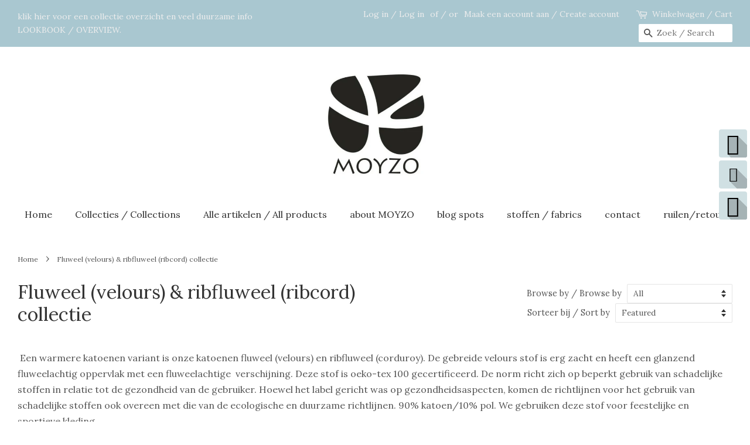

--- FILE ---
content_type: text/html; charset=utf-8
request_url: https://moyzo.eu/collections/organic-cotton-velvet?page=2
body_size: 33106
content:
<!doctype html>
<!--[if lt IE 7]><html class="no-js lt-ie9 lt-ie8 lt-ie7" lang="en"> <![endif]-->
<!--[if IE 7]><html class="no-js lt-ie9 lt-ie8" lang="en"> <![endif]-->
<!--[if IE 8]><html class="no-js lt-ie9" lang="en"> <![endif]-->
<!--[if IE 9 ]><html class="ie9 no-js"> <![endif]-->
<!--[if (gt IE 9)|!(IE)]><!--> <html class="no-js"> <!--<![endif]-->
<head>
<meta name="google-site-verification" content="googlee0f5e6cf3771b373.html" />
  <!-- Basic page needs ================================================== -->
  <meta charset="utf-8">
  <meta http-equiv="X-UA-Compatible" content="IE=edge,chrome=1">

  
  <link rel="shortcut icon" href="//moyzo.eu/cdn/shop/files/logo_32x32.jpg?v=1613715373" type="image/png" />
  

  <!-- Title and description ================================================== -->
  <title>
  Fluweel (velours) &amp; ribfluweel (ribcord) collectie &ndash; Page 2 &ndash; MOYZO
  </title>

  
  <meta name="description" content=" Een warmere katoenen variant is onze katoenen fluweel (velours) en ribfluweel (corduroy). De gebreide velours stof is erg zacht en heeft een glanzend fluweelachtig oppervlak met een fluweelachtige  verschijning. Deze stof is oeko-tex 100 gecertificeerd. De norm richt zich op beperkt gebruik van schadelijke stoffen in ">
  

  <!-- Social meta ================================================== -->
  <!-- /snippets/social-meta-tags.liquid -->




<meta property="og:site_name" content="MOYZO">
<meta property="og:url" content="https://moyzo.eu/collections/organic-cotton-velvet?page=2">
<meta property="og:title" content="Fluweel (velours) & ribfluweel (ribcord) collectie">
<meta property="og:type" content="product.group">
<meta property="og:description" content=" Een warmere katoenen variant is onze katoenen fluweel (velours) en ribfluweel (corduroy). De gebreide velours stof is erg zacht en heeft een glanzend fluweelachtig oppervlak met een fluweelachtige  verschijning. Deze stof is oeko-tex 100 gecertificeerd. De norm richt zich op beperkt gebruik van schadelijke stoffen in ">

<meta property="og:image" content="http://moyzo.eu/cdn/shop/collections/velveta_1200x1200.jpg?v=1580029384">
<meta property="og:image:secure_url" content="https://moyzo.eu/cdn/shop/collections/velveta_1200x1200.jpg?v=1580029384">


<meta name="twitter:card" content="summary_large_image">
<meta name="twitter:title" content="Fluweel (velours) & ribfluweel (ribcord) collectie">
<meta name="twitter:description" content=" Een warmere katoenen variant is onze katoenen fluweel (velours) en ribfluweel (corduroy). De gebreide velours stof is erg zacht en heeft een glanzend fluweelachtig oppervlak met een fluweelachtige  verschijning. Deze stof is oeko-tex 100 gecertificeerd. De norm richt zich op beperkt gebruik van schadelijke stoffen in ">


  <!-- Helpers ================================================== -->
  <link rel="canonical" href="https://moyzo.eu/collections/organic-cotton-velvet?page=2">
  <meta name="viewport" content="width=device-width,initial-scale=1">
  <meta name="theme-color" content="#a9c7d0">

  <!-- CSS ================================================== -->
  <link href="//moyzo.eu/cdn/shop/t/3/assets/timber.scss.css?v=45104743616851451971700944187" rel="stylesheet" type="text/css" media="all" />
  <link href="//moyzo.eu/cdn/shop/t/3/assets/theme.scss.css?v=53514408734529716951700944186" rel="stylesheet" type="text/css" media="all" />

  
  
  
  <link href="//fonts.googleapis.com/css?family=Lora:400,700" rel="stylesheet" type="text/css" media="all" />


  


  



  <script>
    window.theme = window.theme || {};

    var theme = {
      strings: {
        zoomClose: "Close (Esc)",
        zoomPrev: "Previous (Left arrow key)",
        zoomNext: "Next (Right arrow key)",
        addressError: "Error looking up that address",
        addressNoResults: "No results for that address",
        addressQueryLimit: "You have exceeded the Google API usage limit. Consider upgrading to a \u003ca href=\"https:\/\/developers.google.com\/maps\/premium\/usage-limits\"\u003ePremium Plan\u003c\/a\u003e.",
        authError: "There was a problem authenticating your Google Maps API Key."
      },
      settings: {
        // Adding some settings to allow the editor to update correctly when they are changed
        themeBgImage: false,
        customBgImage: '',
        enableWideLayout: true,
        typeAccentTransform: false,
        typeAccentSpacing: false,
        baseFontSize: '16px',
        headerBaseFontSize: '32px',
        accentFontSize: '16px'
      },
      variables: {
        mediaQueryMedium: 'screen and (max-width: 768px)',
        bpSmall: false
      },
      moneyFormat: "€{{amount_with_comma_separator}}"
    }

    document.documentElement.className = document.documentElement.className.replace('no-js', 'supports-js');
  </script>

  <!-- Header hook for plugins ================================================== -->
  <script>window.performance && window.performance.mark && window.performance.mark('shopify.content_for_header.start');</script><meta name="google-site-verification" content="63oZ8qfNRSZ7Hw2pPQV4kJ2TMPH7wGxhs7dQOYSbTZw">
<meta id="shopify-digital-wallet" name="shopify-digital-wallet" content="/27878036/digital_wallets/dialog">
<meta name="shopify-checkout-api-token" content="30c8c2388327d603131fd2a7d5000b40">
<meta id="in-context-paypal-metadata" data-shop-id="27878036" data-venmo-supported="false" data-environment="production" data-locale="en_US" data-paypal-v4="true" data-currency="EUR">
<link rel="alternate" type="application/atom+xml" title="Feed" href="/collections/organic-cotton-velvet.atom" />
<link rel="prev" href="/collections/organic-cotton-velvet?page=1">
<link rel="next" href="/collections/organic-cotton-velvet?page=3">
<link rel="alternate" hreflang="x-default" href="https://moyzo.eu/collections/organic-cotton-velvet?page=2">
<link rel="alternate" hreflang="en" href="https://moyzo.eu/collections/organic-cotton-velvet?page=2">
<link rel="alternate" hreflang="en-DE" href="https://moyzo.eu/en-de/collections/organic-cotton-velvet?page=2">
<link rel="alternate" type="application/json+oembed" href="https://moyzo.eu/collections/organic-cotton-velvet.oembed?page=2">
<script async="async" src="/checkouts/internal/preloads.js?locale=en-NL"></script>
<link rel="preconnect" href="https://shop.app" crossorigin="anonymous">
<script async="async" src="https://shop.app/checkouts/internal/preloads.js?locale=en-NL&shop_id=27878036" crossorigin="anonymous"></script>
<script id="apple-pay-shop-capabilities" type="application/json">{"shopId":27878036,"countryCode":"NL","currencyCode":"EUR","merchantCapabilities":["supports3DS"],"merchantId":"gid:\/\/shopify\/Shop\/27878036","merchantName":"MOYZO","requiredBillingContactFields":["postalAddress","email"],"requiredShippingContactFields":["postalAddress","email"],"shippingType":"shipping","supportedNetworks":["visa","maestro","masterCard","amex"],"total":{"type":"pending","label":"MOYZO","amount":"1.00"},"shopifyPaymentsEnabled":true,"supportsSubscriptions":true}</script>
<script id="shopify-features" type="application/json">{"accessToken":"30c8c2388327d603131fd2a7d5000b40","betas":["rich-media-storefront-analytics"],"domain":"moyzo.eu","predictiveSearch":true,"shopId":27878036,"locale":"en"}</script>
<script>var Shopify = Shopify || {};
Shopify.shop = "moyzo.myshopify.com";
Shopify.locale = "en";
Shopify.currency = {"active":"EUR","rate":"1.0"};
Shopify.country = "NL";
Shopify.theme = {"name":"Minimal","id":11228381229,"schema_name":"Minimal","schema_version":"4.1.1","theme_store_id":380,"role":"main"};
Shopify.theme.handle = "null";
Shopify.theme.style = {"id":null,"handle":null};
Shopify.cdnHost = "moyzo.eu/cdn";
Shopify.routes = Shopify.routes || {};
Shopify.routes.root = "/";</script>
<script type="module">!function(o){(o.Shopify=o.Shopify||{}).modules=!0}(window);</script>
<script>!function(o){function n(){var o=[];function n(){o.push(Array.prototype.slice.apply(arguments))}return n.q=o,n}var t=o.Shopify=o.Shopify||{};t.loadFeatures=n(),t.autoloadFeatures=n()}(window);</script>
<script>
  window.ShopifyPay = window.ShopifyPay || {};
  window.ShopifyPay.apiHost = "shop.app\/pay";
  window.ShopifyPay.redirectState = null;
</script>
<script id="shop-js-analytics" type="application/json">{"pageType":"collection"}</script>
<script defer="defer" async type="module" src="//moyzo.eu/cdn/shopifycloud/shop-js/modules/v2/client.init-shop-cart-sync_C5BV16lS.en.esm.js"></script>
<script defer="defer" async type="module" src="//moyzo.eu/cdn/shopifycloud/shop-js/modules/v2/chunk.common_CygWptCX.esm.js"></script>
<script type="module">
  await import("//moyzo.eu/cdn/shopifycloud/shop-js/modules/v2/client.init-shop-cart-sync_C5BV16lS.en.esm.js");
await import("//moyzo.eu/cdn/shopifycloud/shop-js/modules/v2/chunk.common_CygWptCX.esm.js");

  window.Shopify.SignInWithShop?.initShopCartSync?.({"fedCMEnabled":true,"windoidEnabled":true});

</script>
<script>
  window.Shopify = window.Shopify || {};
  if (!window.Shopify.featureAssets) window.Shopify.featureAssets = {};
  window.Shopify.featureAssets['shop-js'] = {"shop-cart-sync":["modules/v2/client.shop-cart-sync_ZFArdW7E.en.esm.js","modules/v2/chunk.common_CygWptCX.esm.js"],"init-fed-cm":["modules/v2/client.init-fed-cm_CmiC4vf6.en.esm.js","modules/v2/chunk.common_CygWptCX.esm.js"],"shop-button":["modules/v2/client.shop-button_tlx5R9nI.en.esm.js","modules/v2/chunk.common_CygWptCX.esm.js"],"shop-cash-offers":["modules/v2/client.shop-cash-offers_DOA2yAJr.en.esm.js","modules/v2/chunk.common_CygWptCX.esm.js","modules/v2/chunk.modal_D71HUcav.esm.js"],"init-windoid":["modules/v2/client.init-windoid_sURxWdc1.en.esm.js","modules/v2/chunk.common_CygWptCX.esm.js"],"shop-toast-manager":["modules/v2/client.shop-toast-manager_ClPi3nE9.en.esm.js","modules/v2/chunk.common_CygWptCX.esm.js"],"init-shop-email-lookup-coordinator":["modules/v2/client.init-shop-email-lookup-coordinator_B8hsDcYM.en.esm.js","modules/v2/chunk.common_CygWptCX.esm.js"],"init-shop-cart-sync":["modules/v2/client.init-shop-cart-sync_C5BV16lS.en.esm.js","modules/v2/chunk.common_CygWptCX.esm.js"],"avatar":["modules/v2/client.avatar_BTnouDA3.en.esm.js"],"pay-button":["modules/v2/client.pay-button_FdsNuTd3.en.esm.js","modules/v2/chunk.common_CygWptCX.esm.js"],"init-customer-accounts":["modules/v2/client.init-customer-accounts_DxDtT_ad.en.esm.js","modules/v2/client.shop-login-button_C5VAVYt1.en.esm.js","modules/v2/chunk.common_CygWptCX.esm.js","modules/v2/chunk.modal_D71HUcav.esm.js"],"init-shop-for-new-customer-accounts":["modules/v2/client.init-shop-for-new-customer-accounts_ChsxoAhi.en.esm.js","modules/v2/client.shop-login-button_C5VAVYt1.en.esm.js","modules/v2/chunk.common_CygWptCX.esm.js","modules/v2/chunk.modal_D71HUcav.esm.js"],"shop-login-button":["modules/v2/client.shop-login-button_C5VAVYt1.en.esm.js","modules/v2/chunk.common_CygWptCX.esm.js","modules/v2/chunk.modal_D71HUcav.esm.js"],"init-customer-accounts-sign-up":["modules/v2/client.init-customer-accounts-sign-up_CPSyQ0Tj.en.esm.js","modules/v2/client.shop-login-button_C5VAVYt1.en.esm.js","modules/v2/chunk.common_CygWptCX.esm.js","modules/v2/chunk.modal_D71HUcav.esm.js"],"shop-follow-button":["modules/v2/client.shop-follow-button_Cva4Ekp9.en.esm.js","modules/v2/chunk.common_CygWptCX.esm.js","modules/v2/chunk.modal_D71HUcav.esm.js"],"checkout-modal":["modules/v2/client.checkout-modal_BPM8l0SH.en.esm.js","modules/v2/chunk.common_CygWptCX.esm.js","modules/v2/chunk.modal_D71HUcav.esm.js"],"lead-capture":["modules/v2/client.lead-capture_Bi8yE_yS.en.esm.js","modules/v2/chunk.common_CygWptCX.esm.js","modules/v2/chunk.modal_D71HUcav.esm.js"],"shop-login":["modules/v2/client.shop-login_D6lNrXab.en.esm.js","modules/v2/chunk.common_CygWptCX.esm.js","modules/v2/chunk.modal_D71HUcav.esm.js"],"payment-terms":["modules/v2/client.payment-terms_CZxnsJam.en.esm.js","modules/v2/chunk.common_CygWptCX.esm.js","modules/v2/chunk.modal_D71HUcav.esm.js"]};
</script>
<script>(function() {
  var isLoaded = false;
  function asyncLoad() {
    if (isLoaded) return;
    isLoaded = true;
    var urls = ["\/\/static.zotabox.com\/0\/f\/0fa58d58c921cff9cc257e4423ec30e6\/widgets.js?shop=moyzo.myshopify.com","https:\/\/www.improvedcontactform.com\/icf.js?shop=moyzo.myshopify.com","https:\/\/leadslide.com\/js\/shopify\/apps\/leadslide-js\/1\/LS-AxcCz-1554983639?shop=moyzo.myshopify.com","https:\/\/chimpstatic.com\/mcjs-connected\/js\/users\/bfef8dbef3d78beed64fa0765\/3f20437d676b060c51b7058c5.js?shop=moyzo.myshopify.com"];
    for (var i = 0; i < urls.length; i++) {
      var s = document.createElement('script');
      s.type = 'text/javascript';
      s.async = true;
      s.src = urls[i];
      var x = document.getElementsByTagName('script')[0];
      x.parentNode.insertBefore(s, x);
    }
  };
  if(window.attachEvent) {
    window.attachEvent('onload', asyncLoad);
  } else {
    window.addEventListener('load', asyncLoad, false);
  }
})();</script>
<script id="__st">var __st={"a":27878036,"offset":3600,"reqid":"2baddbb9-c8bf-49ad-b194-1f777e86681c-1768797793","pageurl":"moyzo.eu\/collections\/organic-cotton-velvet?page=2","u":"e26fdba0327c","p":"collection","rtyp":"collection","rid":10347511853};</script>
<script>window.ShopifyPaypalV4VisibilityTracking = true;</script>
<script id="captcha-bootstrap">!function(){'use strict';const t='contact',e='account',n='new_comment',o=[[t,t],['blogs',n],['comments',n],[t,'customer']],c=[[e,'customer_login'],[e,'guest_login'],[e,'recover_customer_password'],[e,'create_customer']],r=t=>t.map((([t,e])=>`form[action*='/${t}']:not([data-nocaptcha='true']) input[name='form_type'][value='${e}']`)).join(','),a=t=>()=>t?[...document.querySelectorAll(t)].map((t=>t.form)):[];function s(){const t=[...o],e=r(t);return a(e)}const i='password',u='form_key',d=['recaptcha-v3-token','g-recaptcha-response','h-captcha-response',i],f=()=>{try{return window.sessionStorage}catch{return}},m='__shopify_v',_=t=>t.elements[u];function p(t,e,n=!1){try{const o=window.sessionStorage,c=JSON.parse(o.getItem(e)),{data:r}=function(t){const{data:e,action:n}=t;return t[m]||n?{data:e,action:n}:{data:t,action:n}}(c);for(const[e,n]of Object.entries(r))t.elements[e]&&(t.elements[e].value=n);n&&o.removeItem(e)}catch(o){console.error('form repopulation failed',{error:o})}}const l='form_type',E='cptcha';function T(t){t.dataset[E]=!0}const w=window,h=w.document,L='Shopify',v='ce_forms',y='captcha';let A=!1;((t,e)=>{const n=(g='f06e6c50-85a8-45c8-87d0-21a2b65856fe',I='https://cdn.shopify.com/shopifycloud/storefront-forms-hcaptcha/ce_storefront_forms_captcha_hcaptcha.v1.5.2.iife.js',D={infoText:'Protected by hCaptcha',privacyText:'Privacy',termsText:'Terms'},(t,e,n)=>{const o=w[L][v],c=o.bindForm;if(c)return c(t,g,e,D).then(n);var r;o.q.push([[t,g,e,D],n]),r=I,A||(h.body.append(Object.assign(h.createElement('script'),{id:'captcha-provider',async:!0,src:r})),A=!0)});var g,I,D;w[L]=w[L]||{},w[L][v]=w[L][v]||{},w[L][v].q=[],w[L][y]=w[L][y]||{},w[L][y].protect=function(t,e){n(t,void 0,e),T(t)},Object.freeze(w[L][y]),function(t,e,n,w,h,L){const[v,y,A,g]=function(t,e,n){const i=e?o:[],u=t?c:[],d=[...i,...u],f=r(d),m=r(i),_=r(d.filter((([t,e])=>n.includes(e))));return[a(f),a(m),a(_),s()]}(w,h,L),I=t=>{const e=t.target;return e instanceof HTMLFormElement?e:e&&e.form},D=t=>v().includes(t);t.addEventListener('submit',(t=>{const e=I(t);if(!e)return;const n=D(e)&&!e.dataset.hcaptchaBound&&!e.dataset.recaptchaBound,o=_(e),c=g().includes(e)&&(!o||!o.value);(n||c)&&t.preventDefault(),c&&!n&&(function(t){try{if(!f())return;!function(t){const e=f();if(!e)return;const n=_(t);if(!n)return;const o=n.value;o&&e.removeItem(o)}(t);const e=Array.from(Array(32),(()=>Math.random().toString(36)[2])).join('');!function(t,e){_(t)||t.append(Object.assign(document.createElement('input'),{type:'hidden',name:u})),t.elements[u].value=e}(t,e),function(t,e){const n=f();if(!n)return;const o=[...t.querySelectorAll(`input[type='${i}']`)].map((({name:t})=>t)),c=[...d,...o],r={};for(const[a,s]of new FormData(t).entries())c.includes(a)||(r[a]=s);n.setItem(e,JSON.stringify({[m]:1,action:t.action,data:r}))}(t,e)}catch(e){console.error('failed to persist form',e)}}(e),e.submit())}));const S=(t,e)=>{t&&!t.dataset[E]&&(n(t,e.some((e=>e===t))),T(t))};for(const o of['focusin','change'])t.addEventListener(o,(t=>{const e=I(t);D(e)&&S(e,y())}));const B=e.get('form_key'),M=e.get(l),P=B&&M;t.addEventListener('DOMContentLoaded',(()=>{const t=y();if(P)for(const e of t)e.elements[l].value===M&&p(e,B);[...new Set([...A(),...v().filter((t=>'true'===t.dataset.shopifyCaptcha))])].forEach((e=>S(e,t)))}))}(h,new URLSearchParams(w.location.search),n,t,e,['guest_login'])})(!0,!0)}();</script>
<script integrity="sha256-4kQ18oKyAcykRKYeNunJcIwy7WH5gtpwJnB7kiuLZ1E=" data-source-attribution="shopify.loadfeatures" defer="defer" src="//moyzo.eu/cdn/shopifycloud/storefront/assets/storefront/load_feature-a0a9edcb.js" crossorigin="anonymous"></script>
<script crossorigin="anonymous" defer="defer" src="//moyzo.eu/cdn/shopifycloud/storefront/assets/shopify_pay/storefront-65b4c6d7.js?v=20250812"></script>
<script data-source-attribution="shopify.dynamic_checkout.dynamic.init">var Shopify=Shopify||{};Shopify.PaymentButton=Shopify.PaymentButton||{isStorefrontPortableWallets:!0,init:function(){window.Shopify.PaymentButton.init=function(){};var t=document.createElement("script");t.src="https://moyzo.eu/cdn/shopifycloud/portable-wallets/latest/portable-wallets.en.js",t.type="module",document.head.appendChild(t)}};
</script>
<script data-source-attribution="shopify.dynamic_checkout.buyer_consent">
  function portableWalletsHideBuyerConsent(e){var t=document.getElementById("shopify-buyer-consent"),n=document.getElementById("shopify-subscription-policy-button");t&&n&&(t.classList.add("hidden"),t.setAttribute("aria-hidden","true"),n.removeEventListener("click",e))}function portableWalletsShowBuyerConsent(e){var t=document.getElementById("shopify-buyer-consent"),n=document.getElementById("shopify-subscription-policy-button");t&&n&&(t.classList.remove("hidden"),t.removeAttribute("aria-hidden"),n.addEventListener("click",e))}window.Shopify?.PaymentButton&&(window.Shopify.PaymentButton.hideBuyerConsent=portableWalletsHideBuyerConsent,window.Shopify.PaymentButton.showBuyerConsent=portableWalletsShowBuyerConsent);
</script>
<script data-source-attribution="shopify.dynamic_checkout.cart.bootstrap">document.addEventListener("DOMContentLoaded",(function(){function t(){return document.querySelector("shopify-accelerated-checkout-cart, shopify-accelerated-checkout")}if(t())Shopify.PaymentButton.init();else{new MutationObserver((function(e,n){t()&&(Shopify.PaymentButton.init(),n.disconnect())})).observe(document.body,{childList:!0,subtree:!0})}}));
</script>
<link id="shopify-accelerated-checkout-styles" rel="stylesheet" media="screen" href="https://moyzo.eu/cdn/shopifycloud/portable-wallets/latest/accelerated-checkout-backwards-compat.css" crossorigin="anonymous">
<style id="shopify-accelerated-checkout-cart">
        #shopify-buyer-consent {
  margin-top: 1em;
  display: inline-block;
  width: 100%;
}

#shopify-buyer-consent.hidden {
  display: none;
}

#shopify-subscription-policy-button {
  background: none;
  border: none;
  padding: 0;
  text-decoration: underline;
  font-size: inherit;
  cursor: pointer;
}

#shopify-subscription-policy-button::before {
  box-shadow: none;
}

      </style>

<script>window.performance && window.performance.mark && window.performance.mark('shopify.content_for_header.end');</script>

  

<!--[if lt IE 9]>
<script src="//cdnjs.cloudflare.com/ajax/libs/html5shiv/3.7.2/html5shiv.min.js" type="text/javascript"></script>
<link href="//moyzo.eu/cdn/shop/t/3/assets/respond-proxy.html" id="respond-proxy" rel="respond-proxy" />
<link href="//moyzo.eu/search?q=c60ee3a1727f1296d9d8f3bf92f948bf" id="respond-redirect" rel="respond-redirect" />
<script src="//moyzo.eu/search?q=c60ee3a1727f1296d9d8f3bf92f948bf" type="text/javascript"></script>
<![endif]-->


  <script src="//moyzo.eu/cdn/shop/t/3/assets/jquery-2.2.3.min.js?v=58211863146907186831517737258" type="text/javascript"></script>

  <!--[if (gt IE 9)|!(IE)]><!--><script src="//moyzo.eu/cdn/shop/t/3/assets/lazysizes.min.js?v=177476512571513845041517737258" async="async"></script><!--<![endif]-->
  <!--[if lte IE 9]><script src="//moyzo.eu/cdn/shop/t/3/assets/lazysizes.min.js?v=177476512571513845041517737258"></script><![endif]-->

  
  

<link href="https://monorail-edge.shopifysvc.com" rel="dns-prefetch">
<script>(function(){if ("sendBeacon" in navigator && "performance" in window) {try {var session_token_from_headers = performance.getEntriesByType('navigation')[0].serverTiming.find(x => x.name == '_s').description;} catch {var session_token_from_headers = undefined;}var session_cookie_matches = document.cookie.match(/_shopify_s=([^;]*)/);var session_token_from_cookie = session_cookie_matches && session_cookie_matches.length === 2 ? session_cookie_matches[1] : "";var session_token = session_token_from_headers || session_token_from_cookie || "";function handle_abandonment_event(e) {var entries = performance.getEntries().filter(function(entry) {return /monorail-edge.shopifysvc.com/.test(entry.name);});if (!window.abandonment_tracked && entries.length === 0) {window.abandonment_tracked = true;var currentMs = Date.now();var navigation_start = performance.timing.navigationStart;var payload = {shop_id: 27878036,url: window.location.href,navigation_start,duration: currentMs - navigation_start,session_token,page_type: "collection"};window.navigator.sendBeacon("https://monorail-edge.shopifysvc.com/v1/produce", JSON.stringify({schema_id: "online_store_buyer_site_abandonment/1.1",payload: payload,metadata: {event_created_at_ms: currentMs,event_sent_at_ms: currentMs}}));}}window.addEventListener('pagehide', handle_abandonment_event);}}());</script>
<script id="web-pixels-manager-setup">(function e(e,d,r,n,o){if(void 0===o&&(o={}),!Boolean(null===(a=null===(i=window.Shopify)||void 0===i?void 0:i.analytics)||void 0===a?void 0:a.replayQueue)){var i,a;window.Shopify=window.Shopify||{};var t=window.Shopify;t.analytics=t.analytics||{};var s=t.analytics;s.replayQueue=[],s.publish=function(e,d,r){return s.replayQueue.push([e,d,r]),!0};try{self.performance.mark("wpm:start")}catch(e){}var l=function(){var e={modern:/Edge?\/(1{2}[4-9]|1[2-9]\d|[2-9]\d{2}|\d{4,})\.\d+(\.\d+|)|Firefox\/(1{2}[4-9]|1[2-9]\d|[2-9]\d{2}|\d{4,})\.\d+(\.\d+|)|Chrom(ium|e)\/(9{2}|\d{3,})\.\d+(\.\d+|)|(Maci|X1{2}).+ Version\/(15\.\d+|(1[6-9]|[2-9]\d|\d{3,})\.\d+)([,.]\d+|)( \(\w+\)|)( Mobile\/\w+|) Safari\/|Chrome.+OPR\/(9{2}|\d{3,})\.\d+\.\d+|(CPU[ +]OS|iPhone[ +]OS|CPU[ +]iPhone|CPU IPhone OS|CPU iPad OS)[ +]+(15[._]\d+|(1[6-9]|[2-9]\d|\d{3,})[._]\d+)([._]\d+|)|Android:?[ /-](13[3-9]|1[4-9]\d|[2-9]\d{2}|\d{4,})(\.\d+|)(\.\d+|)|Android.+Firefox\/(13[5-9]|1[4-9]\d|[2-9]\d{2}|\d{4,})\.\d+(\.\d+|)|Android.+Chrom(ium|e)\/(13[3-9]|1[4-9]\d|[2-9]\d{2}|\d{4,})\.\d+(\.\d+|)|SamsungBrowser\/([2-9]\d|\d{3,})\.\d+/,legacy:/Edge?\/(1[6-9]|[2-9]\d|\d{3,})\.\d+(\.\d+|)|Firefox\/(5[4-9]|[6-9]\d|\d{3,})\.\d+(\.\d+|)|Chrom(ium|e)\/(5[1-9]|[6-9]\d|\d{3,})\.\d+(\.\d+|)([\d.]+$|.*Safari\/(?![\d.]+ Edge\/[\d.]+$))|(Maci|X1{2}).+ Version\/(10\.\d+|(1[1-9]|[2-9]\d|\d{3,})\.\d+)([,.]\d+|)( \(\w+\)|)( Mobile\/\w+|) Safari\/|Chrome.+OPR\/(3[89]|[4-9]\d|\d{3,})\.\d+\.\d+|(CPU[ +]OS|iPhone[ +]OS|CPU[ +]iPhone|CPU IPhone OS|CPU iPad OS)[ +]+(10[._]\d+|(1[1-9]|[2-9]\d|\d{3,})[._]\d+)([._]\d+|)|Android:?[ /-](13[3-9]|1[4-9]\d|[2-9]\d{2}|\d{4,})(\.\d+|)(\.\d+|)|Mobile Safari.+OPR\/([89]\d|\d{3,})\.\d+\.\d+|Android.+Firefox\/(13[5-9]|1[4-9]\d|[2-9]\d{2}|\d{4,})\.\d+(\.\d+|)|Android.+Chrom(ium|e)\/(13[3-9]|1[4-9]\d|[2-9]\d{2}|\d{4,})\.\d+(\.\d+|)|Android.+(UC? ?Browser|UCWEB|U3)[ /]?(15\.([5-9]|\d{2,})|(1[6-9]|[2-9]\d|\d{3,})\.\d+)\.\d+|SamsungBrowser\/(5\.\d+|([6-9]|\d{2,})\.\d+)|Android.+MQ{2}Browser\/(14(\.(9|\d{2,})|)|(1[5-9]|[2-9]\d|\d{3,})(\.\d+|))(\.\d+|)|K[Aa][Ii]OS\/(3\.\d+|([4-9]|\d{2,})\.\d+)(\.\d+|)/},d=e.modern,r=e.legacy,n=navigator.userAgent;return n.match(d)?"modern":n.match(r)?"legacy":"unknown"}(),u="modern"===l?"modern":"legacy",c=(null!=n?n:{modern:"",legacy:""})[u],f=function(e){return[e.baseUrl,"/wpm","/b",e.hashVersion,"modern"===e.buildTarget?"m":"l",".js"].join("")}({baseUrl:d,hashVersion:r,buildTarget:u}),m=function(e){var d=e.version,r=e.bundleTarget,n=e.surface,o=e.pageUrl,i=e.monorailEndpoint;return{emit:function(e){var a=e.status,t=e.errorMsg,s=(new Date).getTime(),l=JSON.stringify({metadata:{event_sent_at_ms:s},events:[{schema_id:"web_pixels_manager_load/3.1",payload:{version:d,bundle_target:r,page_url:o,status:a,surface:n,error_msg:t},metadata:{event_created_at_ms:s}}]});if(!i)return console&&console.warn&&console.warn("[Web Pixels Manager] No Monorail endpoint provided, skipping logging."),!1;try{return self.navigator.sendBeacon.bind(self.navigator)(i,l)}catch(e){}var u=new XMLHttpRequest;try{return u.open("POST",i,!0),u.setRequestHeader("Content-Type","text/plain"),u.send(l),!0}catch(e){return console&&console.warn&&console.warn("[Web Pixels Manager] Got an unhandled error while logging to Monorail."),!1}}}}({version:r,bundleTarget:l,surface:e.surface,pageUrl:self.location.href,monorailEndpoint:e.monorailEndpoint});try{o.browserTarget=l,function(e){var d=e.src,r=e.async,n=void 0===r||r,o=e.onload,i=e.onerror,a=e.sri,t=e.scriptDataAttributes,s=void 0===t?{}:t,l=document.createElement("script"),u=document.querySelector("head"),c=document.querySelector("body");if(l.async=n,l.src=d,a&&(l.integrity=a,l.crossOrigin="anonymous"),s)for(var f in s)if(Object.prototype.hasOwnProperty.call(s,f))try{l.dataset[f]=s[f]}catch(e){}if(o&&l.addEventListener("load",o),i&&l.addEventListener("error",i),u)u.appendChild(l);else{if(!c)throw new Error("Did not find a head or body element to append the script");c.appendChild(l)}}({src:f,async:!0,onload:function(){if(!function(){var e,d;return Boolean(null===(d=null===(e=window.Shopify)||void 0===e?void 0:e.analytics)||void 0===d?void 0:d.initialized)}()){var d=window.webPixelsManager.init(e)||void 0;if(d){var r=window.Shopify.analytics;r.replayQueue.forEach((function(e){var r=e[0],n=e[1],o=e[2];d.publishCustomEvent(r,n,o)})),r.replayQueue=[],r.publish=d.publishCustomEvent,r.visitor=d.visitor,r.initialized=!0}}},onerror:function(){return m.emit({status:"failed",errorMsg:"".concat(f," has failed to load")})},sri:function(e){var d=/^sha384-[A-Za-z0-9+/=]+$/;return"string"==typeof e&&d.test(e)}(c)?c:"",scriptDataAttributes:o}),m.emit({status:"loading"})}catch(e){m.emit({status:"failed",errorMsg:(null==e?void 0:e.message)||"Unknown error"})}}})({shopId: 27878036,storefrontBaseUrl: "https://moyzo.eu",extensionsBaseUrl: "https://extensions.shopifycdn.com/cdn/shopifycloud/web-pixels-manager",monorailEndpoint: "https://monorail-edge.shopifysvc.com/unstable/produce_batch",surface: "storefront-renderer",enabledBetaFlags: ["2dca8a86"],webPixelsConfigList: [{"id":"964591961","configuration":"{\"config\":\"{\\\"pixel_id\\\":\\\"G-JWG5HWGPR1\\\",\\\"target_country\\\":\\\"NL\\\",\\\"gtag_events\\\":[{\\\"type\\\":\\\"begin_checkout\\\",\\\"action_label\\\":\\\"G-JWG5HWGPR1\\\"},{\\\"type\\\":\\\"search\\\",\\\"action_label\\\":\\\"G-JWG5HWGPR1\\\"},{\\\"type\\\":\\\"view_item\\\",\\\"action_label\\\":[\\\"G-JWG5HWGPR1\\\",\\\"MC-MX7EM5BNE4\\\"]},{\\\"type\\\":\\\"purchase\\\",\\\"action_label\\\":[\\\"G-JWG5HWGPR1\\\",\\\"MC-MX7EM5BNE4\\\"]},{\\\"type\\\":\\\"page_view\\\",\\\"action_label\\\":[\\\"G-JWG5HWGPR1\\\",\\\"MC-MX7EM5BNE4\\\"]},{\\\"type\\\":\\\"add_payment_info\\\",\\\"action_label\\\":\\\"G-JWG5HWGPR1\\\"},{\\\"type\\\":\\\"add_to_cart\\\",\\\"action_label\\\":\\\"G-JWG5HWGPR1\\\"}],\\\"enable_monitoring_mode\\\":false}\"}","eventPayloadVersion":"v1","runtimeContext":"OPEN","scriptVersion":"b2a88bafab3e21179ed38636efcd8a93","type":"APP","apiClientId":1780363,"privacyPurposes":[],"dataSharingAdjustments":{"protectedCustomerApprovalScopes":["read_customer_address","read_customer_email","read_customer_name","read_customer_personal_data","read_customer_phone"]}},{"id":"shopify-app-pixel","configuration":"{}","eventPayloadVersion":"v1","runtimeContext":"STRICT","scriptVersion":"0450","apiClientId":"shopify-pixel","type":"APP","privacyPurposes":["ANALYTICS","MARKETING"]},{"id":"shopify-custom-pixel","eventPayloadVersion":"v1","runtimeContext":"LAX","scriptVersion":"0450","apiClientId":"shopify-pixel","type":"CUSTOM","privacyPurposes":["ANALYTICS","MARKETING"]}],isMerchantRequest: false,initData: {"shop":{"name":"MOYZO","paymentSettings":{"currencyCode":"EUR"},"myshopifyDomain":"moyzo.myshopify.com","countryCode":"NL","storefrontUrl":"https:\/\/moyzo.eu"},"customer":null,"cart":null,"checkout":null,"productVariants":[],"purchasingCompany":null},},"https://moyzo.eu/cdn","fcfee988w5aeb613cpc8e4bc33m6693e112",{"modern":"","legacy":""},{"shopId":"27878036","storefrontBaseUrl":"https:\/\/moyzo.eu","extensionBaseUrl":"https:\/\/extensions.shopifycdn.com\/cdn\/shopifycloud\/web-pixels-manager","surface":"storefront-renderer","enabledBetaFlags":"[\"2dca8a86\"]","isMerchantRequest":"false","hashVersion":"fcfee988w5aeb613cpc8e4bc33m6693e112","publish":"custom","events":"[[\"page_viewed\",{}],[\"collection_viewed\",{\"collection\":{\"id\":\"10347511853\",\"title\":\"Fluweel (velours) \u0026 ribfluweel (ribcord) collectie\",\"productVariants\":[{\"price\":{\"amount\":95.0,\"currencyCode\":\"EUR\"},\"product\":{\"title\":\"Midi rok in soepele nicky velours \/ Midi skirt in cotton velvet\",\"vendor\":\"MOYZO\",\"id\":\"6716824387697\",\"untranslatedTitle\":\"Midi rok in soepele nicky velours \/ Midi skirt in cotton velvet\",\"url\":\"\/products\/midi-rok-in-soepele-nicky-velours-midi-skirt-in-cotton-velvet\",\"type\":\"broek \/ trousers\"},\"id\":\"39752079114353\",\"image\":{\"src\":\"\/\/moyzo.eu\/cdn\/shop\/files\/VW7.jpg?v=1768740995\"},\"sku\":\"VR4\",\"title\":\"Extra small (34) \/ petrol\",\"untranslatedTitle\":\"Extra small (34) \/ petrol\"},{\"price\":{\"amount\":115.0,\"currencyCode\":\"EUR\"},\"product\":{\"title\":\"Midi rok van ribcord\/ Corduroy midi skirt\",\"vendor\":\"MOYZO\",\"id\":\"4171806310445\",\"untranslatedTitle\":\"Midi rok van ribcord\/ Corduroy midi skirt\",\"url\":\"\/products\/maxi-rok-van-ribcord-corduroy-maxi-skirt\",\"type\":\"broek \/ trousers\"},\"id\":\"47390791663961\",\"image\":{\"src\":\"\/\/moyzo.eu\/cdn\/shop\/files\/WRR6green.jpg?v=1768741631\"},\"sku\":\"WRR01\",\"title\":\"Small (34\/36) \/ green\",\"untranslatedTitle\":\"Small (34\/36) \/ green\"},{\"price\":{\"amount\":99.0,\"currencyCode\":\"EUR\"},\"product\":{\"title\":\"Velours jurkje met mooie diepe V hals\",\"vendor\":\"MOYZO\",\"id\":\"4346274545777\",\"untranslatedTitle\":\"Velours jurkje met mooie diepe V hals\",\"url\":\"\/products\/velours-jurkje-met-mooie-v-hals\",\"type\":\"jurk \/ dress\"},\"id\":\"31177341763697\",\"image\":{\"src\":\"\/\/moyzo.eu\/cdn\/shop\/files\/VD5solo.jpg?v=1768742948\"},\"sku\":\"VD5\",\"title\":\"Small (34\/36) \/ old pink\",\"untranslatedTitle\":\"Small (34\/36) \/ old pink\"},{\"price\":{\"amount\":119.0,\"currencyCode\":\"EUR\"},\"product\":{\"title\":\"Ribcord maxi rok in zandloper lijn\",\"vendor\":\"MOYZO\",\"id\":\"4171844616237\",\"untranslatedTitle\":\"Ribcord maxi rok in zandloper lijn\",\"url\":\"\/products\/ribcord-maxi-rok-in-zandloper-lijn\",\"type\":\"broek \/ trousers\"},\"id\":\"30312967143469\",\"image\":{\"src\":\"\/\/moyzo.eu\/cdn\/shop\/files\/WR4solo.jpg?v=1768743668\"},\"sku\":\"WRR4\",\"title\":\"Small (34\/36) \/ sand\",\"untranslatedTitle\":\"Small (34\/36) \/ sand\"},{\"price\":{\"amount\":89.0,\"currencyCode\":\"EUR\"},\"product\":{\"title\":\"velours broek \/ velvet pants\",\"vendor\":\"MOYZO\",\"id\":\"1510134546477\",\"untranslatedTitle\":\"velours broek \/ velvet pants\",\"url\":\"\/products\/velours-broek-velvet-pants\",\"type\":\"broek \/ trousers\"},\"id\":\"13882200096813\",\"image\":{\"src\":\"\/\/moyzo.eu\/cdn\/shop\/files\/VB0solo.jpg?v=1768744566\"},\"sku\":\"VB0\",\"title\":\"Small (34\/36) \/ taupe\",\"untranslatedTitle\":\"Small (34\/36) \/ taupe\"},{\"price\":{\"amount\":69.0,\"currencyCode\":\"EUR\"},\"product\":{\"title\":\"Velours topje\",\"vendor\":\"MOYZO\",\"id\":\"4346444480625\",\"untranslatedTitle\":\"Velours topje\",\"url\":\"\/products\/velours-topje\",\"type\":\"T shirt \u0026 top\"},\"id\":\"31177659711601\",\"image\":{\"src\":\"\/\/moyzo.eu\/cdn\/shop\/files\/VH0solo.jpg?v=1768745825\"},\"sku\":\"VH0\",\"title\":\"Small (34\/36) \/ old pink\",\"untranslatedTitle\":\"Small (34\/36) \/ old pink\"},{\"price\":{\"amount\":79.0,\"currencyCode\":\"EUR\"},\"product\":{\"title\":\"Midi koker rok van nicky velours\/velvet midi pencil skirt\",\"vendor\":\"MOYZO\",\"id\":\"6661656805489\",\"untranslatedTitle\":\"Midi koker rok van nicky velours\/velvet midi pencil skirt\",\"url\":\"\/products\/midi-koker-rok-van-nicky-velours-velvet-midi-pencil-skirt\",\"type\":\"broek \/ trousers\"},\"id\":\"39611343896689\",\"image\":{\"src\":\"\/\/moyzo.eu\/cdn\/shop\/files\/VR1solo.jpg?v=1768746279\"},\"sku\":\"VR1\",\"title\":\"Extra small (34) \/ green\",\"untranslatedTitle\":\"Extra small (34) \/ green\"},{\"price\":{\"amount\":99.0,\"currencyCode\":\"EUR\"},\"product\":{\"title\":\"Velours A-lijn jurkje \/ Velours dress\",\"vendor\":\"MOYZO\",\"id\":\"4347275870321\",\"untranslatedTitle\":\"Velours A-lijn jurkje \/ Velours dress\",\"url\":\"\/products\/velours-a-lijn-jurkje-velours-a-line-dress\",\"type\":\"jurk \/ dress\"},\"id\":\"32250824720497\",\"image\":{\"src\":\"\/\/moyzo.eu\/cdn\/shop\/files\/VD0soloa.jpg?v=1768747720\"},\"sku\":\"VD0\",\"title\":\"Small (34\/36) \/ dusty mint\",\"untranslatedTitle\":\"Small (34\/36) \/ dusty mint\"},{\"price\":{\"amount\":59.0,\"currencyCode\":\"EUR\"},\"product\":{\"title\":\"Velours bolero\",\"vendor\":\"MOYZO\",\"id\":\"4347235860593\",\"untranslatedTitle\":\"Velours bolero\",\"url\":\"\/products\/velours-bolero\",\"type\":\"trui \u0026 vest \/ jumper \u0026 cardigan\"},\"id\":\"32250846511217\",\"image\":{\"src\":\"\/\/moyzo.eu\/cdn\/shop\/files\/VC51dustymint.jpg?v=1768748136\"},\"sku\":\"VC51\",\"title\":\"Small (34\/36) \/ dusty mint\",\"untranslatedTitle\":\"Small (34\/36) \/ dusty mint\"},{\"price\":{\"amount\":105.0,\"currencyCode\":\"EUR\"},\"product\":{\"title\":\"het \\\"groene\\\" kleine zwarte jurkje \/ little black dress in organic velvet\",\"vendor\":\"MOYZO\",\"id\":\"547226714157\",\"untranslatedTitle\":\"het \\\"groene\\\" kleine zwarte jurkje \/ little black dress in organic velvet\",\"url\":\"\/products\/het-groene-kleine-zwarte-jurkje-little-black-dress-in-organic-velvet\",\"type\":\"jurk \/ dress\"},\"id\":\"7077459230765\",\"image\":{\"src\":\"\/\/moyzo.eu\/cdn\/shop\/products\/VD4brique.jpg?v=1768748523\"},\"sku\":\"VD4\",\"title\":\"Small (34\/36) \/ terra\",\"untranslatedTitle\":\"Small (34\/36) \/ terra\"},{\"price\":{\"amount\":69.0,\"currencyCode\":\"EUR\"},\"product\":{\"title\":\"velours topje met boothals \/ velvet top with boatneck\",\"vendor\":\"MOYZO\",\"id\":\"546257469485\",\"untranslatedTitle\":\"velours topje met boothals \/ velvet top with boatneck\",\"url\":\"\/products\/velours-shirt-organische-katoen-velvet-shirt-of-organic-cotton-1\",\"type\":\"T shirt \u0026 top\"},\"id\":\"47398747079001\",\"image\":{\"src\":\"\/\/moyzo.eu\/cdn\/shop\/files\/VS1green.jpg?v=1768749802\"},\"sku\":\"VS1\",\"title\":\"Small (34\/36) \/ green\",\"untranslatedTitle\":\"Small (34\/36) \/ green\"},{\"price\":{\"amount\":79.0,\"currencyCode\":\"EUR\"},\"product\":{\"title\":\"velours shirt  met drape hals \/ velvet shirt with drape neck\",\"vendor\":\"MOYZO\",\"id\":\"545296908333\",\"untranslatedTitle\":\"velours shirt  met drape hals \/ velvet shirt with drape neck\",\"url\":\"\/products\/velours-shirt-organische-met-drape-hals-velvet-shirt-with-drape-neck\",\"type\":\"trui \u0026 vest \/ jumper \u0026 cardigan\"},\"id\":\"7064668438573\",\"image\":{\"src\":\"\/\/moyzo.eu\/cdn\/shop\/files\/VS2solo.jpg?v=1768752345\"},\"sku\":\"VS2\",\"title\":\"Small (34\/36) \/ terra\",\"untranslatedTitle\":\"Small (34\/36) \/ terra\"},{\"price\":{\"amount\":99.0,\"currencyCode\":\"EUR\"},\"product\":{\"title\":\"velours jurk met kapmouwtje en boothals \/ velvet pencil dress\",\"vendor\":\"MOYZO\",\"id\":\"547143548973\",\"untranslatedTitle\":\"velours jurk met kapmouwtje en boothals \/ velvet pencil dress\",\"url\":\"\/products\/velours-jurk-met-kapmouwtje-en-boothals-velvet-pencil-dress\",\"type\":\"jurk \/ dress\"},\"id\":\"7077194694701\",\"image\":{\"src\":\"\/\/moyzo.eu\/cdn\/shop\/files\/VD1solo.jpg?v=1768752960\"},\"sku\":\"VD1\",\"title\":\"Small (34\/36) \/ terra\",\"untranslatedTitle\":\"Small (34\/36) \/ terra\"},{\"price\":{\"amount\":79.0,\"currencyCode\":\"EUR\"},\"product\":{\"title\":\"Klokrokje in soepele nicky velours \/ Billowing skirt in cotton velvet\",\"vendor\":\"MOYZO\",\"id\":\"6716817801329\",\"untranslatedTitle\":\"Klokrokje in soepele nicky velours \/ Billowing skirt in cotton velvet\",\"url\":\"\/products\/klokrokje-in-soepele-nicky-velours-billowing-skirt-in-cotton-velvet\",\"type\":\"broek \/ trousers\"},\"id\":\"39752062861425\",\"image\":{\"src\":\"\/\/moyzo.eu\/cdn\/shop\/files\/VR3solo.jpg?v=1768753616\"},\"sku\":\"VR3\",\"title\":\"Extra small (34) \/ terra\",\"untranslatedTitle\":\"Extra small (34) \/ terra\"},{\"price\":{\"amount\":95.0,\"currencyCode\":\"EUR\"},\"product\":{\"title\":\"Velours tuniek\/jurk\/ Velvet tunic\/dress\",\"vendor\":\"MOYZO\",\"id\":\"6717075882097\",\"untranslatedTitle\":\"Velours tuniek\/jurk\/ Velvet tunic\/dress\",\"url\":\"\/products\/velours-tuniek-jurk-velvet-tunic-dress\",\"type\":\"jurk \/ dress\"},\"id\":\"39752583381105\",\"image\":{\"src\":\"\/\/moyzo.eu\/cdn\/shop\/files\/VD11soloa.jpg?v=1768756833\"},\"sku\":\"VD9\",\"title\":\"Small (34\/36) \/ green\",\"untranslatedTitle\":\"Small (34\/36) \/ green\"},{\"price\":{\"amount\":129.0,\"currencyCode\":\"EUR\"},\"product\":{\"title\":\"Velours maxi pencil jurk met boothals \/ maxi pencil dress\",\"vendor\":\"MOYZO\",\"id\":\"4348452536433\",\"untranslatedTitle\":\"Velours maxi pencil jurk met boothals \/ maxi pencil dress\",\"url\":\"\/products\/kopie-van-velours-maxi-jurk-met-mooie-diepe-v-hals\",\"type\":\"jurk \/ dress\"},\"id\":\"31185994612849\",\"image\":{\"src\":\"\/\/moyzo.eu\/cdn\/shop\/products\/vd10BORDEAUXGOED_f6fa7fdc-1e99-496b-a9ef-d556f96b073e.jpg?v=1763916543\"},\"sku\":\"VD11\",\"title\":\"Small (34\/36) \/ bordeaux\",\"untranslatedTitle\":\"Small (34\/36) \/ bordeaux\"},{\"price\":{\"amount\":105.0,\"currencyCode\":\"EUR\"},\"product\":{\"title\":\"velours jurkje met drape hals \/ velvet dress with drape neck\",\"vendor\":\"MOYZO\",\"id\":\"545739866157\",\"untranslatedTitle\":\"velours jurkje met drape hals \/ velvet dress with drape neck\",\"url\":\"\/products\/copy-of-velours-shirt-organische-katoen-met-drape-hals-velvet-shirt-with-drape-neck\",\"type\":\"jurk \/ dress\"},\"id\":\"47399289586009\",\"image\":{\"src\":\"\/\/moyzo.eu\/cdn\/shop\/files\/VD2brown.jpg?v=1763916163\"},\"sku\":\"VD2\",\"title\":\"Small (34\/36) \/ brown\",\"untranslatedTitle\":\"Small (34\/36) \/ brown\"},{\"price\":{\"amount\":89.0,\"currencyCode\":\"EUR\"},\"product\":{\"title\":\"Velours A-lijn tuniek\",\"vendor\":\"MOYZO\",\"id\":\"4346599604337\",\"untranslatedTitle\":\"Velours A-lijn tuniek\",\"url\":\"\/products\/kopie-van-velours-sweater\",\"type\":\"T shirt \u0026 top\"},\"id\":\"31178153328753\",\"image\":{\"src\":\"\/\/moyzo.eu\/cdn\/shop\/products\/VT0bordeauxopzij1.jpg?v=1763918628\"},\"sku\":\"VT0\",\"title\":\"Small (34\/36) \/ bordeaux\",\"untranslatedTitle\":\"Small (34\/36) \/ bordeaux\"},{\"price\":{\"amount\":79.0,\"currencyCode\":\"EUR\"},\"product\":{\"title\":\"Korte velours sweater\/ Cropped velvet sweater\",\"vendor\":\"MOYZO\",\"id\":\"4346572701809\",\"untranslatedTitle\":\"Korte velours sweater\/ Cropped velvet sweater\",\"url\":\"\/products\/velours-sweater\",\"type\":\"trui \u0026 vest \/ jumper \u0026 cardigan\"},\"id\":\"32250851131505\",\"image\":{\"src\":\"\/\/moyzo.eu\/cdn\/shop\/products\/WR0orangeVS10brightterra_1e5b52d8-1f7a-47b3-98e7-76cf5587540d.jpg?v=1738072726\"},\"sku\":\"VS8\",\"title\":\"Small (34\/36) \/ terra\",\"untranslatedTitle\":\"Small (34\/36) \/ terra\"},{\"price\":{\"amount\":79.0,\"currencyCode\":\"EUR\"},\"product\":{\"title\":\"velours overslag vest \/ velvet velours wrap cardigan\",\"vendor\":\"MOYZO\",\"id\":\"1510162497581\",\"untranslatedTitle\":\"velours overslag vest \/ velvet velours wrap cardigan\",\"url\":\"\/products\/velours-overslag-vest-velvet-velours-wrap-cardigan-1\",\"type\":\"trui \u0026 vest \/ jumper \u0026 cardigan\"},\"id\":\"13882354040877\",\"image\":{\"src\":\"\/\/moyzo.eu\/cdn\/shop\/files\/VC10taupe.jpg?v=1763916921\"},\"sku\":\"VC1\",\"title\":\"Small (34\/36) \/ taupe\",\"untranslatedTitle\":\"Small (34\/36) \/ taupe\"}]}}]]"});</script><script>
  window.ShopifyAnalytics = window.ShopifyAnalytics || {};
  window.ShopifyAnalytics.meta = window.ShopifyAnalytics.meta || {};
  window.ShopifyAnalytics.meta.currency = 'EUR';
  var meta = {"products":[{"id":6716824387697,"gid":"gid:\/\/shopify\/Product\/6716824387697","vendor":"MOYZO","type":"broek \/ trousers","handle":"midi-rok-in-soepele-nicky-velours-midi-skirt-in-cotton-velvet","variants":[{"id":39752079114353,"price":9500,"name":"Midi rok in soepele nicky velours \/ Midi skirt in cotton velvet - Extra small (34) \/ petrol","public_title":"Extra small (34) \/ petrol","sku":"VR4"},{"id":39752079212657,"price":9500,"name":"Midi rok in soepele nicky velours \/ Midi skirt in cotton velvet - Extra small (34) \/ ochre","public_title":"Extra small (34) \/ ochre","sku":"VR4"},{"id":39752078983281,"price":9500,"name":"Midi rok in soepele nicky velours \/ Midi skirt in cotton velvet - Extra small (34) \/ green","public_title":"Extra small (34) \/ green","sku":"VR4"},{"id":39752079016049,"price":9500,"name":"Midi rok in soepele nicky velours \/ Midi skirt in cotton velvet - Extra small (34) \/ terra","public_title":"Extra small (34) \/ terra","sku":"VR4"},{"id":39752079048817,"price":9500,"name":"Midi rok in soepele nicky velours \/ Midi skirt in cotton velvet - Extra small (34) \/ brown","public_title":"Extra small (34) \/ brown","sku":"VR4"},{"id":39752079081585,"price":9500,"name":"Midi rok in soepele nicky velours \/ Midi skirt in cotton velvet - Extra small (34) \/ taupe","public_title":"Extra small (34) \/ taupe","sku":"VR4"},{"id":39752079147121,"price":9500,"name":"Midi rok in soepele nicky velours \/ Midi skirt in cotton velvet - Extra small (34) \/ bordeaux","public_title":"Extra small (34) \/ bordeaux","sku":"VR4"},{"id":39752079179889,"price":9500,"name":"Midi rok in soepele nicky velours \/ Midi skirt in cotton velvet - Extra small (34) \/ black","public_title":"Extra small (34) \/ black","sku":"VR4"},{"id":54054140379481,"price":9500,"name":"Midi rok in soepele nicky velours \/ Midi skirt in cotton velvet - Extra small (34) \/ jeans","public_title":"Extra small (34) \/ jeans","sku":null},{"id":54108691595609,"price":9500,"name":"Midi rok in soepele nicky velours \/ Midi skirt in cotton velvet - Extra small (34) \/ olive","public_title":"Extra small (34) \/ olive","sku":null},{"id":39752079376497,"price":9500,"name":"Midi rok in soepele nicky velours \/ Midi skirt in cotton velvet - *S* Small (34\/36) \/ petrol","public_title":"*S* Small (34\/36) \/ petrol","sku":"VR4"},{"id":39752079474801,"price":9500,"name":"Midi rok in soepele nicky velours \/ Midi skirt in cotton velvet - *S* Small (34\/36) \/ ochre","public_title":"*S* Small (34\/36) \/ ochre","sku":"VR4"},{"id":39752079245425,"price":9500,"name":"Midi rok in soepele nicky velours \/ Midi skirt in cotton velvet - *S* Small (34\/36) \/ green","public_title":"*S* Small (34\/36) \/ green","sku":"VR4"},{"id":39752079278193,"price":9500,"name":"Midi rok in soepele nicky velours \/ Midi skirt in cotton velvet - *S* Small (34\/36) \/ terra","public_title":"*S* Small (34\/36) \/ terra","sku":"VR4"},{"id":39752079310961,"price":9500,"name":"Midi rok in soepele nicky velours \/ Midi skirt in cotton velvet - *S* Small (34\/36) \/ brown","public_title":"*S* Small (34\/36) \/ brown","sku":"VR4"},{"id":39752079343729,"price":9500,"name":"Midi rok in soepele nicky velours \/ Midi skirt in cotton velvet - *S* Small (34\/36) \/ taupe","public_title":"*S* Small (34\/36) \/ taupe","sku":"VR4"},{"id":39752079409265,"price":9500,"name":"Midi rok in soepele nicky velours \/ Midi skirt in cotton velvet - *S* Small (34\/36) \/ bordeaux","public_title":"*S* Small (34\/36) \/ bordeaux","sku":"VR4"},{"id":39752079442033,"price":9500,"name":"Midi rok in soepele nicky velours \/ Midi skirt in cotton velvet - *S* Small (34\/36) \/ black","public_title":"*S* Small (34\/36) \/ black","sku":"VR4"},{"id":54054140412249,"price":9500,"name":"Midi rok in soepele nicky velours \/ Midi skirt in cotton velvet - *S* Small (34\/36) \/ jeans","public_title":"*S* Small (34\/36) \/ jeans","sku":null},{"id":54108691628377,"price":9500,"name":"Midi rok in soepele nicky velours \/ Midi skirt in cotton velvet - *S* Small (34\/36) \/ olive","public_title":"*S* Small (34\/36) \/ olive","sku":null},{"id":39752079638641,"price":9500,"name":"Midi rok in soepele nicky velours \/ Midi skirt in cotton velvet - *M* Medium (38\/40) \/ petrol","public_title":"*M* Medium (38\/40) \/ petrol","sku":"VR4"},{"id":39752079736945,"price":9500,"name":"Midi rok in soepele nicky velours \/ Midi skirt in cotton velvet - *M* Medium (38\/40) \/ ochre","public_title":"*M* Medium (38\/40) \/ ochre","sku":"VR4"},{"id":39752079507569,"price":9500,"name":"Midi rok in soepele nicky velours \/ Midi skirt in cotton velvet - *M* Medium (38\/40) \/ green","public_title":"*M* Medium (38\/40) \/ green","sku":"VR4"},{"id":39752079540337,"price":9500,"name":"Midi rok in soepele nicky velours \/ Midi skirt in cotton velvet - *M* Medium (38\/40) \/ terra","public_title":"*M* Medium (38\/40) \/ terra","sku":"VR4"},{"id":39752079573105,"price":9500,"name":"Midi rok in soepele nicky velours \/ Midi skirt in cotton velvet - *M* Medium (38\/40) \/ brown","public_title":"*M* Medium (38\/40) \/ brown","sku":"VR4"},{"id":39752079605873,"price":9500,"name":"Midi rok in soepele nicky velours \/ Midi skirt in cotton velvet - *M* Medium (38\/40) \/ taupe","public_title":"*M* Medium (38\/40) \/ taupe","sku":"VR4"},{"id":39752079671409,"price":9500,"name":"Midi rok in soepele nicky velours \/ Midi skirt in cotton velvet - *M* Medium (38\/40) \/ bordeaux","public_title":"*M* Medium (38\/40) \/ bordeaux","sku":"VR4"},{"id":39752079704177,"price":9500,"name":"Midi rok in soepele nicky velours \/ Midi skirt in cotton velvet - *M* Medium (38\/40) \/ black","public_title":"*M* Medium (38\/40) \/ black","sku":"VR4"},{"id":54054140445017,"price":9500,"name":"Midi rok in soepele nicky velours \/ Midi skirt in cotton velvet - *M* Medium (38\/40) \/ jeans","public_title":"*M* Medium (38\/40) \/ jeans","sku":null},{"id":54108691661145,"price":9500,"name":"Midi rok in soepele nicky velours \/ Midi skirt in cotton velvet - *M* Medium (38\/40) \/ olive","public_title":"*M* Medium (38\/40) \/ olive","sku":null},{"id":39752079900785,"price":9500,"name":"Midi rok in soepele nicky velours \/ Midi skirt in cotton velvet - *L* Large (40\/42) \/ petrol","public_title":"*L* Large (40\/42) \/ petrol","sku":"VR4"},{"id":39752079999089,"price":9500,"name":"Midi rok in soepele nicky velours \/ Midi skirt in cotton velvet - *L* Large (40\/42) \/ ochre","public_title":"*L* Large (40\/42) \/ ochre","sku":"VR4"},{"id":39752079769713,"price":9500,"name":"Midi rok in soepele nicky velours \/ Midi skirt in cotton velvet - *L* Large (40\/42) \/ green","public_title":"*L* Large (40\/42) \/ green","sku":"VR4"},{"id":39752079802481,"price":9500,"name":"Midi rok in soepele nicky velours \/ Midi skirt in cotton velvet - *L* Large (40\/42) \/ terra","public_title":"*L* Large (40\/42) \/ terra","sku":"VR4"},{"id":39752079835249,"price":9500,"name":"Midi rok in soepele nicky velours \/ Midi skirt in cotton velvet - *L* Large (40\/42) \/ brown","public_title":"*L* Large (40\/42) \/ brown","sku":"VR4"},{"id":39752079868017,"price":9500,"name":"Midi rok in soepele nicky velours \/ Midi skirt in cotton velvet - *L* Large (40\/42) \/ taupe","public_title":"*L* Large (40\/42) \/ taupe","sku":"VR4"},{"id":39752079933553,"price":9500,"name":"Midi rok in soepele nicky velours \/ Midi skirt in cotton velvet - *L* Large (40\/42) \/ bordeaux","public_title":"*L* Large (40\/42) \/ bordeaux","sku":"VR4"},{"id":39752079966321,"price":9500,"name":"Midi rok in soepele nicky velours \/ Midi skirt in cotton velvet - *L* Large (40\/42) \/ black","public_title":"*L* Large (40\/42) \/ black","sku":"VR4"},{"id":54054140477785,"price":9500,"name":"Midi rok in soepele nicky velours \/ Midi skirt in cotton velvet - *L* Large (40\/42) \/ jeans","public_title":"*L* Large (40\/42) \/ jeans","sku":null},{"id":54108691693913,"price":9500,"name":"Midi rok in soepele nicky velours \/ Midi skirt in cotton velvet - *L* Large (40\/42) \/ olive","public_title":"*L* Large (40\/42) \/ olive","sku":null},{"id":39752080162929,"price":9500,"name":"Midi rok in soepele nicky velours \/ Midi skirt in cotton velvet - *XL* Extra Large (42\/44) \/ petrol","public_title":"*XL* Extra Large (42\/44) \/ petrol","sku":"VR4"},{"id":39752080261233,"price":9500,"name":"Midi rok in soepele nicky velours \/ Midi skirt in cotton velvet - *XL* Extra Large (42\/44) \/ ochre","public_title":"*XL* Extra Large (42\/44) \/ ochre","sku":"VR4"},{"id":39752080031857,"price":9500,"name":"Midi rok in soepele nicky velours \/ Midi skirt in cotton velvet - *XL* Extra Large (42\/44) \/ green","public_title":"*XL* Extra Large (42\/44) \/ green","sku":"VR4"},{"id":39752080064625,"price":9500,"name":"Midi rok in soepele nicky velours \/ Midi skirt in cotton velvet - *XL* Extra Large (42\/44) \/ terra","public_title":"*XL* Extra Large (42\/44) \/ terra","sku":"VR4"},{"id":39752080097393,"price":9500,"name":"Midi rok in soepele nicky velours \/ Midi skirt in cotton velvet - *XL* Extra Large (42\/44) \/ brown","public_title":"*XL* Extra Large (42\/44) \/ brown","sku":"VR4"},{"id":39752080130161,"price":9500,"name":"Midi rok in soepele nicky velours \/ Midi skirt in cotton velvet - *XL* Extra Large (42\/44) \/ taupe","public_title":"*XL* Extra Large (42\/44) \/ taupe","sku":"VR4"},{"id":39752080195697,"price":9500,"name":"Midi rok in soepele nicky velours \/ Midi skirt in cotton velvet - *XL* Extra Large (42\/44) \/ bordeaux","public_title":"*XL* Extra Large (42\/44) \/ bordeaux","sku":"VR4"},{"id":39752080228465,"price":9500,"name":"Midi rok in soepele nicky velours \/ Midi skirt in cotton velvet - *XL* Extra Large (42\/44) \/ black","public_title":"*XL* Extra Large (42\/44) \/ black","sku":"VR4"},{"id":54054140510553,"price":9500,"name":"Midi rok in soepele nicky velours \/ Midi skirt in cotton velvet - *XL* Extra Large (42\/44) \/ jeans","public_title":"*XL* Extra Large (42\/44) \/ jeans","sku":null},{"id":54108691726681,"price":9500,"name":"Midi rok in soepele nicky velours \/ Midi skirt in cotton velvet - *XL* Extra Large (42\/44) \/ olive","public_title":"*XL* Extra Large (42\/44) \/ olive","sku":null},{"id":39752080425073,"price":9500,"name":"Midi rok in soepele nicky velours \/ Midi skirt in cotton velvet - *XXL* Extra XL (44\/46) \/ petrol","public_title":"*XXL* Extra XL (44\/46) \/ petrol","sku":"VR4"},{"id":39752080523377,"price":9500,"name":"Midi rok in soepele nicky velours \/ Midi skirt in cotton velvet - *XXL* Extra XL (44\/46) \/ ochre","public_title":"*XXL* Extra XL (44\/46) \/ ochre","sku":"VR4"},{"id":39752080294001,"price":9500,"name":"Midi rok in soepele nicky velours \/ Midi skirt in cotton velvet - *XXL* Extra XL (44\/46) \/ green","public_title":"*XXL* Extra XL (44\/46) \/ green","sku":"VR4"},{"id":39752080326769,"price":9500,"name":"Midi rok in soepele nicky velours \/ Midi skirt in cotton velvet - *XXL* Extra XL (44\/46) \/ terra","public_title":"*XXL* Extra XL (44\/46) \/ terra","sku":"VR4"},{"id":39752080359537,"price":9500,"name":"Midi rok in soepele nicky velours \/ Midi skirt in cotton velvet - *XXL* Extra XL (44\/46) \/ brown","public_title":"*XXL* Extra XL (44\/46) \/ brown","sku":"VR4"},{"id":39752080392305,"price":9500,"name":"Midi rok in soepele nicky velours \/ Midi skirt in cotton velvet - *XXL* Extra XL (44\/46) \/ taupe","public_title":"*XXL* Extra XL (44\/46) \/ taupe","sku":"VR4"},{"id":39752080457841,"price":9500,"name":"Midi rok in soepele nicky velours \/ Midi skirt in cotton velvet - *XXL* Extra XL (44\/46) \/ bordeaux","public_title":"*XXL* Extra XL (44\/46) \/ bordeaux","sku":"VR4"},{"id":39752080490609,"price":9500,"name":"Midi rok in soepele nicky velours \/ Midi skirt in cotton velvet - *XXL* Extra XL (44\/46) \/ black","public_title":"*XXL* Extra XL (44\/46) \/ black","sku":"VR4"},{"id":54054140543321,"price":9500,"name":"Midi rok in soepele nicky velours \/ Midi skirt in cotton velvet - *XXL* Extra XL (44\/46) \/ jeans","public_title":"*XXL* Extra XL (44\/46) \/ jeans","sku":null},{"id":54108691759449,"price":9500,"name":"Midi rok in soepele nicky velours \/ Midi skirt in cotton velvet - *XXL* Extra XL (44\/46) \/ olive","public_title":"*XXL* Extra XL (44\/46) \/ olive","sku":null}],"remote":false},{"id":4171806310445,"gid":"gid:\/\/shopify\/Product\/4171806310445","vendor":"MOYZO","type":"broek \/ trousers","handle":"maxi-rok-van-ribcord-corduroy-maxi-skirt","variants":[{"id":47390791663961,"price":11500,"name":"Midi rok van ribcord\/ Corduroy midi skirt - Small (34\/36) \/ green","public_title":"Small (34\/36) \/ green","sku":"WRR01"},{"id":30312805433389,"price":11500,"name":"Midi rok van ribcord\/ Corduroy midi skirt - Small (34\/36) \/ petrol","public_title":"Small (34\/36) \/ petrol","sku":"WRR01"},{"id":30312805335085,"price":11500,"name":"Midi rok van ribcord\/ Corduroy midi skirt - Small (34\/36) \/ burnt orange","public_title":"Small (34\/36) \/ burnt orange","sku":"WRR01"},{"id":30312805302317,"price":11500,"name":"Midi rok van ribcord\/ Corduroy midi skirt - Small (34\/36) \/ sand","public_title":"Small (34\/36) \/ sand","sku":"WRR01"},{"id":30312805367853,"price":11500,"name":"Midi rok van ribcord\/ Corduroy midi skirt - Small (34\/36) \/ deep brown","public_title":"Small (34\/36) \/ deep brown","sku":"WRR01"},{"id":30312805498925,"price":11500,"name":"Midi rok van ribcord\/ Corduroy midi skirt - Small (34\/36) \/ night blue","public_title":"Small (34\/36) \/ night blue","sku":"WRR01"},{"id":32209453383793,"price":11500,"name":"Midi rok van ribcord\/ Corduroy midi skirt - Small (34\/36) \/ leather","public_title":"Small (34\/36) \/ leather","sku":"WRR01"},{"id":47390754767193,"price":11500,"name":"Midi rok van ribcord\/ Corduroy midi skirt - Small (34\/36) \/ mauve","public_title":"Small (34\/36) \/ mauve","sku":"WRR01"},{"id":47390754799961,"price":11500,"name":"Midi rok van ribcord\/ Corduroy midi skirt - Small (34\/36) \/ off white","public_title":"Small (34\/36) \/ off white","sku":"WRR01"},{"id":47390791696729,"price":11500,"name":"Midi rok van ribcord\/ Corduroy midi skirt - Medium (38\/40) \/ green","public_title":"Medium (38\/40) \/ green","sku":"WRR01"},{"id":30312805662765,"price":11500,"name":"Midi rok van ribcord\/ Corduroy midi skirt - Medium (38\/40) \/ petrol","public_title":"Medium (38\/40) \/ petrol","sku":"WRR01"},{"id":30312805564461,"price":11500,"name":"Midi rok van ribcord\/ Corduroy midi skirt - Medium (38\/40) \/ burnt orange","public_title":"Medium (38\/40) \/ burnt orange","sku":"WRR01"},{"id":30312805531693,"price":11500,"name":"Midi rok van ribcord\/ Corduroy midi skirt - Medium (38\/40) \/ sand","public_title":"Medium (38\/40) \/ sand","sku":"WRR01"},{"id":30312805597229,"price":11500,"name":"Midi rok van ribcord\/ Corduroy midi skirt - Medium (38\/40) \/ deep brown","public_title":"Medium (38\/40) \/ deep brown","sku":"WRR01"},{"id":30312805728301,"price":11500,"name":"Midi rok van ribcord\/ Corduroy midi skirt - Medium (38\/40) \/ night blue","public_title":"Medium (38\/40) \/ night blue","sku":"WRR01"},{"id":32209453416561,"price":11500,"name":"Midi rok van ribcord\/ Corduroy midi skirt - Medium (38\/40) \/ leather","public_title":"Medium (38\/40) \/ leather","sku":"WRR01"},{"id":47390754832729,"price":11500,"name":"Midi rok van ribcord\/ Corduroy midi skirt - Medium (38\/40) \/ mauve","public_title":"Medium (38\/40) \/ mauve","sku":"WRR01"},{"id":47390754865497,"price":11500,"name":"Midi rok van ribcord\/ Corduroy midi skirt - Medium (38\/40) \/ off white","public_title":"Medium (38\/40) \/ off white","sku":"WRR01"},{"id":47390791729497,"price":11500,"name":"Midi rok van ribcord\/ Corduroy midi skirt - Large (40\/42) \/ green","public_title":"Large (40\/42) \/ green","sku":"WRR01"},{"id":30312805892141,"price":11500,"name":"Midi rok van ribcord\/ Corduroy midi skirt - Large (40\/42) \/ petrol","public_title":"Large (40\/42) \/ petrol","sku":"WRR01"},{"id":30312805793837,"price":11500,"name":"Midi rok van ribcord\/ Corduroy midi skirt - Large (40\/42) \/ burnt orange","public_title":"Large (40\/42) \/ burnt orange","sku":"WRR01"},{"id":30312805761069,"price":11500,"name":"Midi rok van ribcord\/ Corduroy midi skirt - Large (40\/42) \/ sand","public_title":"Large (40\/42) \/ sand","sku":"WRR01"},{"id":30312805826605,"price":11500,"name":"Midi rok van ribcord\/ Corduroy midi skirt - Large (40\/42) \/ deep brown","public_title":"Large (40\/42) \/ deep brown","sku":"WRR01"},{"id":30312805957677,"price":11500,"name":"Midi rok van ribcord\/ Corduroy midi skirt - Large (40\/42) \/ night blue","public_title":"Large (40\/42) \/ night blue","sku":"WRR01"},{"id":32209453449329,"price":11500,"name":"Midi rok van ribcord\/ Corduroy midi skirt - Large (40\/42) \/ leather","public_title":"Large (40\/42) \/ leather","sku":"WRR01"},{"id":47390754898265,"price":11500,"name":"Midi rok van ribcord\/ Corduroy midi skirt - Large (40\/42) \/ mauve","public_title":"Large (40\/42) \/ mauve","sku":"WRR01"},{"id":47390754931033,"price":11500,"name":"Midi rok van ribcord\/ Corduroy midi skirt - Large (40\/42) \/ off white","public_title":"Large (40\/42) \/ off white","sku":"WRR01"},{"id":47390791762265,"price":11500,"name":"Midi rok van ribcord\/ Corduroy midi skirt - Extra Large (42\/44) \/ green","public_title":"Extra Large (42\/44) \/ green","sku":"WRR01"},{"id":30312806121517,"price":11500,"name":"Midi rok van ribcord\/ Corduroy midi skirt - Extra Large (42\/44) \/ petrol","public_title":"Extra Large (42\/44) \/ petrol","sku":"WRR01"},{"id":30312806023213,"price":11500,"name":"Midi rok van ribcord\/ Corduroy midi skirt - Extra Large (42\/44) \/ burnt orange","public_title":"Extra Large (42\/44) \/ burnt orange","sku":"WRR01"},{"id":30312805990445,"price":11500,"name":"Midi rok van ribcord\/ Corduroy midi skirt - Extra Large (42\/44) \/ sand","public_title":"Extra Large (42\/44) \/ sand","sku":"WRR01"},{"id":30312806055981,"price":11500,"name":"Midi rok van ribcord\/ Corduroy midi skirt - Extra Large (42\/44) \/ deep brown","public_title":"Extra Large (42\/44) \/ deep brown","sku":"WRR01"},{"id":30312806187053,"price":11500,"name":"Midi rok van ribcord\/ Corduroy midi skirt - Extra Large (42\/44) \/ night blue","public_title":"Extra Large (42\/44) \/ night blue","sku":"WRR01"},{"id":32209453482097,"price":11500,"name":"Midi rok van ribcord\/ Corduroy midi skirt - Extra Large (42\/44) \/ leather","public_title":"Extra Large (42\/44) \/ leather","sku":"WRR01"},{"id":47390754963801,"price":11500,"name":"Midi rok van ribcord\/ Corduroy midi skirt - Extra Large (42\/44) \/ mauve","public_title":"Extra Large (42\/44) \/ mauve","sku":"WRR01"},{"id":47390754996569,"price":11500,"name":"Midi rok van ribcord\/ Corduroy midi skirt - Extra Large (42\/44) \/ off white","public_title":"Extra Large (42\/44) \/ off white","sku":"WRR01"},{"id":47390791795033,"price":11500,"name":"Midi rok van ribcord\/ Corduroy midi skirt - *XXL* Extra XL (44\/46) \/ green","public_title":"*XXL* Extra XL (44\/46) \/ green","sku":"WRR01"},{"id":30312806350893,"price":11500,"name":"Midi rok van ribcord\/ Corduroy midi skirt - *XXL* Extra XL (44\/46) \/ petrol","public_title":"*XXL* Extra XL (44\/46) \/ petrol","sku":"WRR01"},{"id":30312806252589,"price":11500,"name":"Midi rok van ribcord\/ Corduroy midi skirt - *XXL* Extra XL (44\/46) \/ burnt orange","public_title":"*XXL* Extra XL (44\/46) \/ burnt orange","sku":"WRR01"},{"id":30312806219821,"price":11500,"name":"Midi rok van ribcord\/ Corduroy midi skirt - *XXL* Extra XL (44\/46) \/ sand","public_title":"*XXL* Extra XL (44\/46) \/ sand","sku":"WRR01"},{"id":30312806285357,"price":11500,"name":"Midi rok van ribcord\/ Corduroy midi skirt - *XXL* Extra XL (44\/46) \/ deep brown","public_title":"*XXL* Extra XL (44\/46) \/ deep brown","sku":"WRR01"},{"id":30312806416429,"price":11500,"name":"Midi rok van ribcord\/ Corduroy midi skirt - *XXL* Extra XL (44\/46) \/ night blue","public_title":"*XXL* Extra XL (44\/46) \/ night blue","sku":"WRR01"},{"id":32209453514865,"price":11500,"name":"Midi rok van ribcord\/ Corduroy midi skirt - *XXL* Extra XL (44\/46) \/ leather","public_title":"*XXL* Extra XL (44\/46) \/ leather","sku":"WRR01"},{"id":47390755029337,"price":11500,"name":"Midi rok van ribcord\/ Corduroy midi skirt - *XXL* Extra XL (44\/46) \/ mauve","public_title":"*XXL* Extra XL (44\/46) \/ mauve","sku":"WRR01"},{"id":47390755062105,"price":11500,"name":"Midi rok van ribcord\/ Corduroy midi skirt - *XXL* Extra XL (44\/46) \/ off white","public_title":"*XXL* Extra XL (44\/46) \/ off white","sku":"WRR01"}],"remote":false},{"id":4346274545777,"gid":"gid:\/\/shopify\/Product\/4346274545777","vendor":"MOYZO","type":"jurk \/ dress","handle":"velours-jurkje-met-mooie-v-hals","variants":[{"id":31177341763697,"price":9900,"name":"Velours jurkje met mooie diepe V hals - Small (34\/36) \/ old pink","public_title":"Small (34\/36) \/ old pink","sku":"VD5"},{"id":31176848048241,"price":9900,"name":"Velours jurkje met mooie diepe V hals - Small (34\/36) \/ taupe","public_title":"Small (34\/36) \/ taupe","sku":"VD5"},{"id":31177338290289,"price":9900,"name":"Velours jurkje met mooie diepe V hals - Small (34\/36) \/ olive","public_title":"Small (34\/36) \/ olive","sku":"VD5"},{"id":31177341993073,"price":9900,"name":"Velours jurkje met mooie diepe V hals - Small (34\/36) \/ bordeaux","public_title":"Small (34\/36) \/ bordeaux","sku":"VD5"},{"id":31176848081009,"price":9900,"name":"Velours jurkje met mooie diepe V hals - Small (34\/36) \/ petrol","public_title":"Small (34\/36) \/ petrol","sku":"VD5"},{"id":31176848113777,"price":9900,"name":"Velours jurkje met mooie diepe V hals - Small (34\/36) \/ black","public_title":"Small (34\/36) \/ black","sku":"VD5"},{"id":47167647908185,"price":9900,"name":"Velours jurkje met mooie diepe V hals - Small (34\/36) \/ terra","public_title":"Small (34\/36) \/ terra","sku":"VD5"},{"id":47167647940953,"price":9900,"name":"Velours jurkje met mooie diepe V hals - Small (34\/36) \/ green","public_title":"Small (34\/36) \/ green","sku":"VD5"},{"id":47167663800665,"price":9900,"name":"Velours jurkje met mooie diepe V hals - Small (34\/36) \/ brown","public_title":"Small (34\/36) \/ brown","sku":"VD5"},{"id":47390917132633,"price":9900,"name":"Velours jurkje met mooie diepe V hals - Small (34\/36) \/ dusty mint","public_title":"Small (34\/36) \/ dusty mint","sku":"VD5"},{"id":47390917165401,"price":9900,"name":"Velours jurkje met mooie diepe V hals - Small (34\/36) \/ jeans","public_title":"Small (34\/36) \/ jeans","sku":"VD5"},{"id":31177344155761,"price":9900,"name":"Velours jurkje met mooie diepe V hals - Medium (38\/40) \/ old pink","public_title":"Medium (38\/40) \/ old pink","sku":"VD5"},{"id":31176848146545,"price":9900,"name":"Velours jurkje met mooie diepe V hals - Medium (38\/40) \/ taupe","public_title":"Medium (38\/40) \/ taupe","sku":"VD5"},{"id":31177342746737,"price":9900,"name":"Velours jurkje met mooie diepe V hals - Medium (38\/40) \/ olive","public_title":"Medium (38\/40) \/ olive","sku":"VD5"},{"id":31177343991921,"price":9900,"name":"Velours jurkje met mooie diepe V hals - Medium (38\/40) \/ bordeaux","public_title":"Medium (38\/40) \/ bordeaux","sku":"VD5"},{"id":31176848179313,"price":9900,"name":"Velours jurkje met mooie diepe V hals - Medium (38\/40) \/ petrol","public_title":"Medium (38\/40) \/ petrol","sku":"VD5"},{"id":31176848212081,"price":9900,"name":"Velours jurkje met mooie diepe V hals - Medium (38\/40) \/ black","public_title":"Medium (38\/40) \/ black","sku":"VD5"},{"id":47167647973721,"price":9900,"name":"Velours jurkje met mooie diepe V hals - Medium (38\/40) \/ terra","public_title":"Medium (38\/40) \/ terra","sku":"VD5"},{"id":47167648006489,"price":9900,"name":"Velours jurkje met mooie diepe V hals - Medium (38\/40) \/ green","public_title":"Medium (38\/40) \/ green","sku":"VD5"},{"id":47167663833433,"price":9900,"name":"Velours jurkje met mooie diepe V hals - Medium (38\/40) \/ brown","public_title":"Medium (38\/40) \/ brown","sku":"VD5"},{"id":47390917198169,"price":9900,"name":"Velours jurkje met mooie diepe V hals - Medium (38\/40) \/ dusty mint","public_title":"Medium (38\/40) \/ dusty mint","sku":"VD5"},{"id":47390917230937,"price":9900,"name":"Velours jurkje met mooie diepe V hals - Medium (38\/40) \/ jeans","public_title":"Medium (38\/40) \/ jeans","sku":"VD5"},{"id":31177346908273,"price":9900,"name":"Velours jurkje met mooie diepe V hals - Large (40\/42) \/ old pink","public_title":"Large (40\/42) \/ old pink","sku":"VD5"},{"id":31176848244849,"price":9900,"name":"Velours jurkje met mooie diepe V hals - Large (40\/42) \/ taupe","public_title":"Large (40\/42) \/ taupe","sku":"VD5"},{"id":31177345106033,"price":9900,"name":"Velours jurkje met mooie diepe V hals - Large (40\/42) \/ olive","public_title":"Large (40\/42) \/ olive","sku":"VD5"},{"id":31177347203185,"price":9900,"name":"Velours jurkje met mooie diepe V hals - Large (40\/42) \/ bordeaux","public_title":"Large (40\/42) \/ bordeaux","sku":"VD5"},{"id":31176848277617,"price":9900,"name":"Velours jurkje met mooie diepe V hals - Large (40\/42) \/ petrol","public_title":"Large (40\/42) \/ petrol","sku":"VD5"},{"id":31176848310385,"price":9900,"name":"Velours jurkje met mooie diepe V hals - Large (40\/42) \/ black","public_title":"Large (40\/42) \/ black","sku":"VD5"},{"id":47167648039257,"price":9900,"name":"Velours jurkje met mooie diepe V hals - Large (40\/42) \/ terra","public_title":"Large (40\/42) \/ terra","sku":"VD5"},{"id":47167648072025,"price":9900,"name":"Velours jurkje met mooie diepe V hals - Large (40\/42) \/ green","public_title":"Large (40\/42) \/ green","sku":"VD5"},{"id":47167663866201,"price":9900,"name":"Velours jurkje met mooie diepe V hals - Large (40\/42) \/ brown","public_title":"Large (40\/42) \/ brown","sku":"VD5"},{"id":47390917263705,"price":9900,"name":"Velours jurkje met mooie diepe V hals - Large (40\/42) \/ dusty mint","public_title":"Large (40\/42) \/ dusty mint","sku":"VD5"},{"id":47390917296473,"price":9900,"name":"Velours jurkje met mooie diepe V hals - Large (40\/42) \/ jeans","public_title":"Large (40\/42) \/ jeans","sku":"VD5"},{"id":31177348186225,"price":9900,"name":"Velours jurkje met mooie diepe V hals - Extra Large (42\/44) \/ old pink","public_title":"Extra Large (42\/44) \/ old pink","sku":"VD5"},{"id":31176848343153,"price":9900,"name":"Velours jurkje met mooie diepe V hals - Extra Large (42\/44) \/ taupe","public_title":"Extra Large (42\/44) \/ taupe","sku":"VD5"},{"id":31177347793009,"price":9900,"name":"Velours jurkje met mooie diepe V hals - Extra Large (42\/44) \/ olive","public_title":"Extra Large (42\/44) \/ olive","sku":"VD5"},{"id":31177352708209,"price":9900,"name":"Velours jurkje met mooie diepe V hals - Extra Large (42\/44) \/ bordeaux","public_title":"Extra Large (42\/44) \/ bordeaux","sku":"VD5"},{"id":31176848375921,"price":9900,"name":"Velours jurkje met mooie diepe V hals - Extra Large (42\/44) \/ petrol","public_title":"Extra Large (42\/44) \/ petrol","sku":"VD5"},{"id":31176848408689,"price":9900,"name":"Velours jurkje met mooie diepe V hals - Extra Large (42\/44) \/ black","public_title":"Extra Large (42\/44) \/ black","sku":"VD5"},{"id":47167648104793,"price":9900,"name":"Velours jurkje met mooie diepe V hals - Extra Large (42\/44) \/ terra","public_title":"Extra Large (42\/44) \/ terra","sku":"VD5"},{"id":47167648137561,"price":9900,"name":"Velours jurkje met mooie diepe V hals - Extra Large (42\/44) \/ green","public_title":"Extra Large (42\/44) \/ green","sku":"VD5"},{"id":47167663931737,"price":9900,"name":"Velours jurkje met mooie diepe V hals - Extra Large (42\/44) \/ brown","public_title":"Extra Large (42\/44) \/ brown","sku":"VD5"},{"id":47390917329241,"price":9900,"name":"Velours jurkje met mooie diepe V hals - Extra Large (42\/44) \/ dusty mint","public_title":"Extra Large (42\/44) \/ dusty mint","sku":"VD5"},{"id":47390917362009,"price":9900,"name":"Velours jurkje met mooie diepe V hals - Extra Large (42\/44) \/ jeans","public_title":"Extra Large (42\/44) \/ jeans","sku":"VD5"},{"id":31177365422193,"price":9900,"name":"Velours jurkje met mooie diepe V hals - Extra XL (44\/46) \/ old pink","public_title":"Extra XL (44\/46) \/ old pink","sku":"VD5"},{"id":31177361817713,"price":9900,"name":"Velours jurkje met mooie diepe V hals - Extra XL (44\/46) \/ taupe","public_title":"Extra XL (44\/46) \/ taupe","sku":"VD5"},{"id":31177364930673,"price":9900,"name":"Velours jurkje met mooie diepe V hals - Extra XL (44\/46) \/ olive","public_title":"Extra XL (44\/46) \/ olive","sku":"VD5"},{"id":31177366143089,"price":9900,"name":"Velours jurkje met mooie diepe V hals - Extra XL (44\/46) \/ bordeaux","public_title":"Extra XL (44\/46) \/ bordeaux","sku":"VD5"},{"id":31177366831217,"price":9900,"name":"Velours jurkje met mooie diepe V hals - Extra XL (44\/46) \/ petrol","public_title":"Extra XL (44\/46) \/ petrol","sku":"VD5"},{"id":31177367453809,"price":9900,"name":"Velours jurkje met mooie diepe V hals - Extra XL (44\/46) \/ black","public_title":"Extra XL (44\/46) \/ black","sku":"VD5"},{"id":47167648170329,"price":9900,"name":"Velours jurkje met mooie diepe V hals - Extra XL (44\/46) \/ terra","public_title":"Extra XL (44\/46) \/ terra","sku":"VD5"},{"id":47167648203097,"price":9900,"name":"Velours jurkje met mooie diepe V hals - Extra XL (44\/46) \/ green","public_title":"Extra XL (44\/46) \/ green","sku":"VD5"},{"id":47167663964505,"price":9900,"name":"Velours jurkje met mooie diepe V hals - Extra XL (44\/46) \/ brown","public_title":"Extra XL (44\/46) \/ brown","sku":"VD5"},{"id":47390917394777,"price":9900,"name":"Velours jurkje met mooie diepe V hals - Extra XL (44\/46) \/ dusty mint","public_title":"Extra XL (44\/46) \/ dusty mint","sku":"VD5"},{"id":47390917427545,"price":9900,"name":"Velours jurkje met mooie diepe V hals - Extra XL (44\/46) \/ jeans","public_title":"Extra XL (44\/46) \/ jeans","sku":"VD5"}],"remote":false},{"id":4171844616237,"gid":"gid:\/\/shopify\/Product\/4171844616237","vendor":"MOYZO","type":"broek \/ trousers","handle":"ribcord-maxi-rok-in-zandloper-lijn","variants":[{"id":30312967143469,"price":11900,"name":"Ribcord maxi rok in zandloper lijn - Small (34\/36) \/ sand","public_title":"Small (34\/36) \/ sand","sku":"WRR4"},{"id":30312967274541,"price":11900,"name":"Ribcord maxi rok in zandloper lijn - Small (34\/36) \/ petrol","public_title":"Small (34\/36) \/ petrol","sku":"WRR4"},{"id":30312967176237,"price":11900,"name":"Ribcord maxi rok in zandloper lijn - Small (34\/36) \/ burnt orange","public_title":"Small (34\/36) \/ burnt orange","sku":"WRR4"},{"id":30312967209005,"price":11900,"name":"Ribcord maxi rok in zandloper lijn - Small (34\/36) \/ deep brown","public_title":"Small (34\/36) \/ deep brown","sku":"WRR4"},{"id":32209370316913,"price":11900,"name":"Ribcord maxi rok in zandloper lijn - Small (34\/36) \/ leather","public_title":"Small (34\/36) \/ leather","sku":"WRR4"},{"id":30312967340077,"price":11900,"name":"Ribcord maxi rok in zandloper lijn - Small (34\/36) \/ night blue","public_title":"Small (34\/36) \/ night blue","sku":"WRR4"},{"id":47167437570393,"price":11900,"name":"Ribcord maxi rok in zandloper lijn - Small (34\/36) \/ mauve","public_title":"Small (34\/36) \/ mauve","sku":""},{"id":47167437603161,"price":11900,"name":"Ribcord maxi rok in zandloper lijn - Small (34\/36) \/ green","public_title":"Small (34\/36) \/ green","sku":""},{"id":47167437635929,"price":11900,"name":"Ribcord maxi rok in zandloper lijn - Small (34\/36) \/ black","public_title":"Small (34\/36) \/ black","sku":""},{"id":47390899798361,"price":11900,"name":"Ribcord maxi rok in zandloper lijn - Small (34\/36) \/ off white","public_title":"Small (34\/36) \/ off white","sku":""},{"id":30312967372845,"price":11900,"name":"Ribcord maxi rok in zandloper lijn - Medium (38\/40) \/ sand","public_title":"Medium (38\/40) \/ sand","sku":"WRR4"},{"id":30312967503917,"price":11900,"name":"Ribcord maxi rok in zandloper lijn - Medium (38\/40) \/ petrol","public_title":"Medium (38\/40) \/ petrol","sku":"WRR4"},{"id":30312967405613,"price":11900,"name":"Ribcord maxi rok in zandloper lijn - Medium (38\/40) \/ burnt orange","public_title":"Medium (38\/40) \/ burnt orange","sku":"WRR4"},{"id":30312967438381,"price":11900,"name":"Ribcord maxi rok in zandloper lijn - Medium (38\/40) \/ deep brown","public_title":"Medium (38\/40) \/ deep brown","sku":"WRR4"},{"id":32209370349681,"price":11900,"name":"Ribcord maxi rok in zandloper lijn - Medium (38\/40) \/ leather","public_title":"Medium (38\/40) \/ leather","sku":"WRR4"},{"id":30312967569453,"price":11900,"name":"Ribcord maxi rok in zandloper lijn - Medium (38\/40) \/ night blue","public_title":"Medium (38\/40) \/ night blue","sku":"WRR4"},{"id":47167437668697,"price":11900,"name":"Ribcord maxi rok in zandloper lijn - Medium (38\/40) \/ mauve","public_title":"Medium (38\/40) \/ mauve","sku":""},{"id":47167437701465,"price":11900,"name":"Ribcord maxi rok in zandloper lijn - Medium (38\/40) \/ green","public_title":"Medium (38\/40) \/ green","sku":""},{"id":47167437734233,"price":11900,"name":"Ribcord maxi rok in zandloper lijn - Medium (38\/40) \/ black","public_title":"Medium (38\/40) \/ black","sku":""},{"id":47390899831129,"price":11900,"name":"Ribcord maxi rok in zandloper lijn - Medium (38\/40) \/ off white","public_title":"Medium (38\/40) \/ off white","sku":""},{"id":30312967602221,"price":11900,"name":"Ribcord maxi rok in zandloper lijn - Large (40\/42) \/ sand","public_title":"Large (40\/42) \/ sand","sku":"WRR4"},{"id":30312967733293,"price":11900,"name":"Ribcord maxi rok in zandloper lijn - Large (40\/42) \/ petrol","public_title":"Large (40\/42) \/ petrol","sku":"WRR4"},{"id":30312967634989,"price":11900,"name":"Ribcord maxi rok in zandloper lijn - Large (40\/42) \/ burnt orange","public_title":"Large (40\/42) \/ burnt orange","sku":"WRR4"},{"id":30312967667757,"price":11900,"name":"Ribcord maxi rok in zandloper lijn - Large (40\/42) \/ deep brown","public_title":"Large (40\/42) \/ deep brown","sku":"WRR4"},{"id":32209370382449,"price":11900,"name":"Ribcord maxi rok in zandloper lijn - Large (40\/42) \/ leather","public_title":"Large (40\/42) \/ leather","sku":"WRR4"},{"id":30312967798829,"price":11900,"name":"Ribcord maxi rok in zandloper lijn - Large (40\/42) \/ night blue","public_title":"Large (40\/42) \/ night blue","sku":"WRR4"},{"id":47167437767001,"price":11900,"name":"Ribcord maxi rok in zandloper lijn - Large (40\/42) \/ mauve","public_title":"Large (40\/42) \/ mauve","sku":""},{"id":47167437799769,"price":11900,"name":"Ribcord maxi rok in zandloper lijn - Large (40\/42) \/ green","public_title":"Large (40\/42) \/ green","sku":""},{"id":47167437832537,"price":11900,"name":"Ribcord maxi rok in zandloper lijn - Large (40\/42) \/ black","public_title":"Large (40\/42) \/ black","sku":""},{"id":47390899863897,"price":11900,"name":"Ribcord maxi rok in zandloper lijn - Large (40\/42) \/ off white","public_title":"Large (40\/42) \/ off white","sku":""},{"id":30312967831597,"price":11900,"name":"Ribcord maxi rok in zandloper lijn - Extra Large (42\/44) \/ sand","public_title":"Extra Large (42\/44) \/ sand","sku":"WRR4"},{"id":30312967962669,"price":11900,"name":"Ribcord maxi rok in zandloper lijn - Extra Large (42\/44) \/ petrol","public_title":"Extra Large (42\/44) \/ petrol","sku":"WRR4"},{"id":30312967864365,"price":11900,"name":"Ribcord maxi rok in zandloper lijn - Extra Large (42\/44) \/ burnt orange","public_title":"Extra Large (42\/44) \/ burnt orange","sku":"WRR4"},{"id":30312967897133,"price":11900,"name":"Ribcord maxi rok in zandloper lijn - Extra Large (42\/44) \/ deep brown","public_title":"Extra Large (42\/44) \/ deep brown","sku":"WRR4"},{"id":32209370447985,"price":11900,"name":"Ribcord maxi rok in zandloper lijn - Extra Large (42\/44) \/ leather","public_title":"Extra Large (42\/44) \/ leather","sku":"WRR4"},{"id":30312968060973,"price":11900,"name":"Ribcord maxi rok in zandloper lijn - Extra Large (42\/44) \/ night blue","public_title":"Extra Large (42\/44) \/ night blue","sku":"WRR4"},{"id":47167437865305,"price":11900,"name":"Ribcord maxi rok in zandloper lijn - Extra Large (42\/44) \/ mauve","public_title":"Extra Large (42\/44) \/ mauve","sku":""},{"id":47167437898073,"price":11900,"name":"Ribcord maxi rok in zandloper lijn - Extra Large (42\/44) \/ green","public_title":"Extra Large (42\/44) \/ green","sku":""},{"id":47167437930841,"price":11900,"name":"Ribcord maxi rok in zandloper lijn - Extra Large (42\/44) \/ black","public_title":"Extra Large (42\/44) \/ black","sku":""},{"id":47390899896665,"price":11900,"name":"Ribcord maxi rok in zandloper lijn - Extra Large (42\/44) \/ off white","public_title":"Extra Large (42\/44) \/ off white","sku":""},{"id":30312968093741,"price":11900,"name":"Ribcord maxi rok in zandloper lijn - *XXL* Extra XL (44\/46) \/ sand","public_title":"*XXL* Extra XL (44\/46) \/ sand","sku":"WRR4"},{"id":30312968224813,"price":11900,"name":"Ribcord maxi rok in zandloper lijn - *XXL* Extra XL (44\/46) \/ petrol","public_title":"*XXL* Extra XL (44\/46) \/ petrol","sku":"WRR4"},{"id":30312968126509,"price":11900,"name":"Ribcord maxi rok in zandloper lijn - *XXL* Extra XL (44\/46) \/ burnt orange","public_title":"*XXL* Extra XL (44\/46) \/ burnt orange","sku":"WRR4"},{"id":30312968159277,"price":11900,"name":"Ribcord maxi rok in zandloper lijn - *XXL* Extra XL (44\/46) \/ deep brown","public_title":"*XXL* Extra XL (44\/46) \/ deep brown","sku":"WRR4"},{"id":32209370480753,"price":11900,"name":"Ribcord maxi rok in zandloper lijn - *XXL* Extra XL (44\/46) \/ leather","public_title":"*XXL* Extra XL (44\/46) \/ leather","sku":"WRR4"},{"id":30312968290349,"price":11900,"name":"Ribcord maxi rok in zandloper lijn - *XXL* Extra XL (44\/46) \/ night blue","public_title":"*XXL* Extra XL (44\/46) \/ night blue","sku":"WRR4"},{"id":47167437963609,"price":11900,"name":"Ribcord maxi rok in zandloper lijn - *XXL* Extra XL (44\/46) \/ mauve","public_title":"*XXL* Extra XL (44\/46) \/ mauve","sku":""},{"id":47167437996377,"price":11900,"name":"Ribcord maxi rok in zandloper lijn - *XXL* Extra XL (44\/46) \/ green","public_title":"*XXL* Extra XL (44\/46) \/ green","sku":""},{"id":47167438029145,"price":11900,"name":"Ribcord maxi rok in zandloper lijn - *XXL* Extra XL (44\/46) \/ black","public_title":"*XXL* Extra XL (44\/46) \/ black","sku":""},{"id":47390899929433,"price":11900,"name":"Ribcord maxi rok in zandloper lijn - *XXL* Extra XL (44\/46) \/ off white","public_title":"*XXL* Extra XL (44\/46) \/ off white","sku":""}],"remote":false},{"id":1510134546477,"gid":"gid:\/\/shopify\/Product\/1510134546477","vendor":"MOYZO","type":"broek \/ trousers","handle":"velours-broek-velvet-pants","variants":[{"id":13882200096813,"price":8900,"name":"velours broek \/ velvet pants - Small (34\/36) \/ taupe","public_title":"Small (34\/36) \/ taupe","sku":"VB0"},{"id":13882200129581,"price":8900,"name":"velours broek \/ velvet pants - Small (34\/36) \/ bordeaux","public_title":"Small (34\/36) \/ bordeaux","sku":"VB0"},{"id":13882200162349,"price":8900,"name":"velours broek \/ velvet pants - Small (34\/36) \/ black","public_title":"Small (34\/36) \/ black","sku":"VB0"},{"id":32250924793969,"price":8900,"name":"velours broek \/ velvet pants - Small (34\/36) \/ petrol","public_title":"Small (34\/36) \/ petrol","sku":"VB0"},{"id":32250925056113,"price":8900,"name":"velours broek \/ velvet pants - Small (34\/36) \/ brown","public_title":"Small (34\/36) \/ brown","sku":"VB0"},{"id":32250925187185,"price":8900,"name":"velours broek \/ velvet pants - Small (34\/36) \/ terra","public_title":"Small (34\/36) \/ terra","sku":"VB0"},{"id":47167732941145,"price":8900,"name":"velours broek \/ velvet pants - Small (34\/36) \/ green","public_title":"Small (34\/36) \/ green","sku":"VB0"},{"id":54108746973529,"price":8900,"name":"velours broek \/ velvet pants - Small (34\/36) \/ olive","public_title":"Small (34\/36) \/ olive","sku":null},{"id":57096025702745,"price":8900,"name":"velours broek \/ velvet pants - Small (34\/36) \/ old pink","public_title":"Small (34\/36) \/ old pink","sku":null},{"id":57096025735513,"price":8900,"name":"velours broek \/ velvet pants - Small (34\/36) \/ dusty mint","public_title":"Small (34\/36) \/ dusty mint","sku":null},{"id":57096025768281,"price":8900,"name":"velours broek \/ velvet pants - Small (34\/36) \/ jeans","public_title":"Small (34\/36) \/ jeans","sku":null},{"id":13882200195117,"price":8900,"name":"velours broek \/ velvet pants - Medium (38\/40) \/ taupe","public_title":"Medium (38\/40) \/ taupe","sku":"VB0"},{"id":13882200227885,"price":8900,"name":"velours broek \/ velvet pants - Medium (38\/40) \/ bordeaux","public_title":"Medium (38\/40) \/ bordeaux","sku":"VB0"},{"id":13882200260653,"price":8900,"name":"velours broek \/ velvet pants - Medium (38\/40) \/ black","public_title":"Medium (38\/40) \/ black","sku":"VB0"},{"id":32250924826737,"price":8900,"name":"velours broek \/ velvet pants - Medium (38\/40) \/ petrol","public_title":"Medium (38\/40) \/ petrol","sku":"VB0"},{"id":32250925088881,"price":8900,"name":"velours broek \/ velvet pants - Medium (38\/40) \/ brown","public_title":"Medium (38\/40) \/ brown","sku":"VB0"},{"id":32250925219953,"price":8900,"name":"velours broek \/ velvet pants - Medium (38\/40) \/ terra","public_title":"Medium (38\/40) \/ terra","sku":"VB0"},{"id":47167732973913,"price":8900,"name":"velours broek \/ velvet pants - Medium (38\/40) \/ green","public_title":"Medium (38\/40) \/ green","sku":"VB0"},{"id":54108747006297,"price":8900,"name":"velours broek \/ velvet pants - Medium (38\/40) \/ olive","public_title":"Medium (38\/40) \/ olive","sku":null},{"id":57096025801049,"price":8900,"name":"velours broek \/ velvet pants - Medium (38\/40) \/ old pink","public_title":"Medium (38\/40) \/ old pink","sku":null},{"id":57096025833817,"price":8900,"name":"velours broek \/ velvet pants - Medium (38\/40) \/ dusty mint","public_title":"Medium (38\/40) \/ dusty mint","sku":null},{"id":57096025866585,"price":8900,"name":"velours broek \/ velvet pants - Medium (38\/40) \/ jeans","public_title":"Medium (38\/40) \/ jeans","sku":null},{"id":13882200293421,"price":8900,"name":"velours broek \/ velvet pants - Large (40\/42) \/ taupe","public_title":"Large (40\/42) \/ taupe","sku":"VB0"},{"id":13882200326189,"price":8900,"name":"velours broek \/ velvet pants - Large (40\/42) \/ bordeaux","public_title":"Large (40\/42) \/ bordeaux","sku":"VB0"},{"id":13882200358957,"price":8900,"name":"velours broek \/ velvet pants - Large (40\/42) \/ black","public_title":"Large (40\/42) \/ black","sku":"VB0"},{"id":32250924859505,"price":8900,"name":"velours broek \/ velvet pants - Large (40\/42) \/ petrol","public_title":"Large (40\/42) \/ petrol","sku":"VB0"},{"id":32250925121649,"price":8900,"name":"velours broek \/ velvet pants - Large (40\/42) \/ brown","public_title":"Large (40\/42) \/ brown","sku":"VB0"},{"id":32250925252721,"price":8900,"name":"velours broek \/ velvet pants - Large (40\/42) \/ terra","public_title":"Large (40\/42) \/ terra","sku":"VB0"},{"id":47167733006681,"price":8900,"name":"velours broek \/ velvet pants - Large (40\/42) \/ green","public_title":"Large (40\/42) \/ green","sku":"VB0"},{"id":54108747039065,"price":8900,"name":"velours broek \/ velvet pants - Large (40\/42) \/ olive","public_title":"Large (40\/42) \/ olive","sku":null},{"id":57096025899353,"price":8900,"name":"velours broek \/ velvet pants - Large (40\/42) \/ old pink","public_title":"Large (40\/42) \/ old pink","sku":null},{"id":57096025932121,"price":8900,"name":"velours broek \/ velvet pants - Large (40\/42) \/ dusty mint","public_title":"Large (40\/42) \/ dusty mint","sku":null},{"id":57096025964889,"price":8900,"name":"velours broek \/ velvet pants - Large (40\/42) \/ jeans","public_title":"Large (40\/42) \/ jeans","sku":null},{"id":13882200391725,"price":8900,"name":"velours broek \/ velvet pants - Extra Large (42\/44) \/ taupe","public_title":"Extra Large (42\/44) \/ taupe","sku":"VB0"},{"id":13882200424493,"price":8900,"name":"velours broek \/ velvet pants - Extra Large (42\/44) \/ bordeaux","public_title":"Extra Large (42\/44) \/ bordeaux","sku":"VB0"},{"id":13882200457261,"price":8900,"name":"velours broek \/ velvet pants - Extra Large (42\/44) \/ black","public_title":"Extra Large (42\/44) \/ black","sku":"VB0"},{"id":32250924892273,"price":8900,"name":"velours broek \/ velvet pants - Extra Large (42\/44) \/ petrol","public_title":"Extra Large (42\/44) \/ petrol","sku":"VB0"},{"id":32250925154417,"price":8900,"name":"velours broek \/ velvet pants - Extra Large (42\/44) \/ brown","public_title":"Extra Large (42\/44) \/ brown","sku":"VB0"},{"id":32250925285489,"price":8900,"name":"velours broek \/ velvet pants - Extra Large (42\/44) \/ terra","public_title":"Extra Large (42\/44) \/ terra","sku":"VB0"},{"id":47167733039449,"price":8900,"name":"velours broek \/ velvet pants - Extra Large (42\/44) \/ green","public_title":"Extra Large (42\/44) \/ green","sku":"VB0"},{"id":54108747071833,"price":8900,"name":"velours broek \/ velvet pants - Extra Large (42\/44) \/ olive","public_title":"Extra Large (42\/44) \/ olive","sku":null},{"id":57096025997657,"price":8900,"name":"velours broek \/ velvet pants - Extra Large (42\/44) \/ old pink","public_title":"Extra Large (42\/44) \/ old pink","sku":null},{"id":57096026030425,"price":8900,"name":"velours broek \/ velvet pants - Extra Large (42\/44) \/ dusty mint","public_title":"Extra Large (42\/44) \/ dusty mint","sku":null},{"id":57096026063193,"price":8900,"name":"velours broek \/ velvet pants - Extra Large (42\/44) \/ jeans","public_title":"Extra Large (42\/44) \/ jeans","sku":null}],"remote":false},{"id":4346444480625,"gid":"gid:\/\/shopify\/Product\/4346444480625","vendor":"MOYZO","type":"T shirt \u0026 top","handle":"velours-topje","variants":[{"id":31177659711601,"price":6900,"name":"Velours topje - Small (34\/36) \/ old pink","public_title":"Small (34\/36) \/ old pink","sku":"VH0"},{"id":31177659744369,"price":6900,"name":"Velours topje - Small (34\/36) \/ taupe","public_title":"Small (34\/36) \/ taupe","sku":"VH0"},{"id":31177659777137,"price":6900,"name":"Velours topje - Small (34\/36) \/ olive","public_title":"Small (34\/36) \/ olive","sku":"VH0"},{"id":31177659809905,"price":6900,"name":"Velours topje - Small (34\/36) \/ bordeaux","public_title":"Small (34\/36) \/ bordeaux","sku":"VH0"},{"id":31177659842673,"price":6900,"name":"Velours topje - Small (34\/36) \/ petrol","public_title":"Small (34\/36) \/ petrol","sku":"VH0"},{"id":31177659875441,"price":6900,"name":"Velours topje - Small (34\/36) \/ black","public_title":"Small (34\/36) \/ black","sku":"VH0"},{"id":47167865651545,"price":6900,"name":"Velours topje - Small (34\/36) \/ jeans","public_title":"Small (34\/36) \/ jeans","sku":"VH0"},{"id":47167865684313,"price":6900,"name":"Velours topje - Small (34\/36) \/ dusty mint","public_title":"Small (34\/36) \/ dusty mint","sku":"VH0"},{"id":47167865717081,"price":6900,"name":"Velours topje - Small (34\/36) \/ brown","public_title":"Small (34\/36) \/ brown","sku":"VH0"},{"id":47167865749849,"price":6900,"name":"Velours topje - Small (34\/36) \/ green","public_title":"Small (34\/36) \/ green","sku":"VH0"},{"id":47167865782617,"price":6900,"name":"Velours topje - Small (34\/36) \/ terra","public_title":"Small (34\/36) \/ terra","sku":"VH0"},{"id":47167865815385,"price":6900,"name":"Velours topje - Small (34\/36) \/ golden ochre","public_title":"Small (34\/36) \/ golden ochre","sku":"VH0"},{"id":47393352417625,"price":6900,"name":"Velours topje - Small (34\/36) \/ baby blue","public_title":"Small (34\/36) \/ baby blue","sku":"VH0"},{"id":31177659908209,"price":6900,"name":"Velours topje - Medium (38\/40) \/ old pink","public_title":"Medium (38\/40) \/ old pink","sku":"VH0"},{"id":31177659940977,"price":6900,"name":"Velours topje - Medium (38\/40) \/ taupe","public_title":"Medium (38\/40) \/ taupe","sku":"VH0"},{"id":31177659973745,"price":6900,"name":"Velours topje - Medium (38\/40) \/ olive","public_title":"Medium (38\/40) \/ olive","sku":"VH0"},{"id":31177660006513,"price":6900,"name":"Velours topje - Medium (38\/40) \/ bordeaux","public_title":"Medium (38\/40) \/ bordeaux","sku":"VH0"},{"id":31177660039281,"price":6900,"name":"Velours topje - Medium (38\/40) \/ petrol","public_title":"Medium (38\/40) \/ petrol","sku":"VH0"},{"id":31177660072049,"price":6900,"name":"Velours topje - Medium (38\/40) \/ black","public_title":"Medium (38\/40) \/ black","sku":"VH0"},{"id":47167865848153,"price":6900,"name":"Velours topje - Medium (38\/40) \/ jeans","public_title":"Medium (38\/40) \/ jeans","sku":"VH0"},{"id":47167865880921,"price":6900,"name":"Velours topje - Medium (38\/40) \/ dusty mint","public_title":"Medium (38\/40) \/ dusty mint","sku":"VH0"},{"id":47167865913689,"price":6900,"name":"Velours topje - Medium (38\/40) \/ brown","public_title":"Medium (38\/40) \/ brown","sku":"VH0"},{"id":47167865946457,"price":6900,"name":"Velours topje - Medium (38\/40) \/ green","public_title":"Medium (38\/40) \/ green","sku":"VH0"},{"id":47167865979225,"price":6900,"name":"Velours topje - Medium (38\/40) \/ terra","public_title":"Medium (38\/40) \/ terra","sku":"VH0"},{"id":47167866011993,"price":6900,"name":"Velours topje - Medium (38\/40) \/ golden ochre","public_title":"Medium (38\/40) \/ golden ochre","sku":"VH0"},{"id":47393352450393,"price":6900,"name":"Velours topje - Medium (38\/40) \/ baby blue","public_title":"Medium (38\/40) \/ baby blue","sku":"VH0"},{"id":31177660104817,"price":6900,"name":"Velours topje - Large (40\/42) \/ old pink","public_title":"Large (40\/42) \/ old pink","sku":"VH0"},{"id":31177660137585,"price":6900,"name":"Velours topje - Large (40\/42) \/ taupe","public_title":"Large (40\/42) \/ taupe","sku":"VH0"},{"id":31177660170353,"price":6900,"name":"Velours topje - Large (40\/42) \/ olive","public_title":"Large (40\/42) \/ olive","sku":"VH0"},{"id":31177660203121,"price":6900,"name":"Velours topje - Large (40\/42) \/ bordeaux","public_title":"Large (40\/42) \/ bordeaux","sku":"VH0"},{"id":31177660235889,"price":6900,"name":"Velours topje - Large (40\/42) \/ petrol","public_title":"Large (40\/42) \/ petrol","sku":"VH0"},{"id":31177660268657,"price":6900,"name":"Velours topje - Large (40\/42) \/ black","public_title":"Large (40\/42) \/ black","sku":"VH0"},{"id":47167866044761,"price":6900,"name":"Velours topje - Large (40\/42) \/ jeans","public_title":"Large (40\/42) \/ jeans","sku":"VH0"},{"id":47167866077529,"price":6900,"name":"Velours topje - Large (40\/42) \/ dusty mint","public_title":"Large (40\/42) \/ dusty mint","sku":"VH0"},{"id":47167866110297,"price":6900,"name":"Velours topje - Large (40\/42) \/ brown","public_title":"Large (40\/42) \/ brown","sku":"VH0"},{"id":47167866143065,"price":6900,"name":"Velours topje - Large (40\/42) \/ green","public_title":"Large (40\/42) \/ green","sku":"VH0"},{"id":47167866175833,"price":6900,"name":"Velours topje - Large (40\/42) \/ terra","public_title":"Large (40\/42) \/ terra","sku":"VH0"},{"id":47167866208601,"price":6900,"name":"Velours topje - Large (40\/42) \/ golden ochre","public_title":"Large (40\/42) \/ golden ochre","sku":"VH0"},{"id":47393352483161,"price":6900,"name":"Velours topje - Large (40\/42) \/ baby blue","public_title":"Large (40\/42) \/ baby blue","sku":"VH0"},{"id":31177660301425,"price":6900,"name":"Velours topje - Extra Large (42\/44) \/ old pink","public_title":"Extra Large (42\/44) \/ old pink","sku":"VH0"},{"id":31177660334193,"price":6900,"name":"Velours topje - Extra Large (42\/44) \/ taupe","public_title":"Extra Large (42\/44) \/ taupe","sku":"VH0"},{"id":31177660366961,"price":6900,"name":"Velours topje - Extra Large (42\/44) \/ olive","public_title":"Extra Large (42\/44) \/ olive","sku":"VH0"},{"id":31177660399729,"price":6900,"name":"Velours topje - Extra Large (42\/44) \/ bordeaux","public_title":"Extra Large (42\/44) \/ bordeaux","sku":"VH0"},{"id":31177660432497,"price":6900,"name":"Velours topje - Extra Large (42\/44) \/ petrol","public_title":"Extra Large (42\/44) \/ petrol","sku":"VH0"},{"id":31177660465265,"price":6900,"name":"Velours topje - Extra Large (42\/44) \/ black","public_title":"Extra Large (42\/44) \/ black","sku":"VH0"},{"id":47167866241369,"price":6900,"name":"Velours topje - Extra Large (42\/44) \/ jeans","public_title":"Extra Large (42\/44) \/ jeans","sku":"VH0"},{"id":47167866274137,"price":6900,"name":"Velours topje - Extra Large (42\/44) \/ dusty mint","public_title":"Extra Large (42\/44) \/ dusty mint","sku":"VH0"},{"id":47167866306905,"price":6900,"name":"Velours topje - Extra Large (42\/44) \/ brown","public_title":"Extra Large (42\/44) \/ brown","sku":"VH0"},{"id":47167866339673,"price":6900,"name":"Velours topje - Extra Large (42\/44) \/ green","public_title":"Extra Large (42\/44) \/ green","sku":"VH0"},{"id":47167866372441,"price":6900,"name":"Velours topje - Extra Large (42\/44) \/ terra","public_title":"Extra Large (42\/44) \/ terra","sku":"VH0"},{"id":47167866405209,"price":6900,"name":"Velours topje - Extra Large (42\/44) \/ golden ochre","public_title":"Extra Large (42\/44) \/ golden ochre","sku":"VH0"},{"id":47393352515929,"price":6900,"name":"Velours topje - Extra Large (42\/44) \/ baby blue","public_title":"Extra Large (42\/44) \/ baby blue","sku":"VH0"},{"id":31177660498033,"price":6900,"name":"Velours topje - Extra XL (44\/46) \/ old pink","public_title":"Extra XL (44\/46) \/ old pink","sku":"VH0"},{"id":31177660530801,"price":6900,"name":"Velours topje - Extra XL (44\/46) \/ taupe","public_title":"Extra XL (44\/46) \/ taupe","sku":"VH0"},{"id":31177660563569,"price":6900,"name":"Velours topje - Extra XL (44\/46) \/ olive","public_title":"Extra XL (44\/46) \/ olive","sku":"VH0"},{"id":31177660596337,"price":6900,"name":"Velours topje - Extra XL (44\/46) \/ bordeaux","public_title":"Extra XL (44\/46) \/ bordeaux","sku":"VH0"},{"id":31177660629105,"price":6900,"name":"Velours topje - Extra XL (44\/46) \/ petrol","public_title":"Extra XL (44\/46) \/ petrol","sku":"VH0"},{"id":31177660661873,"price":6900,"name":"Velours topje - Extra XL (44\/46) \/ black","public_title":"Extra XL (44\/46) \/ black","sku":"VH0"},{"id":47167866437977,"price":6900,"name":"Velours topje - Extra XL (44\/46) \/ jeans","public_title":"Extra XL (44\/46) \/ jeans","sku":"VH0"},{"id":47167866470745,"price":6900,"name":"Velours topje - Extra XL (44\/46) \/ dusty mint","public_title":"Extra XL (44\/46) \/ dusty mint","sku":"VH0"},{"id":47167866503513,"price":6900,"name":"Velours topje - Extra XL (44\/46) \/ brown","public_title":"Extra XL (44\/46) \/ brown","sku":"VH0"},{"id":47167866536281,"price":6900,"name":"Velours topje - Extra XL (44\/46) \/ green","public_title":"Extra XL (44\/46) \/ green","sku":"VH0"},{"id":47167866569049,"price":6900,"name":"Velours topje - Extra XL (44\/46) \/ terra","public_title":"Extra XL (44\/46) \/ terra","sku":"VH0"},{"id":47167866601817,"price":6900,"name":"Velours topje - Extra XL (44\/46) \/ golden ochre","public_title":"Extra XL (44\/46) \/ golden ochre","sku":"VH0"},{"id":47393352548697,"price":6900,"name":"Velours topje - Extra XL (44\/46) \/ baby blue","public_title":"Extra XL (44\/46) \/ baby blue","sku":"VH0"}],"remote":false},{"id":6661656805489,"gid":"gid:\/\/shopify\/Product\/6661656805489","vendor":"MOYZO","type":"broek \/ trousers","handle":"midi-koker-rok-van-nicky-velours-velvet-midi-pencil-skirt","variants":[{"id":39611343896689,"price":7900,"name":"Midi koker rok van nicky velours\/velvet midi pencil skirt - Extra small (34) \/ green","public_title":"Extra small (34) \/ green","sku":"VR1"},{"id":39611344060529,"price":7900,"name":"Midi koker rok van nicky velours\/velvet midi pencil skirt - Extra small (34) \/ dusty mint","public_title":"Extra small (34) \/ dusty mint","sku":"VR1"},{"id":39611343798385,"price":7900,"name":"Midi koker rok van nicky velours\/velvet midi pencil skirt - Extra small (34) \/ bordeaux","public_title":"Extra small (34) \/ bordeaux","sku":"VR1"},{"id":39611343831153,"price":7900,"name":"Midi koker rok van nicky velours\/velvet midi pencil skirt - Extra small (34) \/ petrol","public_title":"Extra small (34) \/ petrol","sku":"VR1"},{"id":39611343863921,"price":7900,"name":"Midi koker rok van nicky velours\/velvet midi pencil skirt - Extra small (34) \/ black","public_title":"Extra small (34) \/ black","sku":"VR1"},{"id":39611343929457,"price":7900,"name":"Midi koker rok van nicky velours\/velvet midi pencil skirt - Extra small (34) \/ terra","public_title":"Extra small (34) \/ terra","sku":"VR1"},{"id":39611343994993,"price":7900,"name":"Midi koker rok van nicky velours\/velvet midi pencil skirt - Extra small (34) \/ taupe","public_title":"Extra small (34) \/ taupe","sku":"VR1"},{"id":39611344027761,"price":7900,"name":"Midi koker rok van nicky velours\/velvet midi pencil skirt - Extra small (34) \/ brown","public_title":"Extra small (34) \/ brown","sku":"VR1"},{"id":57096057258329,"price":7900,"name":"Midi koker rok van nicky velours\/velvet midi pencil skirt - Extra small (34) \/ jeans","public_title":"Extra small (34) \/ jeans","sku":null},{"id":39611334623345,"price":7900,"name":"Midi koker rok van nicky velours\/velvet midi pencil skirt - *S* Small (34\/36) \/ green","public_title":"*S* Small (34\/36) \/ green","sku":"VR1"},{"id":39611334295665,"price":7900,"name":"Midi koker rok van nicky velours\/velvet midi pencil skirt - *S* Small (34\/36) \/ dusty mint","public_title":"*S* Small (34\/36) \/ dusty mint","sku":"VR1"},{"id":39611334230129,"price":7900,"name":"Midi koker rok van nicky velours\/velvet midi pencil skirt - *S* Small (34\/36) \/ bordeaux","public_title":"*S* Small (34\/36) \/ bordeaux","sku":"VR1"},{"id":39611334557809,"price":7900,"name":"Midi koker rok van nicky velours\/velvet midi pencil skirt - *S* Small (34\/36) \/ petrol","public_title":"*S* Small (34\/36) \/ petrol","sku":"VR1"},{"id":39611334819953,"price":7900,"name":"Midi koker rok van nicky velours\/velvet midi pencil skirt - *S* Small (34\/36) \/ black","public_title":"*S* Small (34\/36) \/ black","sku":"VR1"},{"id":39611334328433,"price":7900,"name":"Midi koker rok van nicky velours\/velvet midi pencil skirt - *S* Small (34\/36) \/ terra","public_title":"*S* Small (34\/36) \/ terra","sku":"VR1"},{"id":39611334426737,"price":7900,"name":"Midi koker rok van nicky velours\/velvet midi pencil skirt - *S* Small (34\/36) \/ taupe","public_title":"*S* Small (34\/36) \/ taupe","sku":"VR1"},{"id":39611334393969,"price":7900,"name":"Midi koker rok van nicky velours\/velvet midi pencil skirt - *S* Small (34\/36) \/ brown","public_title":"*S* Small (34\/36) \/ brown","sku":"VR1"},{"id":57096057291097,"price":7900,"name":"Midi koker rok van nicky velours\/velvet midi pencil skirt - *S* Small (34\/36) \/ jeans","public_title":"*S* Small (34\/36) \/ jeans","sku":null},{"id":39611335278705,"price":7900,"name":"Midi koker rok van nicky velours\/velvet midi pencil skirt - *M* Medium (38\/40) \/ green","public_title":"*M* Medium (38\/40) \/ green","sku":"VR1"},{"id":39611334951025,"price":7900,"name":"Midi koker rok van nicky velours\/velvet midi pencil skirt - *M* Medium (38\/40) \/ dusty mint","public_title":"*M* Medium (38\/40) \/ dusty mint","sku":"VR1"},{"id":39611334885489,"price":7900,"name":"Midi koker rok van nicky velours\/velvet midi pencil skirt - *M* Medium (38\/40) \/ bordeaux","public_title":"*M* Medium (38\/40) \/ bordeaux","sku":"VR1"},{"id":39611335213169,"price":7900,"name":"Midi koker rok van nicky velours\/velvet midi pencil skirt - *M* Medium (38\/40) \/ petrol","public_title":"*M* Medium (38\/40) \/ petrol","sku":"VR1"},{"id":39611335475313,"price":7900,"name":"Midi koker rok van nicky velours\/velvet midi pencil skirt - *M* Medium (38\/40) \/ black","public_title":"*M* Medium (38\/40) \/ black","sku":"VR1"},{"id":39611334983793,"price":7900,"name":"Midi koker rok van nicky velours\/velvet midi pencil skirt - *M* Medium (38\/40) \/ terra","public_title":"*M* Medium (38\/40) \/ terra","sku":"VR1"},{"id":39611335082097,"price":7900,"name":"Midi koker rok van nicky velours\/velvet midi pencil skirt - *M* Medium (38\/40) \/ taupe","public_title":"*M* Medium (38\/40) \/ taupe","sku":"VR1"},{"id":39611335049329,"price":7900,"name":"Midi koker rok van nicky velours\/velvet midi pencil skirt - *M* Medium (38\/40) \/ brown","public_title":"*M* Medium (38\/40) \/ brown","sku":"VR1"},{"id":57096057323865,"price":7900,"name":"Midi koker rok van nicky velours\/velvet midi pencil skirt - *M* Medium (38\/40) \/ jeans","public_title":"*M* Medium (38\/40) \/ jeans","sku":null},{"id":39611335934065,"price":7900,"name":"Midi koker rok van nicky velours\/velvet midi pencil skirt - *L* Large (40\/42) \/ green","public_title":"*L* Large (40\/42) \/ green","sku":"VR1"},{"id":39611335606385,"price":7900,"name":"Midi koker rok van nicky velours\/velvet midi pencil skirt - *L* Large (40\/42) \/ dusty mint","public_title":"*L* Large (40\/42) \/ dusty mint","sku":"VR1"},{"id":39611335540849,"price":7900,"name":"Midi koker rok van nicky velours\/velvet midi pencil skirt - *L* Large (40\/42) \/ bordeaux","public_title":"*L* Large (40\/42) \/ bordeaux","sku":"VR1"},{"id":39611335868529,"price":7900,"name":"Midi koker rok van nicky velours\/velvet midi pencil skirt - *L* Large (40\/42) \/ petrol","public_title":"*L* Large (40\/42) \/ petrol","sku":"VR1"},{"id":39611336130673,"price":7900,"name":"Midi koker rok van nicky velours\/velvet midi pencil skirt - *L* Large (40\/42) \/ black","public_title":"*L* Large (40\/42) \/ black","sku":"VR1"},{"id":39611335639153,"price":7900,"name":"Midi koker rok van nicky velours\/velvet midi pencil skirt - *L* Large (40\/42) \/ terra","public_title":"*L* Large (40\/42) \/ terra","sku":"VR1"},{"id":39611335737457,"price":7900,"name":"Midi koker rok van nicky velours\/velvet midi pencil skirt - *L* Large (40\/42) \/ taupe","public_title":"*L* Large (40\/42) \/ taupe","sku":"VR1"},{"id":39611335704689,"price":7900,"name":"Midi koker rok van nicky velours\/velvet midi pencil skirt - *L* Large (40\/42) \/ brown","public_title":"*L* Large (40\/42) \/ brown","sku":"VR1"},{"id":57096057356633,"price":7900,"name":"Midi koker rok van nicky velours\/velvet midi pencil skirt - *L* Large (40\/42) \/ jeans","public_title":"*L* Large (40\/42) \/ jeans","sku":null},{"id":39611336589425,"price":7900,"name":"Midi koker rok van nicky velours\/velvet midi pencil skirt - *XL* Extra Large (42\/44) \/ green","public_title":"*XL* Extra Large (42\/44) \/ green","sku":"VR1"},{"id":39611336261745,"price":7900,"name":"Midi koker rok van nicky velours\/velvet midi pencil skirt - *XL* Extra Large (42\/44) \/ dusty mint","public_title":"*XL* Extra Large (42\/44) \/ dusty mint","sku":"VR1"},{"id":39611336196209,"price":7900,"name":"Midi koker rok van nicky velours\/velvet midi pencil skirt - *XL* Extra Large (42\/44) \/ bordeaux","public_title":"*XL* Extra Large (42\/44) \/ bordeaux","sku":"VR1"},{"id":39611336523889,"price":7900,"name":"Midi koker rok van nicky velours\/velvet midi pencil skirt - *XL* Extra Large (42\/44) \/ petrol","public_title":"*XL* Extra Large (42\/44) \/ petrol","sku":"VR1"},{"id":39611336786033,"price":7900,"name":"Midi koker rok van nicky velours\/velvet midi pencil skirt - *XL* Extra Large (42\/44) \/ black","public_title":"*XL* Extra Large (42\/44) \/ black","sku":"VR1"},{"id":39611336294513,"price":7900,"name":"Midi koker rok van nicky velours\/velvet midi pencil skirt - *XL* Extra Large (42\/44) \/ terra","public_title":"*XL* Extra Large (42\/44) \/ terra","sku":"VR1"},{"id":39611336392817,"price":7900,"name":"Midi koker rok van nicky velours\/velvet midi pencil skirt - *XL* Extra Large (42\/44) \/ taupe","public_title":"*XL* Extra Large (42\/44) \/ taupe","sku":"VR1"},{"id":39611336360049,"price":7900,"name":"Midi koker rok van nicky velours\/velvet midi pencil skirt - *XL* Extra Large (42\/44) \/ brown","public_title":"*XL* Extra Large (42\/44) \/ brown","sku":"VR1"},{"id":57096057389401,"price":7900,"name":"Midi koker rok van nicky velours\/velvet midi pencil skirt - *XL* Extra Large (42\/44) \/ jeans","public_title":"*XL* Extra Large (42\/44) \/ jeans","sku":null},{"id":39611337244785,"price":7900,"name":"Midi koker rok van nicky velours\/velvet midi pencil skirt - *XXL* Extra XL (44\/46) \/ green","public_title":"*XXL* Extra XL (44\/46) \/ green","sku":"VR1"},{"id":39611336917105,"price":7900,"name":"Midi koker rok van nicky velours\/velvet midi pencil skirt - *XXL* Extra XL (44\/46) \/ dusty mint","public_title":"*XXL* Extra XL (44\/46) \/ dusty mint","sku":"VR1"},{"id":39611336851569,"price":7900,"name":"Midi koker rok van nicky velours\/velvet midi pencil skirt - *XXL* Extra XL (44\/46) \/ bordeaux","public_title":"*XXL* Extra XL (44\/46) \/ bordeaux","sku":"VR1"},{"id":39611337179249,"price":7900,"name":"Midi koker rok van nicky velours\/velvet midi pencil skirt - *XXL* Extra XL (44\/46) \/ petrol","public_title":"*XXL* Extra XL (44\/46) \/ petrol","sku":"VR1"},{"id":39611337441393,"price":7900,"name":"Midi koker rok van nicky velours\/velvet midi pencil skirt - *XXL* Extra XL (44\/46) \/ black","public_title":"*XXL* Extra XL (44\/46) \/ black","sku":"VR1"},{"id":39611336949873,"price":7900,"name":"Midi koker rok van nicky velours\/velvet midi pencil skirt - *XXL* Extra XL (44\/46) \/ terra","public_title":"*XXL* Extra XL (44\/46) \/ terra","sku":"VR1"},{"id":39611337048177,"price":7900,"name":"Midi koker rok van nicky velours\/velvet midi pencil skirt - *XXL* Extra XL (44\/46) \/ taupe","public_title":"*XXL* Extra XL (44\/46) \/ taupe","sku":"VR1"},{"id":39611337015409,"price":7900,"name":"Midi koker rok van nicky velours\/velvet midi pencil skirt - *XXL* Extra XL (44\/46) \/ brown","public_title":"*XXL* Extra XL (44\/46) \/ brown","sku":"VR1"},{"id":57096057422169,"price":7900,"name":"Midi koker rok van nicky velours\/velvet midi pencil skirt - *XXL* Extra XL (44\/46) \/ jeans","public_title":"*XXL* Extra XL (44\/46) \/ jeans","sku":null}],"remote":false},{"id":4347275870321,"gid":"gid:\/\/shopify\/Product\/4347275870321","vendor":"MOYZO","type":"jurk \/ dress","handle":"velours-a-lijn-jurkje-velours-a-line-dress","variants":[{"id":32250824720497,"price":9900,"name":"Velours A-lijn jurkje \/ Velours dress - Small (34\/36) \/ dusty mint","public_title":"Small (34\/36) \/ dusty mint","sku":"VD0"},{"id":31181178306673,"price":9900,"name":"Velours A-lijn jurkje \/ Velours dress - Small (34\/36) \/ old pink","public_title":"Small (34\/36) \/ old pink","sku":"VD0"},{"id":31181178339441,"price":9900,"name":"Velours A-lijn jurkje \/ Velours dress - Small (34\/36) \/ taupe","public_title":"Small (34\/36) \/ taupe","sku":"VD0"},{"id":31181178372209,"price":9900,"name":"Velours A-lijn jurkje \/ Velours dress - Small (34\/36) \/ olive","public_title":"Small (34\/36) \/ olive","sku":"VD0"},{"id":31181178404977,"price":9900,"name":"Velours A-lijn jurkje \/ Velours dress - Small (34\/36) \/ bordeaux","public_title":"Small (34\/36) \/ bordeaux","sku":"VD0"},{"id":31181178437745,"price":9900,"name":"Velours A-lijn jurkje \/ Velours dress - Small (34\/36) \/ petrol","public_title":"Small (34\/36) \/ petrol","sku":"VD0"},{"id":31181178470513,"price":9900,"name":"Velours A-lijn jurkje \/ Velours dress - Small (34\/36) \/ black","public_title":"Small (34\/36) \/ black","sku":"VD0"},{"id":32250819281009,"price":9900,"name":"Velours A-lijn jurkje \/ Velours dress - Small (34\/36) \/ jeans","public_title":"Small (34\/36) \/ jeans","sku":"VD0"},{"id":32250829537393,"price":9900,"name":"Velours A-lijn jurkje \/ Velours dress - Small (34\/36) \/ brown","public_title":"Small (34\/36) \/ brown","sku":"VD0"},{"id":32250830159985,"price":9900,"name":"Velours A-lijn jurkje \/ Velours dress - Small (34\/36) \/ terra","public_title":"Small (34\/36) \/ terra","sku":"VD0"},{"id":32250830487665,"price":9900,"name":"Velours A-lijn jurkje \/ Velours dress - Small (34\/36) \/ green","public_title":"Small (34\/36) \/ green","sku":"VD0"},{"id":47393269350745,"price":9900,"name":"Velours A-lijn jurkje \/ Velours dress - Small (34\/36) \/ golden ochre","public_title":"Small (34\/36) \/ golden ochre","sku":"VD0"},{"id":56710001262937,"price":9900,"name":"Velours A-lijn jurkje \/ Velours dress - Small (34\/36) \/ baby blue","public_title":"Small (34\/36) \/ baby blue","sku":null},{"id":32250824753265,"price":9900,"name":"Velours A-lijn jurkje \/ Velours dress - Medium (38\/40) \/ dusty mint","public_title":"Medium (38\/40) \/ dusty mint","sku":"VD0"},{"id":31181178503281,"price":9900,"name":"Velours A-lijn jurkje \/ Velours dress - Medium (38\/40) \/ old pink","public_title":"Medium (38\/40) \/ old pink","sku":"VD0"},{"id":31181178536049,"price":9900,"name":"Velours A-lijn jurkje \/ Velours dress - Medium (38\/40) \/ taupe","public_title":"Medium (38\/40) \/ taupe","sku":"VD0"},{"id":31181178568817,"price":9900,"name":"Velours A-lijn jurkje \/ Velours dress - Medium (38\/40) \/ olive","public_title":"Medium (38\/40) \/ olive","sku":"VD0"},{"id":31181178601585,"price":9900,"name":"Velours A-lijn jurkje \/ Velours dress - Medium (38\/40) \/ bordeaux","public_title":"Medium (38\/40) \/ bordeaux","sku":"VD0"},{"id":31181178634353,"price":9900,"name":"Velours A-lijn jurkje \/ Velours dress - Medium (38\/40) \/ petrol","public_title":"Medium (38\/40) \/ petrol","sku":"VD0"},{"id":31181178667121,"price":9900,"name":"Velours A-lijn jurkje \/ Velours dress - Medium (38\/40) \/ black","public_title":"Medium (38\/40) \/ black","sku":"VD0"},{"id":32250819313777,"price":9900,"name":"Velours A-lijn jurkje \/ Velours dress - Medium (38\/40) \/ jeans","public_title":"Medium (38\/40) \/ jeans","sku":"VD0"},{"id":32250829570161,"price":9900,"name":"Velours A-lijn jurkje \/ Velours dress - Medium (38\/40) \/ brown","public_title":"Medium (38\/40) \/ brown","sku":"VD0"},{"id":32250830192753,"price":9900,"name":"Velours A-lijn jurkje \/ Velours dress - Medium (38\/40) \/ terra","public_title":"Medium (38\/40) \/ terra","sku":"VD0"},{"id":32250830520433,"price":9900,"name":"Velours A-lijn jurkje \/ Velours dress - Medium (38\/40) \/ green","public_title":"Medium (38\/40) \/ green","sku":"VD0"},{"id":47393269383513,"price":9900,"name":"Velours A-lijn jurkje \/ Velours dress - Medium (38\/40) \/ golden ochre","public_title":"Medium (38\/40) \/ golden ochre","sku":"VD0"},{"id":56710001295705,"price":9900,"name":"Velours A-lijn jurkje \/ Velours dress - Medium (38\/40) \/ baby blue","public_title":"Medium (38\/40) \/ baby blue","sku":null},{"id":32250824786033,"price":9900,"name":"Velours A-lijn jurkje \/ Velours dress - Large (40\/42) \/ dusty mint","public_title":"Large (40\/42) \/ dusty mint","sku":"VD0"},{"id":31181178699889,"price":9900,"name":"Velours A-lijn jurkje \/ Velours dress - Large (40\/42) \/ old pink","public_title":"Large (40\/42) \/ old pink","sku":"VD0"},{"id":31181178732657,"price":9900,"name":"Velours A-lijn jurkje \/ Velours dress - Large (40\/42) \/ taupe","public_title":"Large (40\/42) \/ taupe","sku":"VD0"},{"id":31181178765425,"price":9900,"name":"Velours A-lijn jurkje \/ Velours dress - Large (40\/42) \/ olive","public_title":"Large (40\/42) \/ olive","sku":"VD0"},{"id":31181178798193,"price":9900,"name":"Velours A-lijn jurkje \/ Velours dress - Large (40\/42) \/ bordeaux","public_title":"Large (40\/42) \/ bordeaux","sku":"VD0"},{"id":31181178830961,"price":9900,"name":"Velours A-lijn jurkje \/ Velours dress - Large (40\/42) \/ petrol","public_title":"Large (40\/42) \/ petrol","sku":"VD0"},{"id":31181178863729,"price":9900,"name":"Velours A-lijn jurkje \/ Velours dress - Large (40\/42) \/ black","public_title":"Large (40\/42) \/ black","sku":"VD0"},{"id":32250819346545,"price":9900,"name":"Velours A-lijn jurkje \/ Velours dress - Large (40\/42) \/ jeans","public_title":"Large (40\/42) \/ jeans","sku":"VD0"},{"id":32250829602929,"price":9900,"name":"Velours A-lijn jurkje \/ Velours dress - Large (40\/42) \/ brown","public_title":"Large (40\/42) \/ brown","sku":"VD0"},{"id":32250830225521,"price":9900,"name":"Velours A-lijn jurkje \/ Velours dress - Large (40\/42) \/ terra","public_title":"Large (40\/42) \/ terra","sku":"VD0"},{"id":32250830553201,"price":9900,"name":"Velours A-lijn jurkje \/ Velours dress - Large (40\/42) \/ green","public_title":"Large (40\/42) \/ green","sku":"VD0"},{"id":47393269416281,"price":9900,"name":"Velours A-lijn jurkje \/ Velours dress - Large (40\/42) \/ golden ochre","public_title":"Large (40\/42) \/ golden ochre","sku":"VD0"},{"id":56710001328473,"price":9900,"name":"Velours A-lijn jurkje \/ Velours dress - Large (40\/42) \/ baby blue","public_title":"Large (40\/42) \/ baby blue","sku":null},{"id":32250824818801,"price":9900,"name":"Velours A-lijn jurkje \/ Velours dress - Extra Large (42\/44) \/ dusty mint","public_title":"Extra Large (42\/44) \/ dusty mint","sku":"VD0"},{"id":31181178896497,"price":9900,"name":"Velours A-lijn jurkje \/ Velours dress - Extra Large (42\/44) \/ old pink","public_title":"Extra Large (42\/44) \/ old pink","sku":"VD0"},{"id":31181178929265,"price":9900,"name":"Velours A-lijn jurkje \/ Velours dress - Extra Large (42\/44) \/ taupe","public_title":"Extra Large (42\/44) \/ taupe","sku":"VD0"},{"id":31181178962033,"price":9900,"name":"Velours A-lijn jurkje \/ Velours dress - Extra Large (42\/44) \/ olive","public_title":"Extra Large (42\/44) \/ olive","sku":"VD0"},{"id":31181178994801,"price":9900,"name":"Velours A-lijn jurkje \/ Velours dress - Extra Large (42\/44) \/ bordeaux","public_title":"Extra Large (42\/44) \/ bordeaux","sku":"VD0"},{"id":31181179027569,"price":9900,"name":"Velours A-lijn jurkje \/ Velours dress - Extra Large (42\/44) \/ petrol","public_title":"Extra Large (42\/44) \/ petrol","sku":"VD0"},{"id":31181179060337,"price":9900,"name":"Velours A-lijn jurkje \/ Velours dress - Extra Large (42\/44) \/ black","public_title":"Extra Large (42\/44) \/ black","sku":"VD0"},{"id":32250819412081,"price":9900,"name":"Velours A-lijn jurkje \/ Velours dress - Extra Large (42\/44) \/ jeans","public_title":"Extra Large (42\/44) \/ jeans","sku":"VD0"},{"id":32250829635697,"price":9900,"name":"Velours A-lijn jurkje \/ Velours dress - Extra Large (42\/44) \/ brown","public_title":"Extra Large (42\/44) \/ brown","sku":"VD0"},{"id":32250830258289,"price":9900,"name":"Velours A-lijn jurkje \/ Velours dress - Extra Large (42\/44) \/ terra","public_title":"Extra Large (42\/44) \/ terra","sku":"VD0"},{"id":32250830585969,"price":9900,"name":"Velours A-lijn jurkje \/ Velours dress - Extra Large (42\/44) \/ green","public_title":"Extra Large (42\/44) \/ green","sku":"VD0"},{"id":47393269449049,"price":9900,"name":"Velours A-lijn jurkje \/ Velours dress - Extra Large (42\/44) \/ golden ochre","public_title":"Extra Large (42\/44) \/ golden ochre","sku":"VD0"},{"id":56710001361241,"price":9900,"name":"Velours A-lijn jurkje \/ Velours dress - Extra Large (42\/44) \/ baby blue","public_title":"Extra Large (42\/44) \/ baby blue","sku":null},{"id":32250824851569,"price":9900,"name":"Velours A-lijn jurkje \/ Velours dress - Extra XL (44\/46) \/ dusty mint","public_title":"Extra XL (44\/46) \/ dusty mint","sku":"VD0"},{"id":31181179093105,"price":9900,"name":"Velours A-lijn jurkje \/ Velours dress - Extra XL (44\/46) \/ old pink","public_title":"Extra XL (44\/46) \/ old pink","sku":"VD0"},{"id":31181179125873,"price":9900,"name":"Velours A-lijn jurkje \/ Velours dress - Extra XL (44\/46) \/ taupe","public_title":"Extra XL (44\/46) \/ taupe","sku":"VD0"},{"id":31181179158641,"price":9900,"name":"Velours A-lijn jurkje \/ Velours dress - Extra XL (44\/46) \/ olive","public_title":"Extra XL (44\/46) \/ olive","sku":"VD0"},{"id":31181179191409,"price":9900,"name":"Velours A-lijn jurkje \/ Velours dress - Extra XL (44\/46) \/ bordeaux","public_title":"Extra XL (44\/46) \/ bordeaux","sku":"VD0"},{"id":31181179224177,"price":9900,"name":"Velours A-lijn jurkje \/ Velours dress - Extra XL (44\/46) \/ petrol","public_title":"Extra XL (44\/46) \/ petrol","sku":"VD0"},{"id":31181179256945,"price":9900,"name":"Velours A-lijn jurkje \/ Velours dress - Extra XL (44\/46) \/ black","public_title":"Extra XL (44\/46) \/ black","sku":"VD0"},{"id":32250819444849,"price":9900,"name":"Velours A-lijn jurkje \/ Velours dress - Extra XL (44\/46) \/ jeans","public_title":"Extra XL (44\/46) \/ jeans","sku":"VD0"},{"id":32250829668465,"price":9900,"name":"Velours A-lijn jurkje \/ Velours dress - Extra XL (44\/46) \/ brown","public_title":"Extra XL (44\/46) \/ brown","sku":"VD0"},{"id":32250830291057,"price":9900,"name":"Velours A-lijn jurkje \/ Velours dress - Extra XL (44\/46) \/ terra","public_title":"Extra XL (44\/46) \/ terra","sku":"VD0"},{"id":32250830618737,"price":9900,"name":"Velours A-lijn jurkje \/ Velours dress - Extra XL (44\/46) \/ green","public_title":"Extra XL (44\/46) \/ green","sku":"VD0"},{"id":47393269481817,"price":9900,"name":"Velours A-lijn jurkje \/ Velours dress - Extra XL (44\/46) \/ golden ochre","public_title":"Extra XL (44\/46) \/ golden ochre","sku":"VD0"},{"id":56710001394009,"price":9900,"name":"Velours A-lijn jurkje \/ Velours dress - Extra XL (44\/46) \/ baby blue","public_title":"Extra XL (44\/46) \/ baby blue","sku":null}],"remote":false},{"id":4347235860593,"gid":"gid:\/\/shopify\/Product\/4347235860593","vendor":"MOYZO","type":"trui \u0026 vest \/ jumper \u0026 cardigan","handle":"velours-bolero","variants":[{"id":32250846511217,"price":5900,"name":"Velours bolero - Small (34\/36) \/ dusty mint","public_title":"Small (34\/36) \/ dusty mint","sku":"VC51"},{"id":31181070368881,"price":5900,"name":"Velours bolero - Small (34\/36) \/ taupe","public_title":"Small (34\/36) \/ taupe","sku":"VC51"},{"id":31181070336113,"price":5900,"name":"Velours bolero - Small (34\/36) \/ bordeaux","public_title":"Small (34\/36) \/ bordeaux","sku":"VC51"},{"id":31181070401649,"price":5900,"name":"Velours bolero - Small (34\/36) \/ old pink","public_title":"Small (34\/36) \/ old pink","sku":"VC51"},{"id":31181070434417,"price":5900,"name":"Velours bolero - Small (34\/36) \/ olive","public_title":"Small (34\/36) \/ olive","sku":"VC51"},{"id":31181070467185,"price":5900,"name":"Velours bolero - Small (34\/36) \/ petrol","public_title":"Small (34\/36) \/ petrol","sku":"VC51"},{"id":31181070499953,"price":5900,"name":"Velours bolero - Small (34\/36) \/ black","public_title":"Small (34\/36) \/ black","sku":"VC51"},{"id":32250846314609,"price":5900,"name":"Velours bolero - Small (34\/36) \/ jeans","public_title":"Small (34\/36) \/ jeans","sku":"VC51"},{"id":32250846838897,"price":5900,"name":"Velours bolero - Small (34\/36) \/ brown","public_title":"Small (34\/36) \/ brown","sku":"VC51"},{"id":32250847363185,"price":5900,"name":"Velours bolero - Small (34\/36) \/ terra","public_title":"Small (34\/36) \/ terra","sku":"VC51"},{"id":32250849886321,"price":5900,"name":"Velours bolero - Small (34\/36) \/ green","public_title":"Small (34\/36) \/ green","sku":"VC51"},{"id":32250846543985,"price":5900,"name":"Velours bolero - Medium (38\/40) \/ dusty mint","public_title":"Medium (38\/40) \/ dusty mint","sku":"VC51"},{"id":31181070565489,"price":5900,"name":"Velours bolero - Medium (38\/40) \/ taupe","public_title":"Medium (38\/40) \/ taupe","sku":"VC51"},{"id":31181070532721,"price":5900,"name":"Velours bolero - Medium (38\/40) \/ bordeaux","public_title":"Medium (38\/40) \/ bordeaux","sku":"VC51"},{"id":31181070598257,"price":5900,"name":"Velours bolero - Medium (38\/40) \/ old pink","public_title":"Medium (38\/40) \/ old pink","sku":"VC51"},{"id":31181070631025,"price":5900,"name":"Velours bolero - Medium (38\/40) \/ olive","public_title":"Medium (38\/40) \/ olive","sku":"VC51"},{"id":31181070663793,"price":5900,"name":"Velours bolero - Medium (38\/40) \/ petrol","public_title":"Medium (38\/40) \/ petrol","sku":"VC51"},{"id":31181070696561,"price":5900,"name":"Velours bolero - Medium (38\/40) \/ black","public_title":"Medium (38\/40) \/ black","sku":"VC51"},{"id":32250846347377,"price":5900,"name":"Velours bolero - Medium (38\/40) \/ jeans","public_title":"Medium (38\/40) \/ jeans","sku":"VC51"},{"id":32250846871665,"price":5900,"name":"Velours bolero - Medium (38\/40) \/ brown","public_title":"Medium (38\/40) \/ brown","sku":"VC51"},{"id":32250847395953,"price":5900,"name":"Velours bolero - Medium (38\/40) \/ terra","public_title":"Medium (38\/40) \/ terra","sku":"VC51"},{"id":32250849919089,"price":5900,"name":"Velours bolero - Medium (38\/40) \/ green","public_title":"Medium (38\/40) \/ green","sku":"VC51"},{"id":32250846576753,"price":5900,"name":"Velours bolero - Large (40\/42) \/ dusty mint","public_title":"Large (40\/42) \/ dusty mint","sku":"VC51"},{"id":31181070762097,"price":5900,"name":"Velours bolero - Large (40\/42) \/ taupe","public_title":"Large (40\/42) \/ taupe","sku":"VC51"},{"id":31181070729329,"price":5900,"name":"Velours bolero - Large (40\/42) \/ bordeaux","public_title":"Large (40\/42) \/ bordeaux","sku":"VC51"},{"id":31181070794865,"price":5900,"name":"Velours bolero - Large (40\/42) \/ old pink","public_title":"Large (40\/42) \/ old pink","sku":"VC51"},{"id":31181070827633,"price":5900,"name":"Velours bolero - Large (40\/42) \/ olive","public_title":"Large (40\/42) \/ olive","sku":"VC51"},{"id":31181070860401,"price":5900,"name":"Velours bolero - Large (40\/42) \/ petrol","public_title":"Large (40\/42) \/ petrol","sku":"VC51"},{"id":31181070893169,"price":5900,"name":"Velours bolero - Large (40\/42) \/ black","public_title":"Large (40\/42) \/ black","sku":"VC51"},{"id":32250846380145,"price":5900,"name":"Velours bolero - Large (40\/42) \/ jeans","public_title":"Large (40\/42) \/ jeans","sku":"VC51"},{"id":32250846904433,"price":5900,"name":"Velours bolero - Large (40\/42) \/ brown","public_title":"Large (40\/42) \/ brown","sku":"VC51"},{"id":32250847428721,"price":5900,"name":"Velours bolero - Large (40\/42) \/ terra","public_title":"Large (40\/42) \/ terra","sku":"VC51"},{"id":32250849951857,"price":5900,"name":"Velours bolero - Large (40\/42) \/ green","public_title":"Large (40\/42) \/ green","sku":"VC51"},{"id":32250846609521,"price":5900,"name":"Velours bolero - Extra Large (42\/44) \/ dusty mint","public_title":"Extra Large (42\/44) \/ dusty mint","sku":"VC51"},{"id":31181070958705,"price":5900,"name":"Velours bolero - Extra Large (42\/44) \/ taupe","public_title":"Extra Large (42\/44) \/ taupe","sku":"VC51"},{"id":31181070925937,"price":5900,"name":"Velours bolero - Extra Large (42\/44) \/ bordeaux","public_title":"Extra Large (42\/44) \/ bordeaux","sku":"VC51"},{"id":31181070991473,"price":5900,"name":"Velours bolero - Extra Large (42\/44) \/ old pink","public_title":"Extra Large (42\/44) \/ old pink","sku":"VC51"},{"id":31181071024241,"price":5900,"name":"Velours bolero - Extra Large (42\/44) \/ olive","public_title":"Extra Large (42\/44) \/ olive","sku":"VC51"},{"id":31181071057009,"price":5900,"name":"Velours bolero - Extra Large (42\/44) \/ petrol","public_title":"Extra Large (42\/44) \/ petrol","sku":"VC51"},{"id":31181071089777,"price":5900,"name":"Velours bolero - Extra Large (42\/44) \/ black","public_title":"Extra Large (42\/44) \/ black","sku":"VC51"},{"id":32250846412913,"price":5900,"name":"Velours bolero - Extra Large (42\/44) \/ jeans","public_title":"Extra Large (42\/44) \/ jeans","sku":"VC51"},{"id":32250846937201,"price":5900,"name":"Velours bolero - Extra Large (42\/44) \/ brown","public_title":"Extra Large (42\/44) \/ brown","sku":"VC51"},{"id":32250847461489,"price":5900,"name":"Velours bolero - Extra Large (42\/44) \/ terra","public_title":"Extra Large (42\/44) \/ terra","sku":"VC51"},{"id":32250849984625,"price":5900,"name":"Velours bolero - Extra Large (42\/44) \/ green","public_title":"Extra Large (42\/44) \/ green","sku":"VC51"},{"id":32250846642289,"price":5900,"name":"Velours bolero - Extra XL (44\/46) \/ dusty mint","public_title":"Extra XL (44\/46) \/ dusty mint","sku":"VC51"},{"id":31181071155313,"price":5900,"name":"Velours bolero - Extra XL (44\/46) \/ taupe","public_title":"Extra XL (44\/46) \/ taupe","sku":"VC51"},{"id":31181071122545,"price":5900,"name":"Velours bolero - Extra XL (44\/46) \/ bordeaux","public_title":"Extra XL (44\/46) \/ bordeaux","sku":"VC51"},{"id":31181071188081,"price":5900,"name":"Velours bolero - Extra XL (44\/46) \/ old pink","public_title":"Extra XL (44\/46) \/ old pink","sku":"VC51"},{"id":31181071220849,"price":5900,"name":"Velours bolero - Extra XL (44\/46) \/ olive","public_title":"Extra XL (44\/46) \/ olive","sku":"VC51"},{"id":31181071253617,"price":5900,"name":"Velours bolero - Extra XL (44\/46) \/ petrol","public_title":"Extra XL (44\/46) \/ petrol","sku":"VC51"},{"id":31181071286385,"price":5900,"name":"Velours bolero - Extra XL (44\/46) \/ black","public_title":"Extra XL (44\/46) \/ black","sku":"VC51"},{"id":32250846445681,"price":5900,"name":"Velours bolero - Extra XL (44\/46) \/ jeans","public_title":"Extra XL (44\/46) \/ jeans","sku":"VC51"},{"id":32250846969969,"price":5900,"name":"Velours bolero - Extra XL (44\/46) \/ brown","public_title":"Extra XL (44\/46) \/ brown","sku":"VC51"},{"id":32250847494257,"price":5900,"name":"Velours bolero - Extra XL (44\/46) \/ terra","public_title":"Extra XL (44\/46) \/ terra","sku":"VC51"},{"id":32250850017393,"price":5900,"name":"Velours bolero - Extra XL (44\/46) \/ green","public_title":"Extra XL (44\/46) \/ green","sku":"VC51"}],"remote":false},{"id":547226714157,"gid":"gid:\/\/shopify\/Product\/547226714157","vendor":"MOYZO","type":"jurk \/ dress","handle":"het-groene-kleine-zwarte-jurkje-little-black-dress-in-organic-velvet","variants":[{"id":7077459230765,"price":10500,"name":"het \"groene\" kleine zwarte jurkje \/ little black dress in organic velvet - Small (34\/36) \/ terra","public_title":"Small (34\/36) \/ terra","sku":"VD4"},{"id":7077459197997,"price":10500,"name":"het \"groene\" kleine zwarte jurkje \/ little black dress in organic velvet - Small (34\/36) \/ petrol","public_title":"Small (34\/36) \/ petrol","sku":"VD4"},{"id":7077459296301,"price":10500,"name":"het \"groene\" kleine zwarte jurkje \/ little black dress in organic velvet - Small (34\/36) \/ black","public_title":"Small (34\/36) \/ black","sku":"VD4"},{"id":47393960395097,"price":10500,"name":"het \"groene\" kleine zwarte jurkje \/ little black dress in organic velvet - Small (34\/36) \/ bordeaux","public_title":"Small (34\/36) \/ bordeaux","sku":"VD4"},{"id":47393960427865,"price":10500,"name":"het \"groene\" kleine zwarte jurkje \/ little black dress in organic velvet - Small (34\/36) \/ old pink","public_title":"Small (34\/36) \/ old pink","sku":"VD4"},{"id":47393960460633,"price":10500,"name":"het \"groene\" kleine zwarte jurkje \/ little black dress in organic velvet - Small (34\/36) \/ taupe","public_title":"Small (34\/36) \/ taupe","sku":"VD4"},{"id":47393960493401,"price":10500,"name":"het \"groene\" kleine zwarte jurkje \/ little black dress in organic velvet - Small (34\/36) \/ golden ochre","public_title":"Small (34\/36) \/ golden ochre","sku":"VD4"},{"id":47393960526169,"price":10500,"name":"het \"groene\" kleine zwarte jurkje \/ little black dress in organic velvet - Small (34\/36) \/ green","public_title":"Small (34\/36) \/ green","sku":"VD4"},{"id":47393960558937,"price":10500,"name":"het \"groene\" kleine zwarte jurkje \/ little black dress in organic velvet - Small (34\/36) \/ jeans","public_title":"Small (34\/36) \/ jeans","sku":"VD4"},{"id":47393960591705,"price":10500,"name":"het \"groene\" kleine zwarte jurkje \/ little black dress in organic velvet - Small (34\/36) \/ olive","public_title":"Small (34\/36) \/ olive","sku":"VD4"},{"id":47393960624473,"price":10500,"name":"het \"groene\" kleine zwarte jurkje \/ little black dress in organic velvet - Small (34\/36) \/ brown","public_title":"Small (34\/36) \/ brown","sku":"VD4"},{"id":57096099692889,"price":10500,"name":"het \"groene\" kleine zwarte jurkje \/ little black dress in organic velvet - Small (34\/36) \/ dusty mint","public_title":"Small (34\/36) \/ dusty mint","sku":null},{"id":7077459361837,"price":10500,"name":"het \"groene\" kleine zwarte jurkje \/ little black dress in organic velvet - Medium (38\/40) \/ terra","public_title":"Medium (38\/40) \/ terra","sku":"VD4"},{"id":7077459329069,"price":10500,"name":"het \"groene\" kleine zwarte jurkje \/ little black dress in organic velvet - Medium (38\/40) \/ petrol","public_title":"Medium (38\/40) \/ petrol","sku":"VD4"},{"id":7077459427373,"price":10500,"name":"het \"groene\" kleine zwarte jurkje \/ little black dress in organic velvet - Medium (38\/40) \/ black","public_title":"Medium (38\/40) \/ black","sku":"VD4"},{"id":47393960657241,"price":10500,"name":"het \"groene\" kleine zwarte jurkje \/ little black dress in organic velvet - Medium (38\/40) \/ bordeaux","public_title":"Medium (38\/40) \/ bordeaux","sku":"VD4"},{"id":47393960690009,"price":10500,"name":"het \"groene\" kleine zwarte jurkje \/ little black dress in organic velvet - Medium (38\/40) \/ old pink","public_title":"Medium (38\/40) \/ old pink","sku":"VD4"},{"id":47393960722777,"price":10500,"name":"het \"groene\" kleine zwarte jurkje \/ little black dress in organic velvet - Medium (38\/40) \/ taupe","public_title":"Medium (38\/40) \/ taupe","sku":"VD4"},{"id":47393960755545,"price":10500,"name":"het \"groene\" kleine zwarte jurkje \/ little black dress in organic velvet - Medium (38\/40) \/ golden ochre","public_title":"Medium (38\/40) \/ golden ochre","sku":"VD4"},{"id":47393960788313,"price":10500,"name":"het \"groene\" kleine zwarte jurkje \/ little black dress in organic velvet - Medium (38\/40) \/ green","public_title":"Medium (38\/40) \/ green","sku":"VD4"},{"id":47393960821081,"price":10500,"name":"het \"groene\" kleine zwarte jurkje \/ little black dress in organic velvet - Medium (38\/40) \/ jeans","public_title":"Medium (38\/40) \/ jeans","sku":"VD4"},{"id":47393960853849,"price":10500,"name":"het \"groene\" kleine zwarte jurkje \/ little black dress in organic velvet - Medium (38\/40) \/ olive","public_title":"Medium (38\/40) \/ olive","sku":"VD4"},{"id":47393960886617,"price":10500,"name":"het \"groene\" kleine zwarte jurkje \/ little black dress in organic velvet - Medium (38\/40) \/ brown","public_title":"Medium (38\/40) \/ brown","sku":"VD4"},{"id":57096099725657,"price":10500,"name":"het \"groene\" kleine zwarte jurkje \/ little black dress in organic velvet - Medium (38\/40) \/ dusty mint","public_title":"Medium (38\/40) \/ dusty mint","sku":null},{"id":7077459492909,"price":10500,"name":"het \"groene\" kleine zwarte jurkje \/ little black dress in organic velvet - Large (40\/42) \/ terra","public_title":"Large (40\/42) \/ terra","sku":"VD4"},{"id":7077459460141,"price":10500,"name":"het \"groene\" kleine zwarte jurkje \/ little black dress in organic velvet - Large (40\/42) \/ petrol","public_title":"Large (40\/42) \/ petrol","sku":"VD4"},{"id":7077459558445,"price":10500,"name":"het \"groene\" kleine zwarte jurkje \/ little black dress in organic velvet - Large (40\/42) \/ black","public_title":"Large (40\/42) \/ black","sku":"VD4"},{"id":47393960919385,"price":10500,"name":"het \"groene\" kleine zwarte jurkje \/ little black dress in organic velvet - Large (40\/42) \/ bordeaux","public_title":"Large (40\/42) \/ bordeaux","sku":"VD4"},{"id":47393960952153,"price":10500,"name":"het \"groene\" kleine zwarte jurkje \/ little black dress in organic velvet - Large (40\/42) \/ old pink","public_title":"Large (40\/42) \/ old pink","sku":"VD4"},{"id":47393960984921,"price":10500,"name":"het \"groene\" kleine zwarte jurkje \/ little black dress in organic velvet - Large (40\/42) \/ taupe","public_title":"Large (40\/42) \/ taupe","sku":"VD4"},{"id":47393961017689,"price":10500,"name":"het \"groene\" kleine zwarte jurkje \/ little black dress in organic velvet - Large (40\/42) \/ golden ochre","public_title":"Large (40\/42) \/ golden ochre","sku":"VD4"},{"id":47393961050457,"price":10500,"name":"het \"groene\" kleine zwarte jurkje \/ little black dress in organic velvet - Large (40\/42) \/ green","public_title":"Large (40\/42) \/ green","sku":"VD4"},{"id":47393961083225,"price":10500,"name":"het \"groene\" kleine zwarte jurkje \/ little black dress in organic velvet - Large (40\/42) \/ jeans","public_title":"Large (40\/42) \/ jeans","sku":"VD4"},{"id":47393961115993,"price":10500,"name":"het \"groene\" kleine zwarte jurkje \/ little black dress in organic velvet - Large (40\/42) \/ olive","public_title":"Large (40\/42) \/ olive","sku":"VD4"},{"id":47393961148761,"price":10500,"name":"het \"groene\" kleine zwarte jurkje \/ little black dress in organic velvet - Large (40\/42) \/ brown","public_title":"Large (40\/42) \/ brown","sku":"VD4"},{"id":57096099758425,"price":10500,"name":"het \"groene\" kleine zwarte jurkje \/ little black dress in organic velvet - Large (40\/42) \/ dusty mint","public_title":"Large (40\/42) \/ dusty mint","sku":null},{"id":7077459623981,"price":10500,"name":"het \"groene\" kleine zwarte jurkje \/ little black dress in organic velvet - Extra Large (42\/44) \/ terra","public_title":"Extra Large (42\/44) \/ terra","sku":"VD4"},{"id":7077459591213,"price":10500,"name":"het \"groene\" kleine zwarte jurkje \/ little black dress in organic velvet - Extra Large (42\/44) \/ petrol","public_title":"Extra Large (42\/44) \/ petrol","sku":"VD4"},{"id":7077459689517,"price":10500,"name":"het \"groene\" kleine zwarte jurkje \/ little black dress in organic velvet - Extra Large (42\/44) \/ black","public_title":"Extra Large (42\/44) \/ black","sku":"VD4"},{"id":47393961181529,"price":10500,"name":"het \"groene\" kleine zwarte jurkje \/ little black dress in organic velvet - Extra Large (42\/44) \/ bordeaux","public_title":"Extra Large (42\/44) \/ bordeaux","sku":"VD4"},{"id":47393961214297,"price":10500,"name":"het \"groene\" kleine zwarte jurkje \/ little black dress in organic velvet - Extra Large (42\/44) \/ old pink","public_title":"Extra Large (42\/44) \/ old pink","sku":"VD4"},{"id":47393961247065,"price":10500,"name":"het \"groene\" kleine zwarte jurkje \/ little black dress in organic velvet - Extra Large (42\/44) \/ taupe","public_title":"Extra Large (42\/44) \/ taupe","sku":"VD4"},{"id":47393961279833,"price":10500,"name":"het \"groene\" kleine zwarte jurkje \/ little black dress in organic velvet - Extra Large (42\/44) \/ golden ochre","public_title":"Extra Large (42\/44) \/ golden ochre","sku":"VD4"},{"id":47393961312601,"price":10500,"name":"het \"groene\" kleine zwarte jurkje \/ little black dress in organic velvet - Extra Large (42\/44) \/ green","public_title":"Extra Large (42\/44) \/ green","sku":"VD4"},{"id":47393961345369,"price":10500,"name":"het \"groene\" kleine zwarte jurkje \/ little black dress in organic velvet - Extra Large (42\/44) \/ jeans","public_title":"Extra Large (42\/44) \/ jeans","sku":"VD4"},{"id":47393961378137,"price":10500,"name":"het \"groene\" kleine zwarte jurkje \/ little black dress in organic velvet - Extra Large (42\/44) \/ olive","public_title":"Extra Large (42\/44) \/ olive","sku":"VD4"},{"id":47393961410905,"price":10500,"name":"het \"groene\" kleine zwarte jurkje \/ little black dress in organic velvet - Extra Large (42\/44) \/ brown","public_title":"Extra Large (42\/44) \/ brown","sku":"VD4"},{"id":57096099791193,"price":10500,"name":"het \"groene\" kleine zwarte jurkje \/ little black dress in organic velvet - Extra Large (42\/44) \/ dusty mint","public_title":"Extra Large (42\/44) \/ dusty mint","sku":null}],"remote":false},{"id":546257469485,"gid":"gid:\/\/shopify\/Product\/546257469485","vendor":"MOYZO","type":"T shirt \u0026 top","handle":"velours-shirt-organische-katoen-velvet-shirt-of-organic-cotton-1","variants":[{"id":47398747079001,"price":6900,"name":"velours topje met boothals \/ velvet top with boatneck - Small (34\/36) \/ green","public_title":"Small (34\/36) \/ green","sku":"VS1"},{"id":47398747111769,"price":6900,"name":"velours topje met boothals \/ velvet top with boatneck - Small (34\/36) \/ dusty mint","public_title":"Small (34\/36) \/ dusty mint","sku":"VS1"},{"id":47398747177305,"price":6900,"name":"velours topje met boothals \/ velvet top with boatneck - Small (34\/36) \/ jeans","public_title":"Small (34\/36) \/ jeans","sku":"VS1"},{"id":7073216430125,"price":6900,"name":"velours topje met boothals \/ velvet top with boatneck - Small (34\/36) \/ olive","public_title":"Small (34\/36) \/ olive","sku":"VS1"},{"id":7073216462893,"price":6900,"name":"velours topje met boothals \/ velvet top with boatneck - Small (34\/36) \/ terra","public_title":"Small (34\/36) \/ terra","sku":"VS1"},{"id":7073216528429,"price":6900,"name":"velours topje met boothals \/ velvet top with boatneck - Small (34\/36) \/ petrol","public_title":"Small (34\/36) \/ petrol","sku":"VS1"},{"id":7073216561197,"price":6900,"name":"velours topje met boothals \/ velvet top with boatneck - Small (34\/36) \/ black","public_title":"Small (34\/36) \/ black","sku":"VS1"},{"id":47398746947929,"price":6900,"name":"velours topje met boothals \/ velvet top with boatneck - Small (34\/36) \/ bordeaux","public_title":"Small (34\/36) \/ bordeaux","sku":"VS1"},{"id":47398746980697,"price":6900,"name":"velours topje met boothals \/ velvet top with boatneck - Small (34\/36) \/ old pink","public_title":"Small (34\/36) \/ old pink","sku":"VS1"},{"id":47398747013465,"price":6900,"name":"velours topje met boothals \/ velvet top with boatneck - Small (34\/36) \/ taupe","public_title":"Small (34\/36) \/ taupe","sku":"VS1"},{"id":47398747046233,"price":6900,"name":"velours topje met boothals \/ velvet top with boatneck - Small (34\/36) \/ golden ochre","public_title":"Small (34\/36) \/ golden ochre","sku":"VS1"},{"id":47398747210073,"price":6900,"name":"velours topje met boothals \/ velvet top with boatneck - Small (34\/36) \/ baby blue","public_title":"Small (34\/36) \/ baby blue","sku":"VS1"},{"id":47398747242841,"price":6900,"name":"velours topje met boothals \/ velvet top with boatneck - Small (34\/36) \/ brown","public_title":"Small (34\/36) \/ brown","sku":"VS1"},{"id":47398747406681,"price":6900,"name":"velours topje met boothals \/ velvet top with boatneck - Medium (38\/40) \/ green","public_title":"Medium (38\/40) \/ green","sku":"VS1"},{"id":47398747439449,"price":6900,"name":"velours topje met boothals \/ velvet top with boatneck - Medium (38\/40) \/ dusty mint","public_title":"Medium (38\/40) \/ dusty mint","sku":"VS1"},{"id":47398747504985,"price":6900,"name":"velours topje met boothals \/ velvet top with boatneck - Medium (38\/40) \/ jeans","public_title":"Medium (38\/40) \/ jeans","sku":"VS1"},{"id":7073216692269,"price":6900,"name":"velours topje met boothals \/ velvet top with boatneck - Medium (38\/40) \/ terra","public_title":"Medium (38\/40) \/ terra","sku":"VS1"},{"id":7073216725037,"price":6900,"name":"velours topje met boothals \/ velvet top with boatneck - Medium (38\/40) \/ petrol","public_title":"Medium (38\/40) \/ petrol","sku":"VS1"},{"id":7073216790573,"price":6900,"name":"velours topje met boothals \/ velvet top with boatneck - Medium (38\/40) \/ black","public_title":"Medium (38\/40) \/ black","sku":"VS1"},{"id":47398747275609,"price":6900,"name":"velours topje met boothals \/ velvet top with boatneck - Medium (38\/40) \/ bordeaux","public_title":"Medium (38\/40) \/ bordeaux","sku":"VS1"},{"id":47398747308377,"price":6900,"name":"velours topje met boothals \/ velvet top with boatneck - Medium (38\/40) \/ old pink","public_title":"Medium (38\/40) \/ old pink","sku":"VS1"},{"id":47398747341145,"price":6900,"name":"velours topje met boothals \/ velvet top with boatneck - Medium (38\/40) \/ taupe","public_title":"Medium (38\/40) \/ taupe","sku":"VS1"},{"id":47398747373913,"price":6900,"name":"velours topje met boothals \/ velvet top with boatneck - Medium (38\/40) \/ golden ochre","public_title":"Medium (38\/40) \/ golden ochre","sku":"VS1"},{"id":47398747537753,"price":6900,"name":"velours topje met boothals \/ velvet top with boatneck - Medium (38\/40) \/ baby blue","public_title":"Medium (38\/40) \/ baby blue","sku":"VS1"},{"id":47398747570521,"price":6900,"name":"velours topje met boothals \/ velvet top with boatneck - Medium (38\/40) \/ brown","public_title":"Medium (38\/40) \/ brown","sku":"VS1"},{"id":47398747734361,"price":6900,"name":"velours topje met boothals \/ velvet top with boatneck - Large (40\/42) \/ green","public_title":"Large (40\/42) \/ green","sku":"VS1"},{"id":47398747767129,"price":6900,"name":"velours topje met boothals \/ velvet top with boatneck - Large (40\/42) \/ dusty mint","public_title":"Large (40\/42) \/ dusty mint","sku":"VS1"},{"id":47398747832665,"price":6900,"name":"velours topje met boothals \/ velvet top with boatneck - Large (40\/42) \/ jeans","public_title":"Large (40\/42) \/ jeans","sku":"VS1"},{"id":7073216888877,"price":6900,"name":"velours topje met boothals \/ velvet top with boatneck - Large (40\/42) \/ terra","public_title":"Large (40\/42) \/ terra","sku":"VS1"},{"id":7073216954413,"price":6900,"name":"velours topje met boothals \/ velvet top with boatneck - Large (40\/42) \/ petrol","public_title":"Large (40\/42) \/ petrol","sku":"VS1"},{"id":7073216987181,"price":6900,"name":"velours topje met boothals \/ velvet top with boatneck - Large (40\/42) \/ black","public_title":"Large (40\/42) \/ black","sku":"VS1"},{"id":47398747603289,"price":6900,"name":"velours topje met boothals \/ velvet top with boatneck - Large (40\/42) \/ bordeaux","public_title":"Large (40\/42) \/ bordeaux","sku":"VS1"},{"id":47398747636057,"price":6900,"name":"velours topje met boothals \/ velvet top with boatneck - Large (40\/42) \/ old pink","public_title":"Large (40\/42) \/ old pink","sku":"VS1"},{"id":47398747668825,"price":6900,"name":"velours topje met boothals \/ velvet top with boatneck - Large (40\/42) \/ taupe","public_title":"Large (40\/42) \/ taupe","sku":"VS1"},{"id":47398747701593,"price":6900,"name":"velours topje met boothals \/ velvet top with boatneck - Large (40\/42) \/ golden ochre","public_title":"Large (40\/42) \/ golden ochre","sku":"VS1"},{"id":47398747865433,"price":6900,"name":"velours topje met boothals \/ velvet top with boatneck - Large (40\/42) \/ baby blue","public_title":"Large (40\/42) \/ baby blue","sku":"VS1"},{"id":47398747898201,"price":6900,"name":"velours topje met boothals \/ velvet top with boatneck - Large (40\/42) \/ brown","public_title":"Large (40\/42) \/ brown","sku":"VS1"},{"id":47398748062041,"price":6900,"name":"velours topje met boothals \/ velvet top with boatneck - Extra Large (42\/44) \/ green","public_title":"Extra Large (42\/44) \/ green","sku":"VS1"},{"id":47398748094809,"price":6900,"name":"velours topje met boothals \/ velvet top with boatneck - Extra Large (42\/44) \/ dusty mint","public_title":"Extra Large (42\/44) \/ dusty mint","sku":"VS1"},{"id":47398748160345,"price":6900,"name":"velours topje met boothals \/ velvet top with boatneck - Extra Large (42\/44) \/ jeans","public_title":"Extra Large (42\/44) \/ jeans","sku":"VS1"},{"id":7073217085485,"price":6900,"name":"velours topje met boothals \/ velvet top with boatneck - Extra Large (42\/44) \/ terra","public_title":"Extra Large (42\/44) \/ terra","sku":"VS1"},{"id":7073217151021,"price":6900,"name":"velours topje met boothals \/ velvet top with boatneck - Extra Large (42\/44) \/ petrol","public_title":"Extra Large (42\/44) \/ petrol","sku":"VS1"},{"id":7073217216557,"price":6900,"name":"velours topje met boothals \/ velvet top with boatneck - Extra Large (42\/44) \/ black","public_title":"Extra Large (42\/44) \/ black","sku":"VS1"},{"id":47398747930969,"price":6900,"name":"velours topje met boothals \/ velvet top with boatneck - Extra Large (42\/44) \/ bordeaux","public_title":"Extra Large (42\/44) \/ bordeaux","sku":"VS1"},{"id":47398747963737,"price":6900,"name":"velours topje met boothals \/ velvet top with boatneck - Extra Large (42\/44) \/ old pink","public_title":"Extra Large (42\/44) \/ old pink","sku":"VS1"},{"id":47398747996505,"price":6900,"name":"velours topje met boothals \/ velvet top with boatneck - Extra Large (42\/44) \/ taupe","public_title":"Extra Large (42\/44) \/ taupe","sku":"VS1"},{"id":47398748029273,"price":6900,"name":"velours topje met boothals \/ velvet top with boatneck - Extra Large (42\/44) \/ golden ochre","public_title":"Extra Large (42\/44) \/ golden ochre","sku":"VS1"},{"id":47398748225881,"price":6900,"name":"velours topje met boothals \/ velvet top with boatneck - Extra Large (42\/44) \/ baby blue","public_title":"Extra Large (42\/44) \/ baby blue","sku":"VS1"},{"id":47398748258649,"price":6900,"name":"velours topje met boothals \/ velvet top with boatneck - Extra Large (42\/44) \/ brown","public_title":"Extra Large (42\/44) \/ brown","sku":"VS1"}],"remote":false},{"id":545296908333,"gid":"gid:\/\/shopify\/Product\/545296908333","vendor":"MOYZO","type":"trui \u0026 vest \/ jumper \u0026 cardigan","handle":"velours-shirt-organische-met-drape-hals-velvet-shirt-with-drape-neck","variants":[{"id":7064668438573,"price":7900,"name":"velours shirt  met drape hals \/ velvet shirt with drape neck - Small (34\/36) \/ terra","public_title":"Small (34\/36) \/ terra","sku":"VS2"},{"id":47332975182169,"price":7900,"name":"velours shirt  met drape hals \/ velvet shirt with drape neck - Small (34\/36) \/ old pink","public_title":"Small (34\/36) \/ old pink","sku":"VS2"},{"id":47332975280473,"price":7900,"name":"velours shirt  met drape hals \/ velvet shirt with drape neck - Small (34\/36) \/ green","public_title":"Small (34\/36) \/ green","sku":"VS2"},{"id":7064668373037,"price":7900,"name":"velours shirt  met drape hals \/ velvet shirt with drape neck - Small (34\/36) \/ petrol","public_title":"Small (34\/36) \/ petrol","sku":"VS2"},{"id":7064668405805,"price":7900,"name":"velours shirt  met drape hals \/ velvet shirt with drape neck - Small (34\/36) \/ olive","public_title":"Small (34\/36) \/ olive","sku":"VS2"},{"id":7064668471341,"price":7900,"name":"velours shirt  met drape hals \/ velvet shirt with drape neck - Small (34\/36) \/ black","public_title":"Small (34\/36) \/ black","sku":"VS2"},{"id":47332975149401,"price":7900,"name":"velours shirt  met drape hals \/ velvet shirt with drape neck - Small (34\/36) \/ bordeaux","public_title":"Small (34\/36) \/ bordeaux","sku":"VS2"},{"id":47332975214937,"price":7900,"name":"velours shirt  met drape hals \/ velvet shirt with drape neck - Small (34\/36) \/ taupe","public_title":"Small (34\/36) \/ taupe","sku":"VS2"},{"id":47332975247705,"price":7900,"name":"velours shirt  met drape hals \/ velvet shirt with drape neck - Small (34\/36) \/ golden ochre","public_title":"Small (34\/36) \/ golden ochre","sku":"VS2"},{"id":47332975313241,"price":7900,"name":"velours shirt  met drape hals \/ velvet shirt with drape neck - Small (34\/36) \/ dusty mint","public_title":"Small (34\/36) \/ dusty mint","sku":"VS2"},{"id":47332975346009,"price":7900,"name":"velours shirt  met drape hals \/ velvet shirt with drape neck - Small (34\/36) \/ brown","public_title":"Small (34\/36) \/ brown","sku":"VS2"},{"id":47332975378777,"price":7900,"name":"velours shirt  met drape hals \/ velvet shirt with drape neck - Small (34\/36) \/ jeans","public_title":"Small (34\/36) \/ jeans","sku":"VS2"},{"id":47394253799769,"price":7900,"name":"velours shirt  met drape hals \/ velvet shirt with drape neck - Small (34\/36) \/ baby blue","public_title":"Small (34\/36) \/ baby blue","sku":"VS2"},{"id":7064668569645,"price":7900,"name":"velours shirt  met drape hals \/ velvet shirt with drape neck - Medium (38\/40) \/ terra","public_title":"Medium (38\/40) \/ terra","sku":"VS2"},{"id":47332975477081,"price":7900,"name":"velours shirt  met drape hals \/ velvet shirt with drape neck - Medium (38\/40) \/ old pink","public_title":"Medium (38\/40) \/ old pink","sku":"VS2"},{"id":47332975575385,"price":7900,"name":"velours shirt  met drape hals \/ velvet shirt with drape neck - Medium (38\/40) \/ green","public_title":"Medium (38\/40) \/ green","sku":"VS2"},{"id":7064668504109,"price":7900,"name":"velours shirt  met drape hals \/ velvet shirt with drape neck - Medium (38\/40) \/ petrol","public_title":"Medium (38\/40) \/ petrol","sku":"VS2"},{"id":7064668536877,"price":7900,"name":"velours shirt  met drape hals \/ velvet shirt with drape neck - Medium (38\/40) \/ olive","public_title":"Medium (38\/40) \/ olive","sku":"VS2"},{"id":7064668602413,"price":7900,"name":"velours shirt  met drape hals \/ velvet shirt with drape neck - Medium (38\/40) \/ black","public_title":"Medium (38\/40) \/ black","sku":"VS2"},{"id":47332975444313,"price":7900,"name":"velours shirt  met drape hals \/ velvet shirt with drape neck - Medium (38\/40) \/ bordeaux","public_title":"Medium (38\/40) \/ bordeaux","sku":"VS2"},{"id":47332975509849,"price":7900,"name":"velours shirt  met drape hals \/ velvet shirt with drape neck - Medium (38\/40) \/ taupe","public_title":"Medium (38\/40) \/ taupe","sku":"VS2"},{"id":47332975542617,"price":7900,"name":"velours shirt  met drape hals \/ velvet shirt with drape neck - Medium (38\/40) \/ golden ochre","public_title":"Medium (38\/40) \/ golden ochre","sku":"VS2"},{"id":47332975608153,"price":7900,"name":"velours shirt  met drape hals \/ velvet shirt with drape neck - Medium (38\/40) \/ dusty mint","public_title":"Medium (38\/40) \/ dusty mint","sku":"VS2"},{"id":47332975640921,"price":7900,"name":"velours shirt  met drape hals \/ velvet shirt with drape neck - Medium (38\/40) \/ brown","public_title":"Medium (38\/40) \/ brown","sku":"VS2"},{"id":47332975673689,"price":7900,"name":"velours shirt  met drape hals \/ velvet shirt with drape neck - Medium (38\/40) \/ jeans","public_title":"Medium (38\/40) \/ jeans","sku":"VS2"},{"id":47394253832537,"price":7900,"name":"velours shirt  met drape hals \/ velvet shirt with drape neck - Medium (38\/40) \/ baby blue","public_title":"Medium (38\/40) \/ baby blue","sku":"VS2"},{"id":7064668700717,"price":7900,"name":"velours shirt  met drape hals \/ velvet shirt with drape neck - Large (40\/42) \/ terra","public_title":"Large (40\/42) \/ terra","sku":"VS2"},{"id":47332975771993,"price":7900,"name":"velours shirt  met drape hals \/ velvet shirt with drape neck - Large (40\/42) \/ old pink","public_title":"Large (40\/42) \/ old pink","sku":"VS2"},{"id":47332975870297,"price":7900,"name":"velours shirt  met drape hals \/ velvet shirt with drape neck - Large (40\/42) \/ green","public_title":"Large (40\/42) \/ green","sku":"VS2"},{"id":7064668635181,"price":7900,"name":"velours shirt  met drape hals \/ velvet shirt with drape neck - Large (40\/42) \/ petrol","public_title":"Large (40\/42) \/ petrol","sku":"VS2"},{"id":7064668733485,"price":7900,"name":"velours shirt  met drape hals \/ velvet shirt with drape neck - Large (40\/42) \/ black","public_title":"Large (40\/42) \/ black","sku":"VS2"},{"id":47332975739225,"price":7900,"name":"velours shirt  met drape hals \/ velvet shirt with drape neck - Large (40\/42) \/ bordeaux","public_title":"Large (40\/42) \/ bordeaux","sku":"VS2"},{"id":47332975804761,"price":7900,"name":"velours shirt  met drape hals \/ velvet shirt with drape neck - Large (40\/42) \/ taupe","public_title":"Large (40\/42) \/ taupe","sku":"VS2"},{"id":47332975837529,"price":7900,"name":"velours shirt  met drape hals \/ velvet shirt with drape neck - Large (40\/42) \/ golden ochre","public_title":"Large (40\/42) \/ golden ochre","sku":"VS2"},{"id":47332975903065,"price":7900,"name":"velours shirt  met drape hals \/ velvet shirt with drape neck - Large (40\/42) \/ dusty mint","public_title":"Large (40\/42) \/ dusty mint","sku":"VS2"},{"id":47332975935833,"price":7900,"name":"velours shirt  met drape hals \/ velvet shirt with drape neck - Large (40\/42) \/ brown","public_title":"Large (40\/42) \/ brown","sku":"VS2"},{"id":47332975968601,"price":7900,"name":"velours shirt  met drape hals \/ velvet shirt with drape neck - Large (40\/42) \/ jeans","public_title":"Large (40\/42) \/ jeans","sku":"VS2"},{"id":47394253865305,"price":7900,"name":"velours shirt  met drape hals \/ velvet shirt with drape neck - Large (40\/42) \/ baby blue","public_title":"Large (40\/42) \/ baby blue","sku":"VS2"},{"id":7064668831789,"price":7900,"name":"velours shirt  met drape hals \/ velvet shirt with drape neck - Extra Large (42\/44) \/ terra","public_title":"Extra Large (42\/44) \/ terra","sku":"VS2"},{"id":47332976066905,"price":7900,"name":"velours shirt  met drape hals \/ velvet shirt with drape neck - Extra Large (42\/44) \/ old pink","public_title":"Extra Large (42\/44) \/ old pink","sku":"VS2"},{"id":47332976165209,"price":7900,"name":"velours shirt  met drape hals \/ velvet shirt with drape neck - Extra Large (42\/44) \/ green","public_title":"Extra Large (42\/44) \/ green","sku":"VS2"},{"id":7064668766253,"price":7900,"name":"velours shirt  met drape hals \/ velvet shirt with drape neck - Extra Large (42\/44) \/ petrol","public_title":"Extra Large (42\/44) \/ petrol","sku":"VS2"},{"id":7064668864557,"price":7900,"name":"velours shirt  met drape hals \/ velvet shirt with drape neck - Extra Large (42\/44) \/ black","public_title":"Extra Large (42\/44) \/ black","sku":"VS2"},{"id":47332976034137,"price":7900,"name":"velours shirt  met drape hals \/ velvet shirt with drape neck - Extra Large (42\/44) \/ bordeaux","public_title":"Extra Large (42\/44) \/ bordeaux","sku":"VS2"},{"id":47332976099673,"price":7900,"name":"velours shirt  met drape hals \/ velvet shirt with drape neck - Extra Large (42\/44) \/ taupe","public_title":"Extra Large (42\/44) \/ taupe","sku":"VS2"},{"id":47332976132441,"price":7900,"name":"velours shirt  met drape hals \/ velvet shirt with drape neck - Extra Large (42\/44) \/ golden ochre","public_title":"Extra Large (42\/44) \/ golden ochre","sku":"VS2"},{"id":47332976197977,"price":7900,"name":"velours shirt  met drape hals \/ velvet shirt with drape neck - Extra Large (42\/44) \/ dusty mint","public_title":"Extra Large (42\/44) \/ dusty mint","sku":"VS2"},{"id":47332976230745,"price":7900,"name":"velours shirt  met drape hals \/ velvet shirt with drape neck - Extra Large (42\/44) \/ brown","public_title":"Extra Large (42\/44) \/ brown","sku":"VS2"},{"id":47332976263513,"price":7900,"name":"velours shirt  met drape hals \/ velvet shirt with drape neck - Extra Large (42\/44) \/ jeans","public_title":"Extra Large (42\/44) \/ jeans","sku":"VS2"},{"id":47394253898073,"price":7900,"name":"velours shirt  met drape hals \/ velvet shirt with drape neck - Extra Large (42\/44) \/ baby blue","public_title":"Extra Large (42\/44) \/ baby blue","sku":"VS2"}],"remote":false},{"id":547143548973,"gid":"gid:\/\/shopify\/Product\/547143548973","vendor":"MOYZO","type":"jurk \/ dress","handle":"velours-jurk-met-kapmouwtje-en-boothals-velvet-pencil-dress","variants":[{"id":7077194694701,"price":9900,"name":"velours jurk met kapmouwtje en boothals \/ velvet pencil dress - Small (34\/36) \/ terra","public_title":"Small (34\/36) \/ terra","sku":"VD1"},{"id":47393626653017,"price":9900,"name":"velours jurk met kapmouwtje en boothals \/ velvet pencil dress - Small (34\/36) \/ bordeaux","public_title":"Small (34\/36) \/ bordeaux","sku":"VD1"},{"id":7077194760237,"price":9900,"name":"velours jurk met kapmouwtje en boothals \/ velvet pencil dress - Small (34\/36) \/ petrol","public_title":"Small (34\/36) \/ petrol","sku":"VD1"},{"id":7077194793005,"price":9900,"name":"velours jurk met kapmouwtje en boothals \/ velvet pencil dress - Small (34\/36) \/ black","public_title":"Small (34\/36) \/ black","sku":"VD1"},{"id":47393626685785,"price":9900,"name":"velours jurk met kapmouwtje en boothals \/ velvet pencil dress - Small (34\/36) \/ old pink","public_title":"Small (34\/36) \/ old pink","sku":"VD1"},{"id":47393626718553,"price":9900,"name":"velours jurk met kapmouwtje en boothals \/ velvet pencil dress - Small (34\/36) \/ taupe","public_title":"Small (34\/36) \/ taupe","sku":"VD1"},{"id":47393626751321,"price":9900,"name":"velours jurk met kapmouwtje en boothals \/ velvet pencil dress - Small (34\/36) \/ green","public_title":"Small (34\/36) \/ green","sku":"VD1"},{"id":47393626784089,"price":9900,"name":"velours jurk met kapmouwtje en boothals \/ velvet pencil dress - Small (34\/36) \/ dusty mint","public_title":"Small (34\/36) \/ dusty mint","sku":"VD1"},{"id":47393626816857,"price":9900,"name":"velours jurk met kapmouwtje en boothals \/ velvet pencil dress - Small (34\/36) \/ jeans","public_title":"Small (34\/36) \/ jeans","sku":"VD1"},{"id":47393626849625,"price":9900,"name":"velours jurk met kapmouwtje en boothals \/ velvet pencil dress - Small (34\/36) \/ brown","public_title":"Small (34\/36) \/ brown","sku":"VD1"},{"id":57096330936665,"price":9900,"name":"velours jurk met kapmouwtje en boothals \/ velvet pencil dress - Small (34\/36) \/ golden ochre","public_title":"Small (34\/36) \/ golden ochre","sku":null},{"id":7077194825773,"price":9900,"name":"velours jurk met kapmouwtje en boothals \/ velvet pencil dress - Medium (38\/40) \/ terra","public_title":"Medium (38\/40) \/ terra","sku":"VD1"},{"id":47393626882393,"price":9900,"name":"velours jurk met kapmouwtje en boothals \/ velvet pencil dress - Medium (38\/40) \/ bordeaux","public_title":"Medium (38\/40) \/ bordeaux","sku":"VD1"},{"id":7077194891309,"price":9900,"name":"velours jurk met kapmouwtje en boothals \/ velvet pencil dress - Medium (38\/40) \/ petrol","public_title":"Medium (38\/40) \/ petrol","sku":"VD1"},{"id":7077194924077,"price":9900,"name":"velours jurk met kapmouwtje en boothals \/ velvet pencil dress - Medium (38\/40) \/ black","public_title":"Medium (38\/40) \/ black","sku":"VD1"},{"id":47393626915161,"price":9900,"name":"velours jurk met kapmouwtje en boothals \/ velvet pencil dress - Medium (38\/40) \/ old pink","public_title":"Medium (38\/40) \/ old pink","sku":"VD1"},{"id":47393626947929,"price":9900,"name":"velours jurk met kapmouwtje en boothals \/ velvet pencil dress - Medium (38\/40) \/ taupe","public_title":"Medium (38\/40) \/ taupe","sku":"VD1"},{"id":47393626980697,"price":9900,"name":"velours jurk met kapmouwtje en boothals \/ velvet pencil dress - Medium (38\/40) \/ green","public_title":"Medium (38\/40) \/ green","sku":"VD1"},{"id":47393627013465,"price":9900,"name":"velours jurk met kapmouwtje en boothals \/ velvet pencil dress - Medium (38\/40) \/ dusty mint","public_title":"Medium (38\/40) \/ dusty mint","sku":"VD1"},{"id":47393627046233,"price":9900,"name":"velours jurk met kapmouwtje en boothals \/ velvet pencil dress - Medium (38\/40) \/ jeans","public_title":"Medium (38\/40) \/ jeans","sku":"VD1"},{"id":47393627079001,"price":9900,"name":"velours jurk met kapmouwtje en boothals \/ velvet pencil dress - Medium (38\/40) \/ brown","public_title":"Medium (38\/40) \/ brown","sku":"VD1"},{"id":57096330969433,"price":9900,"name":"velours jurk met kapmouwtje en boothals \/ velvet pencil dress - Medium (38\/40) \/ golden ochre","public_title":"Medium (38\/40) \/ golden ochre","sku":null},{"id":7077194956845,"price":9900,"name":"velours jurk met kapmouwtje en boothals \/ velvet pencil dress - Large (40\/42) \/ terra","public_title":"Large (40\/42) \/ terra","sku":"VD1"},{"id":47393627111769,"price":9900,"name":"velours jurk met kapmouwtje en boothals \/ velvet pencil dress - Large (40\/42) \/ bordeaux","public_title":"Large (40\/42) \/ bordeaux","sku":"VD1"},{"id":7077195022381,"price":9900,"name":"velours jurk met kapmouwtje en boothals \/ velvet pencil dress - Large (40\/42) \/ petrol","public_title":"Large (40\/42) \/ petrol","sku":"VD1"},{"id":7077195055149,"price":9900,"name":"velours jurk met kapmouwtje en boothals \/ velvet pencil dress - Large (40\/42) \/ black","public_title":"Large (40\/42) \/ black","sku":"VD1"},{"id":47393627144537,"price":9900,"name":"velours jurk met kapmouwtje en boothals \/ velvet pencil dress - Large (40\/42) \/ old pink","public_title":"Large (40\/42) \/ old pink","sku":"VD1"},{"id":47393627177305,"price":9900,"name":"velours jurk met kapmouwtje en boothals \/ velvet pencil dress - Large (40\/42) \/ taupe","public_title":"Large (40\/42) \/ taupe","sku":"VD1"},{"id":47393627210073,"price":9900,"name":"velours jurk met kapmouwtje en boothals \/ velvet pencil dress - Large (40\/42) \/ green","public_title":"Large (40\/42) \/ green","sku":"VD1"},{"id":47393627242841,"price":9900,"name":"velours jurk met kapmouwtje en boothals \/ velvet pencil dress - Large (40\/42) \/ dusty mint","public_title":"Large (40\/42) \/ dusty mint","sku":"VD1"},{"id":47393627275609,"price":9900,"name":"velours jurk met kapmouwtje en boothals \/ velvet pencil dress - Large (40\/42) \/ jeans","public_title":"Large (40\/42) \/ jeans","sku":"VD1"},{"id":47393627308377,"price":9900,"name":"velours jurk met kapmouwtje en boothals \/ velvet pencil dress - Large (40\/42) \/ brown","public_title":"Large (40\/42) \/ brown","sku":"VD1"},{"id":57096331002201,"price":9900,"name":"velours jurk met kapmouwtje en boothals \/ velvet pencil dress - Large (40\/42) \/ golden ochre","public_title":"Large (40\/42) \/ golden ochre","sku":null},{"id":7077195087917,"price":9900,"name":"velours jurk met kapmouwtje en boothals \/ velvet pencil dress - Extra Large (42\/44) \/ terra","public_title":"Extra Large (42\/44) \/ terra","sku":"VD1"},{"id":47393627341145,"price":9900,"name":"velours jurk met kapmouwtje en boothals \/ velvet pencil dress - Extra Large (42\/44) \/ bordeaux","public_title":"Extra Large (42\/44) \/ bordeaux","sku":"VD1"},{"id":7077195153453,"price":9900,"name":"velours jurk met kapmouwtje en boothals \/ velvet pencil dress - Extra Large (42\/44) \/ petrol","public_title":"Extra Large (42\/44) \/ petrol","sku":"VD1"},{"id":7077195186221,"price":9900,"name":"velours jurk met kapmouwtje en boothals \/ velvet pencil dress - Extra Large (42\/44) \/ black","public_title":"Extra Large (42\/44) \/ black","sku":"VD1"},{"id":47393627373913,"price":9900,"name":"velours jurk met kapmouwtje en boothals \/ velvet pencil dress - Extra Large (42\/44) \/ old pink","public_title":"Extra Large (42\/44) \/ old pink","sku":"VD1"},{"id":47393627406681,"price":9900,"name":"velours jurk met kapmouwtje en boothals \/ velvet pencil dress - Extra Large (42\/44) \/ taupe","public_title":"Extra Large (42\/44) \/ taupe","sku":"VD1"},{"id":47393627439449,"price":9900,"name":"velours jurk met kapmouwtje en boothals \/ velvet pencil dress - Extra Large (42\/44) \/ green","public_title":"Extra Large (42\/44) \/ green","sku":"VD1"},{"id":47393627472217,"price":9900,"name":"velours jurk met kapmouwtje en boothals \/ velvet pencil dress - Extra Large (42\/44) \/ dusty mint","public_title":"Extra Large (42\/44) \/ dusty mint","sku":"VD1"},{"id":47393627504985,"price":9900,"name":"velours jurk met kapmouwtje en boothals \/ velvet pencil dress - Extra Large (42\/44) \/ jeans","public_title":"Extra Large (42\/44) \/ jeans","sku":"VD1"},{"id":47393627537753,"price":9900,"name":"velours jurk met kapmouwtje en boothals \/ velvet pencil dress - Extra Large (42\/44) \/ brown","public_title":"Extra Large (42\/44) \/ brown","sku":"VD1"},{"id":57096331034969,"price":9900,"name":"velours jurk met kapmouwtje en boothals \/ velvet pencil dress - Extra Large (42\/44) \/ golden ochre","public_title":"Extra Large (42\/44) \/ golden ochre","sku":null}],"remote":false},{"id":6716817801329,"gid":"gid:\/\/shopify\/Product\/6716817801329","vendor":"MOYZO","type":"broek \/ trousers","handle":"klokrokje-in-soepele-nicky-velours-billowing-skirt-in-cotton-velvet","variants":[{"id":39752062861425,"price":7900,"name":"Klokrokje in soepele nicky velours \/ Billowing skirt in cotton velvet - Extra small (34) \/ terra","public_title":"Extra small (34) \/ terra","sku":"VR3"},{"id":39752062828657,"price":7900,"name":"Klokrokje in soepele nicky velours \/ Billowing skirt in cotton velvet - Extra small (34) \/ green","public_title":"Extra small (34) \/ green","sku":"VR3"},{"id":39752062894193,"price":7900,"name":"Klokrokje in soepele nicky velours \/ Billowing skirt in cotton velvet - Extra small (34) \/ brown","public_title":"Extra small (34) \/ brown","sku":"VR3"},{"id":39752062926961,"price":7900,"name":"Klokrokje in soepele nicky velours \/ Billowing skirt in cotton velvet - Extra small (34) \/ taupe","public_title":"Extra small (34) \/ taupe","sku":"VR3"},{"id":39752062959729,"price":7900,"name":"Klokrokje in soepele nicky velours \/ Billowing skirt in cotton velvet - Extra small (34) \/ petrol","public_title":"Extra small (34) \/ petrol","sku":"VR3"},{"id":39752062992497,"price":7900,"name":"Klokrokje in soepele nicky velours \/ Billowing skirt in cotton velvet - Extra small (34) \/ bordeaux","public_title":"Extra small (34) \/ bordeaux","sku":"VR3"},{"id":39752063025265,"price":7900,"name":"Klokrokje in soepele nicky velours \/ Billowing skirt in cotton velvet - Extra small (34) \/ black","public_title":"Extra small (34) \/ black","sku":"VR3"},{"id":39752077508721,"price":7900,"name":"Klokrokje in soepele nicky velours \/ Billowing skirt in cotton velvet - Extra small (34) \/ golden ochre","public_title":"Extra small (34) \/ golden ochre","sku":"VR3"},{"id":54108942893401,"price":7900,"name":"Klokrokje in soepele nicky velours \/ Billowing skirt in cotton velvet - Extra small (34) \/ olive","public_title":"Extra small (34) \/ olive","sku":null},{"id":57096342110553,"price":7900,"name":"Klokrokje in soepele nicky velours \/ Billowing skirt in cotton velvet - Extra small (34) \/ jeans","public_title":"Extra small (34) \/ jeans","sku":null},{"id":57096342143321,"price":7900,"name":"Klokrokje in soepele nicky velours \/ Billowing skirt in cotton velvet - Extra small (34) \/ old pink","public_title":"Extra small (34) \/ old pink","sku":null},{"id":57096342176089,"price":7900,"name":"Klokrokje in soepele nicky velours \/ Billowing skirt in cotton velvet - Extra small (34) \/ dusty mint","public_title":"Extra small (34) \/ dusty mint","sku":null},{"id":39752063090801,"price":7900,"name":"Klokrokje in soepele nicky velours \/ Billowing skirt in cotton velvet - *S* Small (34\/36) \/ terra","public_title":"*S* Small (34\/36) \/ terra","sku":"VR3"},{"id":39752063058033,"price":7900,"name":"Klokrokje in soepele nicky velours \/ Billowing skirt in cotton velvet - *S* Small (34\/36) \/ green","public_title":"*S* Small (34\/36) \/ green","sku":"VR3"},{"id":39752063123569,"price":7900,"name":"Klokrokje in soepele nicky velours \/ Billowing skirt in cotton velvet - *S* Small (34\/36) \/ brown","public_title":"*S* Small (34\/36) \/ brown","sku":"VR3"},{"id":39752063156337,"price":7900,"name":"Klokrokje in soepele nicky velours \/ Billowing skirt in cotton velvet - *S* Small (34\/36) \/ taupe","public_title":"*S* Small (34\/36) \/ taupe","sku":"VR3"},{"id":39752063189105,"price":7900,"name":"Klokrokje in soepele nicky velours \/ Billowing skirt in cotton velvet - *S* Small (34\/36) \/ petrol","public_title":"*S* Small (34\/36) \/ petrol","sku":"VR3"},{"id":39752063221873,"price":7900,"name":"Klokrokje in soepele nicky velours \/ Billowing skirt in cotton velvet - *S* Small (34\/36) \/ bordeaux","public_title":"*S* Small (34\/36) \/ bordeaux","sku":"VR3"},{"id":39752063254641,"price":7900,"name":"Klokrokje in soepele nicky velours \/ Billowing skirt in cotton velvet - *S* Small (34\/36) \/ black","public_title":"*S* Small (34\/36) \/ black","sku":"VR3"},{"id":39752077541489,"price":7900,"name":"Klokrokje in soepele nicky velours \/ Billowing skirt in cotton velvet - *S* Small (34\/36) \/ golden ochre","public_title":"*S* Small (34\/36) \/ golden ochre","sku":"VR3"},{"id":54108942926169,"price":7900,"name":"Klokrokje in soepele nicky velours \/ Billowing skirt in cotton velvet - *S* Small (34\/36) \/ olive","public_title":"*S* Small (34\/36) \/ olive","sku":null},{"id":57096342208857,"price":7900,"name":"Klokrokje in soepele nicky velours \/ Billowing skirt in cotton velvet - *S* Small (34\/36) \/ jeans","public_title":"*S* Small (34\/36) \/ jeans","sku":null},{"id":57096342241625,"price":7900,"name":"Klokrokje in soepele nicky velours \/ Billowing skirt in cotton velvet - *S* Small (34\/36) \/ old pink","public_title":"*S* Small (34\/36) \/ old pink","sku":null},{"id":57096342274393,"price":7900,"name":"Klokrokje in soepele nicky velours \/ Billowing skirt in cotton velvet - *S* Small (34\/36) \/ dusty mint","public_title":"*S* Small (34\/36) \/ dusty mint","sku":null},{"id":39752063320177,"price":7900,"name":"Klokrokje in soepele nicky velours \/ Billowing skirt in cotton velvet - *M* Medium (38\/40) \/ terra","public_title":"*M* Medium (38\/40) \/ terra","sku":"VR3"},{"id":39752063287409,"price":7900,"name":"Klokrokje in soepele nicky velours \/ Billowing skirt in cotton velvet - *M* Medium (38\/40) \/ green","public_title":"*M* Medium (38\/40) \/ green","sku":"VR3"},{"id":39752063352945,"price":7900,"name":"Klokrokje in soepele nicky velours \/ Billowing skirt in cotton velvet - *M* Medium (38\/40) \/ brown","public_title":"*M* Medium (38\/40) \/ brown","sku":"VR3"},{"id":39752063385713,"price":7900,"name":"Klokrokje in soepele nicky velours \/ Billowing skirt in cotton velvet - *M* Medium (38\/40) \/ taupe","public_title":"*M* Medium (38\/40) \/ taupe","sku":"VR3"},{"id":39752063418481,"price":7900,"name":"Klokrokje in soepele nicky velours \/ Billowing skirt in cotton velvet - *M* Medium (38\/40) \/ petrol","public_title":"*M* Medium (38\/40) \/ petrol","sku":"VR3"},{"id":39752063451249,"price":7900,"name":"Klokrokje in soepele nicky velours \/ Billowing skirt in cotton velvet - *M* Medium (38\/40) \/ bordeaux","public_title":"*M* Medium (38\/40) \/ bordeaux","sku":"VR3"},{"id":39752063484017,"price":7900,"name":"Klokrokje in soepele nicky velours \/ Billowing skirt in cotton velvet - *M* Medium (38\/40) \/ black","public_title":"*M* Medium (38\/40) \/ black","sku":"VR3"},{"id":39752077574257,"price":7900,"name":"Klokrokje in soepele nicky velours \/ Billowing skirt in cotton velvet - *M* Medium (38\/40) \/ golden ochre","public_title":"*M* Medium (38\/40) \/ golden ochre","sku":"VR3"},{"id":54108942958937,"price":7900,"name":"Klokrokje in soepele nicky velours \/ Billowing skirt in cotton velvet - *M* Medium (38\/40) \/ olive","public_title":"*M* Medium (38\/40) \/ olive","sku":null},{"id":57096342307161,"price":7900,"name":"Klokrokje in soepele nicky velours \/ Billowing skirt in cotton velvet - *M* Medium (38\/40) \/ jeans","public_title":"*M* Medium (38\/40) \/ jeans","sku":null},{"id":57096342339929,"price":7900,"name":"Klokrokje in soepele nicky velours \/ Billowing skirt in cotton velvet - *M* Medium (38\/40) \/ old pink","public_title":"*M* Medium (38\/40) \/ old pink","sku":null},{"id":57096342372697,"price":7900,"name":"Klokrokje in soepele nicky velours \/ Billowing skirt in cotton velvet - *M* Medium (38\/40) \/ dusty mint","public_title":"*M* Medium (38\/40) \/ dusty mint","sku":null},{"id":39752063549553,"price":7900,"name":"Klokrokje in soepele nicky velours \/ Billowing skirt in cotton velvet - *L* Large (40\/42) \/ terra","public_title":"*L* Large (40\/42) \/ terra","sku":"VR3"},{"id":39752063516785,"price":7900,"name":"Klokrokje in soepele nicky velours \/ Billowing skirt in cotton velvet - *L* Large (40\/42) \/ green","public_title":"*L* Large (40\/42) \/ green","sku":"VR3"},{"id":39752063582321,"price":7900,"name":"Klokrokje in soepele nicky velours \/ Billowing skirt in cotton velvet - *L* Large (40\/42) \/ brown","public_title":"*L* Large (40\/42) \/ brown","sku":"VR3"},{"id":39752063615089,"price":7900,"name":"Klokrokje in soepele nicky velours \/ Billowing skirt in cotton velvet - *L* Large (40\/42) \/ taupe","public_title":"*L* Large (40\/42) \/ taupe","sku":"VR3"},{"id":39752063647857,"price":7900,"name":"Klokrokje in soepele nicky velours \/ Billowing skirt in cotton velvet - *L* Large (40\/42) \/ petrol","public_title":"*L* Large (40\/42) \/ petrol","sku":"VR3"},{"id":39752063680625,"price":7900,"name":"Klokrokje in soepele nicky velours \/ Billowing skirt in cotton velvet - *L* Large (40\/42) \/ bordeaux","public_title":"*L* Large (40\/42) \/ bordeaux","sku":"VR3"},{"id":39752063713393,"price":7900,"name":"Klokrokje in soepele nicky velours \/ Billowing skirt in cotton velvet - *L* Large (40\/42) \/ black","public_title":"*L* Large (40\/42) \/ black","sku":"VR3"},{"id":39752077607025,"price":7900,"name":"Klokrokje in soepele nicky velours \/ Billowing skirt in cotton velvet - *L* Large (40\/42) \/ golden ochre","public_title":"*L* Large (40\/42) \/ golden ochre","sku":"VR3"},{"id":54108942991705,"price":7900,"name":"Klokrokje in soepele nicky velours \/ Billowing skirt in cotton velvet - *L* Large (40\/42) \/ olive","public_title":"*L* Large (40\/42) \/ olive","sku":null},{"id":57096342405465,"price":7900,"name":"Klokrokje in soepele nicky velours \/ Billowing skirt in cotton velvet - *L* Large (40\/42) \/ jeans","public_title":"*L* Large (40\/42) \/ jeans","sku":null},{"id":57096342438233,"price":7900,"name":"Klokrokje in soepele nicky velours \/ Billowing skirt in cotton velvet - *L* Large (40\/42) \/ old pink","public_title":"*L* Large (40\/42) \/ old pink","sku":null},{"id":57096342471001,"price":7900,"name":"Klokrokje in soepele nicky velours \/ Billowing skirt in cotton velvet - *L* Large (40\/42) \/ dusty mint","public_title":"*L* Large (40\/42) \/ dusty mint","sku":null},{"id":39752063778929,"price":7900,"name":"Klokrokje in soepele nicky velours \/ Billowing skirt in cotton velvet - *XL* Extra Large (42\/44) \/ terra","public_title":"*XL* Extra Large (42\/44) \/ terra","sku":"VR3"},{"id":39752063746161,"price":7900,"name":"Klokrokje in soepele nicky velours \/ Billowing skirt in cotton velvet - *XL* Extra Large (42\/44) \/ green","public_title":"*XL* Extra Large (42\/44) \/ green","sku":"VR3"},{"id":39752063811697,"price":7900,"name":"Klokrokje in soepele nicky velours \/ Billowing skirt in cotton velvet - *XL* Extra Large (42\/44) \/ brown","public_title":"*XL* Extra Large (42\/44) \/ brown","sku":"VR3"},{"id":39752063844465,"price":7900,"name":"Klokrokje in soepele nicky velours \/ Billowing skirt in cotton velvet - *XL* Extra Large (42\/44) \/ taupe","public_title":"*XL* Extra Large (42\/44) \/ taupe","sku":"VR3"},{"id":39752063877233,"price":7900,"name":"Klokrokje in soepele nicky velours \/ Billowing skirt in cotton velvet - *XL* Extra Large (42\/44) \/ petrol","public_title":"*XL* Extra Large (42\/44) \/ petrol","sku":"VR3"},{"id":39752063910001,"price":7900,"name":"Klokrokje in soepele nicky velours \/ Billowing skirt in cotton velvet - *XL* Extra Large (42\/44) \/ bordeaux","public_title":"*XL* Extra Large (42\/44) \/ bordeaux","sku":"VR3"},{"id":39752063942769,"price":7900,"name":"Klokrokje in soepele nicky velours \/ Billowing skirt in cotton velvet - *XL* Extra Large (42\/44) \/ black","public_title":"*XL* Extra Large (42\/44) \/ black","sku":"VR3"},{"id":39752077639793,"price":7900,"name":"Klokrokje in soepele nicky velours \/ Billowing skirt in cotton velvet - *XL* Extra Large (42\/44) \/ golden ochre","public_title":"*XL* Extra Large (42\/44) \/ golden ochre","sku":"VR3"},{"id":54108943024473,"price":7900,"name":"Klokrokje in soepele nicky velours \/ Billowing skirt in cotton velvet - *XL* Extra Large (42\/44) \/ olive","public_title":"*XL* Extra Large (42\/44) \/ olive","sku":null},{"id":57096342503769,"price":7900,"name":"Klokrokje in soepele nicky velours \/ Billowing skirt in cotton velvet - *XL* Extra Large (42\/44) \/ jeans","public_title":"*XL* Extra Large (42\/44) \/ jeans","sku":null},{"id":57096342536537,"price":7900,"name":"Klokrokje in soepele nicky velours \/ Billowing skirt in cotton velvet - *XL* Extra Large (42\/44) \/ old pink","public_title":"*XL* Extra Large (42\/44) \/ old pink","sku":null},{"id":57096342569305,"price":7900,"name":"Klokrokje in soepele nicky velours \/ Billowing skirt in cotton velvet - *XL* Extra Large (42\/44) \/ dusty mint","public_title":"*XL* Extra Large (42\/44) \/ dusty mint","sku":null},{"id":39752064008305,"price":7900,"name":"Klokrokje in soepele nicky velours \/ Billowing skirt in cotton velvet - *XXL* Extra XL (44\/46) \/ terra","public_title":"*XXL* Extra XL (44\/46) \/ terra","sku":"VR3"},{"id":39752063975537,"price":7900,"name":"Klokrokje in soepele nicky velours \/ Billowing skirt in cotton velvet - *XXL* Extra XL (44\/46) \/ green","public_title":"*XXL* Extra XL (44\/46) \/ green","sku":"VR3"},{"id":39752064041073,"price":7900,"name":"Klokrokje in soepele nicky velours \/ Billowing skirt in cotton velvet - *XXL* Extra XL (44\/46) \/ brown","public_title":"*XXL* Extra XL (44\/46) \/ brown","sku":"VR3"},{"id":39752064073841,"price":7900,"name":"Klokrokje in soepele nicky velours \/ Billowing skirt in cotton velvet - *XXL* Extra XL (44\/46) \/ taupe","public_title":"*XXL* Extra XL (44\/46) \/ taupe","sku":"VR3"},{"id":39752064106609,"price":7900,"name":"Klokrokje in soepele nicky velours \/ Billowing skirt in cotton velvet - *XXL* Extra XL (44\/46) \/ petrol","public_title":"*XXL* Extra XL (44\/46) \/ petrol","sku":"VR3"},{"id":39752064139377,"price":7900,"name":"Klokrokje in soepele nicky velours \/ Billowing skirt in cotton velvet - *XXL* Extra XL (44\/46) \/ bordeaux","public_title":"*XXL* Extra XL (44\/46) \/ bordeaux","sku":"VR3"},{"id":39752064172145,"price":7900,"name":"Klokrokje in soepele nicky velours \/ Billowing skirt in cotton velvet - *XXL* Extra XL (44\/46) \/ black","public_title":"*XXL* Extra XL (44\/46) \/ black","sku":"VR3"},{"id":39752077672561,"price":7900,"name":"Klokrokje in soepele nicky velours \/ Billowing skirt in cotton velvet - *XXL* Extra XL (44\/46) \/ golden ochre","public_title":"*XXL* Extra XL (44\/46) \/ golden ochre","sku":"VR3"},{"id":54108943057241,"price":7900,"name":"Klokrokje in soepele nicky velours \/ Billowing skirt in cotton velvet - *XXL* Extra XL (44\/46) \/ olive","public_title":"*XXL* Extra XL (44\/46) \/ olive","sku":null},{"id":57096342602073,"price":7900,"name":"Klokrokje in soepele nicky velours \/ Billowing skirt in cotton velvet - *XXL* Extra XL (44\/46) \/ jeans","public_title":"*XXL* Extra XL (44\/46) \/ jeans","sku":null},{"id":57096342634841,"price":7900,"name":"Klokrokje in soepele nicky velours \/ Billowing skirt in cotton velvet - *XXL* Extra XL (44\/46) \/ old pink","public_title":"*XXL* Extra XL (44\/46) \/ old pink","sku":null},{"id":57096342667609,"price":7900,"name":"Klokrokje in soepele nicky velours \/ Billowing skirt in cotton velvet - *XXL* Extra XL (44\/46) \/ dusty mint","public_title":"*XXL* Extra XL (44\/46) \/ dusty mint","sku":null}],"remote":false},{"id":6717075882097,"gid":"gid:\/\/shopify\/Product\/6717075882097","vendor":"MOYZO","type":"jurk \/ dress","handle":"velours-tuniek-jurk-velvet-tunic-dress","variants":[{"id":39752583381105,"price":9500,"name":"Velours tuniek\/jurk\/ Velvet tunic\/dress - Small (34\/36) \/ green","public_title":"Small (34\/36) \/ green","sku":"VD9"},{"id":39752583413873,"price":9500,"name":"Velours tuniek\/jurk\/ Velvet tunic\/dress - Small (34\/36) \/ bordeaux","public_title":"Small (34\/36) \/ bordeaux","sku":"VD9"},{"id":39752583282801,"price":9500,"name":"Velours tuniek\/jurk\/ Velvet tunic\/dress - Small (34\/36) \/ terra","public_title":"Small (34\/36) \/ terra","sku":"VD9"},{"id":39752583315569,"price":9500,"name":"Velours tuniek\/jurk\/ Velvet tunic\/dress - Small (34\/36) \/ taupe","public_title":"Small (34\/36) \/ taupe","sku":"VD9"},{"id":39752583446641,"price":9500,"name":"Velours tuniek\/jurk\/ Velvet tunic\/dress - Small (34\/36) \/ petrol","public_title":"Small (34\/36) \/ petrol","sku":"VD9"},{"id":39752583479409,"price":9500,"name":"Velours tuniek\/jurk\/ Velvet tunic\/dress - Small (34\/36) \/ black","public_title":"Small (34\/36) \/ black","sku":"VD9"},{"id":39752583544945,"price":9500,"name":"Velours tuniek\/jurk\/ Velvet tunic\/dress - Small (34\/36) \/ brown","public_title":"Small (34\/36) \/ brown","sku":"VD9"},{"id":39752583577713,"price":9500,"name":"Velours tuniek\/jurk\/ Velvet tunic\/dress - Small (34\/36) \/ golden ochre","public_title":"Small (34\/36) \/ golden ochre","sku":"VD9"},{"id":47390713446745,"price":9500,"name":"Velours tuniek\/jurk\/ Velvet tunic\/dress - Small (34\/36) \/ dusty mint","public_title":"Small (34\/36) \/ dusty mint","sku":""},{"id":47390713479513,"price":9500,"name":"Velours tuniek\/jurk\/ Velvet tunic\/dress - Small (34\/36) \/ jeans","public_title":"Small (34\/36) \/ jeans","sku":""},{"id":47390713512281,"price":9500,"name":"Velours tuniek\/jurk\/ Velvet tunic\/dress - Small (34\/36) \/ old pink","public_title":"Small (34\/36) \/ old pink","sku":""},{"id":39752583741553,"price":9500,"name":"Velours tuniek\/jurk\/ Velvet tunic\/dress - Medium (38\/40) \/ green","public_title":"Medium (38\/40) \/ green","sku":"VD9"},{"id":39752583774321,"price":9500,"name":"Velours tuniek\/jurk\/ Velvet tunic\/dress - Medium (38\/40) \/ bordeaux","public_title":"Medium (38\/40) \/ bordeaux","sku":"VD9"},{"id":39752583643249,"price":9500,"name":"Velours tuniek\/jurk\/ Velvet tunic\/dress - Medium (38\/40) \/ terra","public_title":"Medium (38\/40) \/ terra","sku":"VD9"},{"id":39752583676017,"price":9500,"name":"Velours tuniek\/jurk\/ Velvet tunic\/dress - Medium (38\/40) \/ taupe","public_title":"Medium (38\/40) \/ taupe","sku":"VD9"},{"id":39752583807089,"price":9500,"name":"Velours tuniek\/jurk\/ Velvet tunic\/dress - Medium (38\/40) \/ petrol","public_title":"Medium (38\/40) \/ petrol","sku":"VD9"},{"id":39752583839857,"price":9500,"name":"Velours tuniek\/jurk\/ Velvet tunic\/dress - Medium (38\/40) \/ black","public_title":"Medium (38\/40) \/ black","sku":"VD9"},{"id":39752583905393,"price":9500,"name":"Velours tuniek\/jurk\/ Velvet tunic\/dress - Medium (38\/40) \/ brown","public_title":"Medium (38\/40) \/ brown","sku":"VD9"},{"id":39752583938161,"price":9500,"name":"Velours tuniek\/jurk\/ Velvet tunic\/dress - Medium (38\/40) \/ golden ochre","public_title":"Medium (38\/40) \/ golden ochre","sku":"VD9"},{"id":47390713545049,"price":9500,"name":"Velours tuniek\/jurk\/ Velvet tunic\/dress - Medium (38\/40) \/ dusty mint","public_title":"Medium (38\/40) \/ dusty mint","sku":""},{"id":47390713577817,"price":9500,"name":"Velours tuniek\/jurk\/ Velvet tunic\/dress - Medium (38\/40) \/ jeans","public_title":"Medium (38\/40) \/ jeans","sku":""},{"id":47390713610585,"price":9500,"name":"Velours tuniek\/jurk\/ Velvet tunic\/dress - Medium (38\/40) \/ old pink","public_title":"Medium (38\/40) \/ old pink","sku":""},{"id":39752584102001,"price":9500,"name":"Velours tuniek\/jurk\/ Velvet tunic\/dress - Large (40\/42) \/ green","public_title":"Large (40\/42) \/ green","sku":"VD9"},{"id":39752584134769,"price":9500,"name":"Velours tuniek\/jurk\/ Velvet tunic\/dress - Large (40\/42) \/ bordeaux","public_title":"Large (40\/42) \/ bordeaux","sku":"VD9"},{"id":39752584003697,"price":9500,"name":"Velours tuniek\/jurk\/ Velvet tunic\/dress - Large (40\/42) \/ terra","public_title":"Large (40\/42) \/ terra","sku":"VD9"},{"id":39752584036465,"price":9500,"name":"Velours tuniek\/jurk\/ Velvet tunic\/dress - Large (40\/42) \/ taupe","public_title":"Large (40\/42) \/ taupe","sku":"VD9"},{"id":39752584167537,"price":9500,"name":"Velours tuniek\/jurk\/ Velvet tunic\/dress - Large (40\/42) \/ petrol","public_title":"Large (40\/42) \/ petrol","sku":"VD9"},{"id":39752584200305,"price":9500,"name":"Velours tuniek\/jurk\/ Velvet tunic\/dress - Large (40\/42) \/ black","public_title":"Large (40\/42) \/ black","sku":"VD9"},{"id":39752584265841,"price":9500,"name":"Velours tuniek\/jurk\/ Velvet tunic\/dress - Large (40\/42) \/ brown","public_title":"Large (40\/42) \/ brown","sku":"VD9"},{"id":39752584298609,"price":9500,"name":"Velours tuniek\/jurk\/ Velvet tunic\/dress - Large (40\/42) \/ golden ochre","public_title":"Large (40\/42) \/ golden ochre","sku":"VD9"},{"id":47390713643353,"price":9500,"name":"Velours tuniek\/jurk\/ Velvet tunic\/dress - Large (40\/42) \/ dusty mint","public_title":"Large (40\/42) \/ dusty mint","sku":""},{"id":47390713676121,"price":9500,"name":"Velours tuniek\/jurk\/ Velvet tunic\/dress - Large (40\/42) \/ jeans","public_title":"Large (40\/42) \/ jeans","sku":""},{"id":47390713708889,"price":9500,"name":"Velours tuniek\/jurk\/ Velvet tunic\/dress - Large (40\/42) \/ old pink","public_title":"Large (40\/42) \/ old pink","sku":""},{"id":39752584462449,"price":9500,"name":"Velours tuniek\/jurk\/ Velvet tunic\/dress - Extra Large (42\/44) \/ green","public_title":"Extra Large (42\/44) \/ green","sku":"VD9"},{"id":39752584495217,"price":9500,"name":"Velours tuniek\/jurk\/ Velvet tunic\/dress - Extra Large (42\/44) \/ bordeaux","public_title":"Extra Large (42\/44) \/ bordeaux","sku":"VD9"},{"id":39752584364145,"price":9500,"name":"Velours tuniek\/jurk\/ Velvet tunic\/dress - Extra Large (42\/44) \/ terra","public_title":"Extra Large (42\/44) \/ terra","sku":"VD9"},{"id":39752584396913,"price":9500,"name":"Velours tuniek\/jurk\/ Velvet tunic\/dress - Extra Large (42\/44) \/ taupe","public_title":"Extra Large (42\/44) \/ taupe","sku":"VD9"},{"id":39752584527985,"price":9500,"name":"Velours tuniek\/jurk\/ Velvet tunic\/dress - Extra Large (42\/44) \/ petrol","public_title":"Extra Large (42\/44) \/ petrol","sku":"VD9"},{"id":39752584560753,"price":9500,"name":"Velours tuniek\/jurk\/ Velvet tunic\/dress - Extra Large (42\/44) \/ black","public_title":"Extra Large (42\/44) \/ black","sku":"VD9"},{"id":39752584626289,"price":9500,"name":"Velours tuniek\/jurk\/ Velvet tunic\/dress - Extra Large (42\/44) \/ brown","public_title":"Extra Large (42\/44) \/ brown","sku":"VD9"},{"id":39752584659057,"price":9500,"name":"Velours tuniek\/jurk\/ Velvet tunic\/dress - Extra Large (42\/44) \/ golden ochre","public_title":"Extra Large (42\/44) \/ golden ochre","sku":"VD9"},{"id":47390713741657,"price":9500,"name":"Velours tuniek\/jurk\/ Velvet tunic\/dress - Extra Large (42\/44) \/ dusty mint","public_title":"Extra Large (42\/44) \/ dusty mint","sku":""},{"id":47390713774425,"price":9500,"name":"Velours tuniek\/jurk\/ Velvet tunic\/dress - Extra Large (42\/44) \/ jeans","public_title":"Extra Large (42\/44) \/ jeans","sku":""},{"id":47390713807193,"price":9500,"name":"Velours tuniek\/jurk\/ Velvet tunic\/dress - Extra Large (42\/44) \/ old pink","public_title":"Extra Large (42\/44) \/ old pink","sku":""},{"id":39752584822897,"price":9500,"name":"Velours tuniek\/jurk\/ Velvet tunic\/dress - Extra XL (44\/46) \/ green","public_title":"Extra XL (44\/46) \/ green","sku":"VD9"},{"id":39752584855665,"price":9500,"name":"Velours tuniek\/jurk\/ Velvet tunic\/dress - Extra XL (44\/46) \/ bordeaux","public_title":"Extra XL (44\/46) \/ bordeaux","sku":"VD9"},{"id":39752584724593,"price":9500,"name":"Velours tuniek\/jurk\/ Velvet tunic\/dress - Extra XL (44\/46) \/ terra","public_title":"Extra XL (44\/46) \/ terra","sku":"VD9"},{"id":39752584757361,"price":9500,"name":"Velours tuniek\/jurk\/ Velvet tunic\/dress - Extra XL (44\/46) \/ taupe","public_title":"Extra XL (44\/46) \/ taupe","sku":"VD9"},{"id":39752584888433,"price":9500,"name":"Velours tuniek\/jurk\/ Velvet tunic\/dress - Extra XL (44\/46) \/ petrol","public_title":"Extra XL (44\/46) \/ petrol","sku":"VD9"},{"id":39752584921201,"price":9500,"name":"Velours tuniek\/jurk\/ Velvet tunic\/dress - Extra XL (44\/46) \/ black","public_title":"Extra XL (44\/46) \/ black","sku":"VD9"},{"id":39752584986737,"price":9500,"name":"Velours tuniek\/jurk\/ Velvet tunic\/dress - Extra XL (44\/46) \/ brown","public_title":"Extra XL (44\/46) \/ brown","sku":"VD9"},{"id":39752585019505,"price":9500,"name":"Velours tuniek\/jurk\/ Velvet tunic\/dress - Extra XL (44\/46) \/ golden ochre","public_title":"Extra XL (44\/46) \/ golden ochre","sku":"VD9"},{"id":47390713839961,"price":9500,"name":"Velours tuniek\/jurk\/ Velvet tunic\/dress - Extra XL (44\/46) \/ dusty mint","public_title":"Extra XL (44\/46) \/ dusty mint","sku":""},{"id":47390713872729,"price":9500,"name":"Velours tuniek\/jurk\/ Velvet tunic\/dress - Extra XL (44\/46) \/ jeans","public_title":"Extra XL (44\/46) \/ jeans","sku":""},{"id":47390713905497,"price":9500,"name":"Velours tuniek\/jurk\/ Velvet tunic\/dress - Extra XL (44\/46) \/ old pink","public_title":"Extra XL (44\/46) \/ old pink","sku":""}],"remote":false},{"id":4348452536433,"gid":"gid:\/\/shopify\/Product\/4348452536433","vendor":"MOYZO","type":"jurk \/ dress","handle":"kopie-van-velours-maxi-jurk-met-mooie-diepe-v-hals","variants":[{"id":31185994612849,"price":12900,"name":"Velours maxi pencil jurk met boothals \/ maxi pencil dress - Small (34\/36) \/ bordeaux","public_title":"Small (34\/36) \/ bordeaux","sku":"VD11"},{"id":31185994481777,"price":12900,"name":"Velours maxi pencil jurk met boothals \/ maxi pencil dress - Small (34\/36) \/ olive","public_title":"Small (34\/36) \/ olive","sku":"VD11"},{"id":31185994514545,"price":12900,"name":"Velours maxi pencil jurk met boothals \/ maxi pencil dress - Small (34\/36) \/ petrol","public_title":"Small (34\/36) \/ petrol","sku":"VD11"},{"id":31185994547313,"price":12900,"name":"Velours maxi pencil jurk met boothals \/ maxi pencil dress - Small (34\/36) \/ taupe","public_title":"Small (34\/36) \/ taupe","sku":"VD11"},{"id":31185994580081,"price":12900,"name":"Velours maxi pencil jurk met boothals \/ maxi pencil dress - Small (34\/36) \/ old pink","public_title":"Small (34\/36) \/ old pink","sku":"VD11"},{"id":31185994645617,"price":12900,"name":"Velours maxi pencil jurk met boothals \/ maxi pencil dress - Small (34\/36) \/ black","public_title":"Small (34\/36) \/ black","sku":"VD11"},{"id":47393387938137,"price":12900,"name":"Velours maxi pencil jurk met boothals \/ maxi pencil dress - Small (34\/36) \/ terra","public_title":"Small (34\/36) \/ terra","sku":"VD11"},{"id":47393387970905,"price":12900,"name":"Velours maxi pencil jurk met boothals \/ maxi pencil dress - Small (34\/36) \/ green","public_title":"Small (34\/36) \/ green","sku":"VD11"},{"id":47393388003673,"price":12900,"name":"Velours maxi pencil jurk met boothals \/ maxi pencil dress - Small (34\/36) \/ dusty mint","public_title":"Small (34\/36) \/ dusty mint","sku":"VD11"},{"id":47393388036441,"price":12900,"name":"Velours maxi pencil jurk met boothals \/ maxi pencil dress - Small (34\/36) \/ dusty blue","public_title":"Small (34\/36) \/ dusty blue","sku":"VD11"},{"id":47393388069209,"price":12900,"name":"Velours maxi pencil jurk met boothals \/ maxi pencil dress - Small (34\/36) \/ brown","public_title":"Small (34\/36) \/ brown","sku":"VD11"},{"id":31185994809457,"price":12900,"name":"Velours maxi pencil jurk met boothals \/ maxi pencil dress - Medium (38\/40) \/ bordeaux","public_title":"Medium (38\/40) \/ bordeaux","sku":"VD11"},{"id":31185994678385,"price":12900,"name":"Velours maxi pencil jurk met boothals \/ maxi pencil dress - Medium (38\/40) \/ olive","public_title":"Medium (38\/40) \/ olive","sku":"VD11"},{"id":31185994711153,"price":12900,"name":"Velours maxi pencil jurk met boothals \/ maxi pencil dress - Medium (38\/40) \/ petrol","public_title":"Medium (38\/40) \/ petrol","sku":"VD11"},{"id":31185994743921,"price":12900,"name":"Velours maxi pencil jurk met boothals \/ maxi pencil dress - Medium (38\/40) \/ taupe","public_title":"Medium (38\/40) \/ taupe","sku":"VD11"},{"id":31185994776689,"price":12900,"name":"Velours maxi pencil jurk met boothals \/ maxi pencil dress - Medium (38\/40) \/ old pink","public_title":"Medium (38\/40) \/ old pink","sku":"VD11"},{"id":31185994842225,"price":12900,"name":"Velours maxi pencil jurk met boothals \/ maxi pencil dress - Medium (38\/40) \/ black","public_title":"Medium (38\/40) \/ black","sku":"VD11"},{"id":47393388101977,"price":12900,"name":"Velours maxi pencil jurk met boothals \/ maxi pencil dress - Medium (38\/40) \/ terra","public_title":"Medium (38\/40) \/ terra","sku":"VD11"},{"id":47393388134745,"price":12900,"name":"Velours maxi pencil jurk met boothals \/ maxi pencil dress - Medium (38\/40) \/ green","public_title":"Medium (38\/40) \/ green","sku":"VD11"},{"id":47393388167513,"price":12900,"name":"Velours maxi pencil jurk met boothals \/ maxi pencil dress - Medium (38\/40) \/ dusty mint","public_title":"Medium (38\/40) \/ dusty mint","sku":"VD11"},{"id":47393388200281,"price":12900,"name":"Velours maxi pencil jurk met boothals \/ maxi pencil dress - Medium (38\/40) \/ dusty blue","public_title":"Medium (38\/40) \/ dusty blue","sku":"VD11"},{"id":47393388233049,"price":12900,"name":"Velours maxi pencil jurk met boothals \/ maxi pencil dress - Medium (38\/40) \/ brown","public_title":"Medium (38\/40) \/ brown","sku":"VD11"},{"id":31185995006065,"price":12900,"name":"Velours maxi pencil jurk met boothals \/ maxi pencil dress - Large (40\/42) \/ bordeaux","public_title":"Large (40\/42) \/ bordeaux","sku":"VD11"},{"id":31185994874993,"price":12900,"name":"Velours maxi pencil jurk met boothals \/ maxi pencil dress - Large (40\/42) \/ olive","public_title":"Large (40\/42) \/ olive","sku":"VD11"},{"id":31185994907761,"price":12900,"name":"Velours maxi pencil jurk met boothals \/ maxi pencil dress - Large (40\/42) \/ petrol","public_title":"Large (40\/42) \/ petrol","sku":"VD11"},{"id":31185994940529,"price":12900,"name":"Velours maxi pencil jurk met boothals \/ maxi pencil dress - Large (40\/42) \/ taupe","public_title":"Large (40\/42) \/ taupe","sku":"VD11"},{"id":31185994973297,"price":12900,"name":"Velours maxi pencil jurk met boothals \/ maxi pencil dress - Large (40\/42) \/ old pink","public_title":"Large (40\/42) \/ old pink","sku":"VD11"},{"id":31185995038833,"price":12900,"name":"Velours maxi pencil jurk met boothals \/ maxi pencil dress - Large (40\/42) \/ black","public_title":"Large (40\/42) \/ black","sku":"VD11"},{"id":47393388265817,"price":12900,"name":"Velours maxi pencil jurk met boothals \/ maxi pencil dress - Large (40\/42) \/ terra","public_title":"Large (40\/42) \/ terra","sku":"VD11"},{"id":47393388298585,"price":12900,"name":"Velours maxi pencil jurk met boothals \/ maxi pencil dress - Large (40\/42) \/ green","public_title":"Large (40\/42) \/ green","sku":"VD11"},{"id":47393388331353,"price":12900,"name":"Velours maxi pencil jurk met boothals \/ maxi pencil dress - Large (40\/42) \/ dusty mint","public_title":"Large (40\/42) \/ dusty mint","sku":"VD11"},{"id":47393388364121,"price":12900,"name":"Velours maxi pencil jurk met boothals \/ maxi pencil dress - Large (40\/42) \/ dusty blue","public_title":"Large (40\/42) \/ dusty blue","sku":"VD11"},{"id":47393388396889,"price":12900,"name":"Velours maxi pencil jurk met boothals \/ maxi pencil dress - Large (40\/42) \/ brown","public_title":"Large (40\/42) \/ brown","sku":"VD11"},{"id":31185995202673,"price":12900,"name":"Velours maxi pencil jurk met boothals \/ maxi pencil dress - Extra Large (42\/44) \/ bordeaux","public_title":"Extra Large (42\/44) \/ bordeaux","sku":"VD11"},{"id":31185995071601,"price":12900,"name":"Velours maxi pencil jurk met boothals \/ maxi pencil dress - Extra Large (42\/44) \/ olive","public_title":"Extra Large (42\/44) \/ olive","sku":"VD11"},{"id":31185995104369,"price":12900,"name":"Velours maxi pencil jurk met boothals \/ maxi pencil dress - Extra Large (42\/44) \/ petrol","public_title":"Extra Large (42\/44) \/ petrol","sku":"VD11"},{"id":31185995137137,"price":12900,"name":"Velours maxi pencil jurk met boothals \/ maxi pencil dress - Extra Large (42\/44) \/ taupe","public_title":"Extra Large (42\/44) \/ taupe","sku":"VD11"},{"id":31185995169905,"price":12900,"name":"Velours maxi pencil jurk met boothals \/ maxi pencil dress - Extra Large (42\/44) \/ old pink","public_title":"Extra Large (42\/44) \/ old pink","sku":"VD11"},{"id":31185995235441,"price":12900,"name":"Velours maxi pencil jurk met boothals \/ maxi pencil dress - Extra Large (42\/44) \/ black","public_title":"Extra Large (42\/44) \/ black","sku":"VD11"},{"id":47393388429657,"price":12900,"name":"Velours maxi pencil jurk met boothals \/ maxi pencil dress - Extra Large (42\/44) \/ terra","public_title":"Extra Large (42\/44) \/ terra","sku":"VD11"},{"id":47393388462425,"price":12900,"name":"Velours maxi pencil jurk met boothals \/ maxi pencil dress - Extra Large (42\/44) \/ green","public_title":"Extra Large (42\/44) \/ green","sku":"VD11"},{"id":47393388495193,"price":12900,"name":"Velours maxi pencil jurk met boothals \/ maxi pencil dress - Extra Large (42\/44) \/ dusty mint","public_title":"Extra Large (42\/44) \/ dusty mint","sku":"VD11"},{"id":47393388527961,"price":12900,"name":"Velours maxi pencil jurk met boothals \/ maxi pencil dress - Extra Large (42\/44) \/ dusty blue","public_title":"Extra Large (42\/44) \/ dusty blue","sku":"VD11"},{"id":47393388560729,"price":12900,"name":"Velours maxi pencil jurk met boothals \/ maxi pencil dress - Extra Large (42\/44) \/ brown","public_title":"Extra Large (42\/44) \/ brown","sku":"VD11"},{"id":31185995399281,"price":12900,"name":"Velours maxi pencil jurk met boothals \/ maxi pencil dress - Extra XL (44\/46) \/ bordeaux","public_title":"Extra XL (44\/46) \/ bordeaux","sku":"VD11"},{"id":31185995268209,"price":12900,"name":"Velours maxi pencil jurk met boothals \/ maxi pencil dress - Extra XL (44\/46) \/ olive","public_title":"Extra XL (44\/46) \/ olive","sku":"VD11"},{"id":31185995300977,"price":12900,"name":"Velours maxi pencil jurk met boothals \/ maxi pencil dress - Extra XL (44\/46) \/ petrol","public_title":"Extra XL (44\/46) \/ petrol","sku":"VD11"},{"id":31185995333745,"price":12900,"name":"Velours maxi pencil jurk met boothals \/ maxi pencil dress - Extra XL (44\/46) \/ taupe","public_title":"Extra XL (44\/46) \/ taupe","sku":"VD11"},{"id":31185995366513,"price":12900,"name":"Velours maxi pencil jurk met boothals \/ maxi pencil dress - Extra XL (44\/46) \/ old pink","public_title":"Extra XL (44\/46) \/ old pink","sku":"VD11"},{"id":31185995432049,"price":12900,"name":"Velours maxi pencil jurk met boothals \/ maxi pencil dress - Extra XL (44\/46) \/ black","public_title":"Extra XL (44\/46) \/ black","sku":"VD11"},{"id":47393388593497,"price":12900,"name":"Velours maxi pencil jurk met boothals \/ maxi pencil dress - Extra XL (44\/46) \/ terra","public_title":"Extra XL (44\/46) \/ terra","sku":"VD11"},{"id":47393388626265,"price":12900,"name":"Velours maxi pencil jurk met boothals \/ maxi pencil dress - Extra XL (44\/46) \/ green","public_title":"Extra XL (44\/46) \/ green","sku":"VD11"},{"id":47393388659033,"price":12900,"name":"Velours maxi pencil jurk met boothals \/ maxi pencil dress - Extra XL (44\/46) \/ dusty mint","public_title":"Extra XL (44\/46) \/ dusty mint","sku":"VD11"},{"id":47393388691801,"price":12900,"name":"Velours maxi pencil jurk met boothals \/ maxi pencil dress - Extra XL (44\/46) \/ dusty blue","public_title":"Extra XL (44\/46) \/ dusty blue","sku":"VD11"},{"id":47393388724569,"price":12900,"name":"Velours maxi pencil jurk met boothals \/ maxi pencil dress - Extra XL (44\/46) \/ brown","public_title":"Extra XL (44\/46) \/ brown","sku":"VD11"}],"remote":false},{"id":545739866157,"gid":"gid:\/\/shopify\/Product\/545739866157","vendor":"MOYZO","type":"jurk \/ dress","handle":"copy-of-velours-shirt-organische-katoen-met-drape-hals-velvet-shirt-with-drape-neck","variants":[{"id":47399289586009,"price":10500,"name":"velours jurkje met drape hals \/ velvet dress with drape neck - Small (34\/36) \/ brown","public_title":"Small (34\/36) \/ brown","sku":"VD2"},{"id":7071562760237,"price":10500,"name":"velours jurkje met drape hals \/ velvet dress with drape neck - Small (34\/36) \/ olive","public_title":"Small (34\/36) \/ olive","sku":"VD2"},{"id":7071562694701,"price":10500,"name":"velours jurkje met drape hals \/ velvet dress with drape neck - Small (34\/36) \/ terra","public_title":"Small (34\/36) \/ terra","sku":"VD2"},{"id":7071562727469,"price":10500,"name":"velours jurkje met drape hals \/ velvet dress with drape neck - Small (34\/36) \/ petrol","public_title":"Small (34\/36) \/ petrol","sku":"VD2"},{"id":7071562793005,"price":10500,"name":"velours jurkje met drape hals \/ velvet dress with drape neck - Small (34\/36) \/ black","public_title":"Small (34\/36) \/ black","sku":"VD2"},{"id":47399289323865,"price":10500,"name":"velours jurkje met drape hals \/ velvet dress with drape neck - Small (34\/36) \/ bordeaux","public_title":"Small (34\/36) \/ bordeaux","sku":"VD2"},{"id":47399289356633,"price":10500,"name":"velours jurkje met drape hals \/ velvet dress with drape neck - Small (34\/36) \/ old pink","public_title":"Small (34\/36) \/ old pink","sku":"VD2"},{"id":47399289389401,"price":10500,"name":"velours jurkje met drape hals \/ velvet dress with drape neck - Small (34\/36) \/ taupe","public_title":"Small (34\/36) \/ taupe","sku":"VD2"},{"id":47399289422169,"price":10500,"name":"velours jurkje met drape hals \/ velvet dress with drape neck - Small (34\/36) \/ golden ochre","public_title":"Small (34\/36) \/ golden ochre","sku":"VD2"},{"id":47399289454937,"price":10500,"name":"velours jurkje met drape hals \/ velvet dress with drape neck - Small (34\/36) \/ green","public_title":"Small (34\/36) \/ green","sku":"VD2"},{"id":47399289487705,"price":10500,"name":"velours jurkje met drape hals \/ velvet dress with drape neck - Small (34\/36) \/ dusty mint","public_title":"Small (34\/36) \/ dusty mint","sku":"VD2"},{"id":47399289520473,"price":10500,"name":"velours jurkje met drape hals \/ velvet dress with drape neck - Small (34\/36) \/ dusty blue","public_title":"Small (34\/36) \/ dusty blue","sku":"VD2"},{"id":47399289553241,"price":10500,"name":"velours jurkje met drape hals \/ velvet dress with drape neck - Small (34\/36) \/ dark olive","public_title":"Small (34\/36) \/ dark olive","sku":"VD2"},{"id":47399289913689,"price":10500,"name":"velours jurkje met drape hals \/ velvet dress with drape neck - Medium (38\/40) \/ brown","public_title":"Medium (38\/40) \/ brown","sku":"VD2"},{"id":7071562891309,"price":10500,"name":"velours jurkje met drape hals \/ velvet dress with drape neck - Medium (38\/40) \/ olive","public_title":"Medium (38\/40) \/ olive","sku":"VD2"},{"id":7071562825773,"price":10500,"name":"velours jurkje met drape hals \/ velvet dress with drape neck - Medium (38\/40) \/ terra","public_title":"Medium (38\/40) \/ terra","sku":"VD2"},{"id":7071562858541,"price":10500,"name":"velours jurkje met drape hals \/ velvet dress with drape neck - Medium (38\/40) \/ petrol","public_title":"Medium (38\/40) \/ petrol","sku":"VD2"},{"id":7071562924077,"price":10500,"name":"velours jurkje met drape hals \/ velvet dress with drape neck - Medium (38\/40) \/ black","public_title":"Medium (38\/40) \/ black","sku":"VD2"},{"id":47399289651545,"price":10500,"name":"velours jurkje met drape hals \/ velvet dress with drape neck - Medium (38\/40) \/ bordeaux","public_title":"Medium (38\/40) \/ bordeaux","sku":"VD2"},{"id":47399289684313,"price":10500,"name":"velours jurkje met drape hals \/ velvet dress with drape neck - Medium (38\/40) \/ old pink","public_title":"Medium (38\/40) \/ old pink","sku":"VD2"},{"id":47399289717081,"price":10500,"name":"velours jurkje met drape hals \/ velvet dress with drape neck - Medium (38\/40) \/ taupe","public_title":"Medium (38\/40) \/ taupe","sku":"VD2"},{"id":47399289749849,"price":10500,"name":"velours jurkje met drape hals \/ velvet dress with drape neck - Medium (38\/40) \/ golden ochre","public_title":"Medium (38\/40) \/ golden ochre","sku":"VD2"},{"id":47399289782617,"price":10500,"name":"velours jurkje met drape hals \/ velvet dress with drape neck - Medium (38\/40) \/ green","public_title":"Medium (38\/40) \/ green","sku":"VD2"},{"id":47399289815385,"price":10500,"name":"velours jurkje met drape hals \/ velvet dress with drape neck - Medium (38\/40) \/ dusty mint","public_title":"Medium (38\/40) \/ dusty mint","sku":"VD2"},{"id":47399289848153,"price":10500,"name":"velours jurkje met drape hals \/ velvet dress with drape neck - Medium (38\/40) \/ dusty blue","public_title":"Medium (38\/40) \/ dusty blue","sku":"VD2"},{"id":47399289880921,"price":10500,"name":"velours jurkje met drape hals \/ velvet dress with drape neck - Medium (38\/40) \/ dark olive","public_title":"Medium (38\/40) \/ dark olive","sku":"VD2"},{"id":47399290208601,"price":10500,"name":"velours jurkje met drape hals \/ velvet dress with drape neck - Large (40\/42) \/ brown","public_title":"Large (40\/42) \/ brown","sku":"VD2"},{"id":7071563022381,"price":10500,"name":"velours jurkje met drape hals \/ velvet dress with drape neck - Large (40\/42) \/ olive","public_title":"Large (40\/42) \/ olive","sku":"VD2"},{"id":7071562956845,"price":10500,"name":"velours jurkje met drape hals \/ velvet dress with drape neck - Large (40\/42) \/ terra","public_title":"Large (40\/42) \/ terra","sku":"VD2"},{"id":7071562989613,"price":10500,"name":"velours jurkje met drape hals \/ velvet dress with drape neck - Large (40\/42) \/ petrol","public_title":"Large (40\/42) \/ petrol","sku":"VD2"},{"id":7071563055149,"price":10500,"name":"velours jurkje met drape hals \/ velvet dress with drape neck - Large (40\/42) \/ black","public_title":"Large (40\/42) \/ black","sku":"VD2"},{"id":47399289946457,"price":10500,"name":"velours jurkje met drape hals \/ velvet dress with drape neck - Large (40\/42) \/ bordeaux","public_title":"Large (40\/42) \/ bordeaux","sku":"VD2"},{"id":47399289979225,"price":10500,"name":"velours jurkje met drape hals \/ velvet dress with drape neck - Large (40\/42) \/ old pink","public_title":"Large (40\/42) \/ old pink","sku":"VD2"},{"id":47399290011993,"price":10500,"name":"velours jurkje met drape hals \/ velvet dress with drape neck - Large (40\/42) \/ taupe","public_title":"Large (40\/42) \/ taupe","sku":"VD2"},{"id":47399290044761,"price":10500,"name":"velours jurkje met drape hals \/ velvet dress with drape neck - Large (40\/42) \/ golden ochre","public_title":"Large (40\/42) \/ golden ochre","sku":"VD2"},{"id":47399290077529,"price":10500,"name":"velours jurkje met drape hals \/ velvet dress with drape neck - Large (40\/42) \/ green","public_title":"Large (40\/42) \/ green","sku":"VD2"},{"id":47399290110297,"price":10500,"name":"velours jurkje met drape hals \/ velvet dress with drape neck - Large (40\/42) \/ dusty mint","public_title":"Large (40\/42) \/ dusty mint","sku":"VD2"},{"id":47399290143065,"price":10500,"name":"velours jurkje met drape hals \/ velvet dress with drape neck - Large (40\/42) \/ dusty blue","public_title":"Large (40\/42) \/ dusty blue","sku":"VD2"},{"id":47399290175833,"price":10500,"name":"velours jurkje met drape hals \/ velvet dress with drape neck - Large (40\/42) \/ dark olive","public_title":"Large (40\/42) \/ dark olive","sku":"VD2"},{"id":47399290503513,"price":10500,"name":"velours jurkje met drape hals \/ velvet dress with drape neck - Extra Large (42\/44) \/ brown","public_title":"Extra Large (42\/44) \/ brown","sku":"VD2"},{"id":7071563153453,"price":10500,"name":"velours jurkje met drape hals \/ velvet dress with drape neck - Extra Large (42\/44) \/ olive","public_title":"Extra Large (42\/44) \/ olive","sku":"VD2"},{"id":7071563087917,"price":10500,"name":"velours jurkje met drape hals \/ velvet dress with drape neck - Extra Large (42\/44) \/ terra","public_title":"Extra Large (42\/44) \/ terra","sku":"VD2"},{"id":7071563120685,"price":10500,"name":"velours jurkje met drape hals \/ velvet dress with drape neck - Extra Large (42\/44) \/ petrol","public_title":"Extra Large (42\/44) \/ petrol","sku":"VD2"},{"id":7071563186221,"price":10500,"name":"velours jurkje met drape hals \/ velvet dress with drape neck - Extra Large (42\/44) \/ black","public_title":"Extra Large (42\/44) \/ black","sku":"VD2"},{"id":47399290241369,"price":10500,"name":"velours jurkje met drape hals \/ velvet dress with drape neck - Extra Large (42\/44) \/ bordeaux","public_title":"Extra Large (42\/44) \/ bordeaux","sku":"VD2"},{"id":47399290274137,"price":10500,"name":"velours jurkje met drape hals \/ velvet dress with drape neck - Extra Large (42\/44) \/ old pink","public_title":"Extra Large (42\/44) \/ old pink","sku":"VD2"},{"id":47399290306905,"price":10500,"name":"velours jurkje met drape hals \/ velvet dress with drape neck - Extra Large (42\/44) \/ taupe","public_title":"Extra Large (42\/44) \/ taupe","sku":"VD2"},{"id":47399290339673,"price":10500,"name":"velours jurkje met drape hals \/ velvet dress with drape neck - Extra Large (42\/44) \/ golden ochre","public_title":"Extra Large (42\/44) \/ golden ochre","sku":"VD2"},{"id":47399290372441,"price":10500,"name":"velours jurkje met drape hals \/ velvet dress with drape neck - Extra Large (42\/44) \/ green","public_title":"Extra Large (42\/44) \/ green","sku":"VD2"},{"id":47399290405209,"price":10500,"name":"velours jurkje met drape hals \/ velvet dress with drape neck - Extra Large (42\/44) \/ dusty mint","public_title":"Extra Large (42\/44) \/ dusty mint","sku":"VD2"},{"id":47399290437977,"price":10500,"name":"velours jurkje met drape hals \/ velvet dress with drape neck - Extra Large (42\/44) \/ dusty blue","public_title":"Extra Large (42\/44) \/ dusty blue","sku":"VD2"},{"id":47399290470745,"price":10500,"name":"velours jurkje met drape hals \/ velvet dress with drape neck - Extra Large (42\/44) \/ dark olive","public_title":"Extra Large (42\/44) \/ dark olive","sku":"VD2"}],"remote":false},{"id":4346599604337,"gid":"gid:\/\/shopify\/Product\/4346599604337","vendor":"MOYZO","type":"T shirt \u0026 top","handle":"kopie-van-velours-sweater","variants":[{"id":31178153328753,"price":8900,"name":"Velours A-lijn tuniek - Small (34\/36) \/ bordeaux","public_title":"Small (34\/36) \/ bordeaux","sku":"VT0"},{"id":31178153230449,"price":8900,"name":"Velours A-lijn tuniek - Small (34\/36) \/ taupe","public_title":"Small (34\/36) \/ taupe","sku":"VT0"},{"id":31178153263217,"price":8900,"name":"Velours A-lijn tuniek - Small (34\/36) \/ old pink","public_title":"Small (34\/36) \/ old pink","sku":"VT0"},{"id":31178153295985,"price":8900,"name":"Velours A-lijn tuniek - Small (34\/36) \/ olive","public_title":"Small (34\/36) \/ olive","sku":"VT0"},{"id":31178153361521,"price":8900,"name":"Velours A-lijn tuniek - Small (34\/36) \/ petrol","public_title":"Small (34\/36) \/ petrol","sku":"VT0"},{"id":31178153394289,"price":8900,"name":"Velours A-lijn tuniek - Small (34\/36) \/ black","public_title":"Small (34\/36) \/ black","sku":"VT0"},{"id":47399391625561,"price":8900,"name":"Velours A-lijn tuniek - Small (34\/36) \/ terra","public_title":"Small (34\/36) \/ terra","sku":"VT0"},{"id":47399391658329,"price":8900,"name":"Velours A-lijn tuniek - Small (34\/36) \/ green","public_title":"Small (34\/36) \/ green","sku":"VT0"},{"id":47399391691097,"price":8900,"name":"Velours A-lijn tuniek - Small (34\/36) \/ dusty mint","public_title":"Small (34\/36) \/ dusty mint","sku":"VT0"},{"id":47399391723865,"price":8900,"name":"Velours A-lijn tuniek - Small (34\/36) \/ dusty blue","public_title":"Small (34\/36) \/ dusty blue","sku":"VT0"},{"id":47399391756633,"price":8900,"name":"Velours A-lijn tuniek - Small (34\/36) \/ baby blue","public_title":"Small (34\/36) \/ baby blue","sku":"VT0"},{"id":47399391789401,"price":8900,"name":"Velours A-lijn tuniek - Small (34\/36) \/ brown","public_title":"Small (34\/36) \/ brown","sku":"VT0"},{"id":31178153525361,"price":8900,"name":"Velours A-lijn tuniek - Medium (38\/40) \/ bordeaux","public_title":"Medium (38\/40) \/ bordeaux","sku":"VT0"},{"id":31178153427057,"price":8900,"name":"Velours A-lijn tuniek - Medium (38\/40) \/ taupe","public_title":"Medium (38\/40) \/ taupe","sku":"VT0"},{"id":31178153459825,"price":8900,"name":"Velours A-lijn tuniek - Medium (38\/40) \/ old pink","public_title":"Medium (38\/40) \/ old pink","sku":"VT0"},{"id":31178153492593,"price":8900,"name":"Velours A-lijn tuniek - Medium (38\/40) \/ olive","public_title":"Medium (38\/40) \/ olive","sku":"VT0"},{"id":31178153558129,"price":8900,"name":"Velours A-lijn tuniek - Medium (38\/40) \/ petrol","public_title":"Medium (38\/40) \/ petrol","sku":"VT0"},{"id":31178153590897,"price":8900,"name":"Velours A-lijn tuniek - Medium (38\/40) \/ black","public_title":"Medium (38\/40) \/ black","sku":"VT0"},{"id":47399391854937,"price":8900,"name":"Velours A-lijn tuniek - Medium (38\/40) \/ terra","public_title":"Medium (38\/40) \/ terra","sku":"VT0"},{"id":47399391887705,"price":8900,"name":"Velours A-lijn tuniek - Medium (38\/40) \/ green","public_title":"Medium (38\/40) \/ green","sku":"VT0"},{"id":47399391920473,"price":8900,"name":"Velours A-lijn tuniek - Medium (38\/40) \/ dusty mint","public_title":"Medium (38\/40) \/ dusty mint","sku":"VT0"},{"id":47399391953241,"price":8900,"name":"Velours A-lijn tuniek - Medium (38\/40) \/ dusty blue","public_title":"Medium (38\/40) \/ dusty blue","sku":"VT0"},{"id":47399391986009,"price":8900,"name":"Velours A-lijn tuniek - Medium (38\/40) \/ baby blue","public_title":"Medium (38\/40) \/ baby blue","sku":"VT0"},{"id":47399392018777,"price":8900,"name":"Velours A-lijn tuniek - Medium (38\/40) \/ brown","public_title":"Medium (38\/40) \/ brown","sku":"VT0"},{"id":31178153721969,"price":8900,"name":"Velours A-lijn tuniek - Large (40\/42) \/ bordeaux","public_title":"Large (40\/42) \/ bordeaux","sku":"VT0"},{"id":31178153623665,"price":8900,"name":"Velours A-lijn tuniek - Large (40\/42) \/ taupe","public_title":"Large (40\/42) \/ taupe","sku":"VT0"},{"id":31178153656433,"price":8900,"name":"Velours A-lijn tuniek - Large (40\/42) \/ old pink","public_title":"Large (40\/42) \/ old pink","sku":"VT0"},{"id":31178153689201,"price":8900,"name":"Velours A-lijn tuniek - Large (40\/42) \/ olive","public_title":"Large (40\/42) \/ olive","sku":"VT0"},{"id":31178153754737,"price":8900,"name":"Velours A-lijn tuniek - Large (40\/42) \/ petrol","public_title":"Large (40\/42) \/ petrol","sku":"VT0"},{"id":31178153787505,"price":8900,"name":"Velours A-lijn tuniek - Large (40\/42) \/ black","public_title":"Large (40\/42) \/ black","sku":"VT0"},{"id":47399392051545,"price":8900,"name":"Velours A-lijn tuniek - Large (40\/42) \/ terra","public_title":"Large (40\/42) \/ terra","sku":"VT0"},{"id":47399392084313,"price":8900,"name":"Velours A-lijn tuniek - Large (40\/42) \/ green","public_title":"Large (40\/42) \/ green","sku":"VT0"},{"id":47399392117081,"price":8900,"name":"Velours A-lijn tuniek - Large (40\/42) \/ dusty mint","public_title":"Large (40\/42) \/ dusty mint","sku":"VT0"},{"id":47399392149849,"price":8900,"name":"Velours A-lijn tuniek - Large (40\/42) \/ dusty blue","public_title":"Large (40\/42) \/ dusty blue","sku":"VT0"},{"id":47399392182617,"price":8900,"name":"Velours A-lijn tuniek - Large (40\/42) \/ baby blue","public_title":"Large (40\/42) \/ baby blue","sku":"VT0"},{"id":47399392215385,"price":8900,"name":"Velours A-lijn tuniek - Large (40\/42) \/ brown","public_title":"Large (40\/42) \/ brown","sku":"VT0"},{"id":31178153918577,"price":8900,"name":"Velours A-lijn tuniek - Extra Large (42\/44) \/ bordeaux","public_title":"Extra Large (42\/44) \/ bordeaux","sku":"VT0"},{"id":31178153820273,"price":8900,"name":"Velours A-lijn tuniek - Extra Large (42\/44) \/ taupe","public_title":"Extra Large (42\/44) \/ taupe","sku":"VT0"},{"id":31178153853041,"price":8900,"name":"Velours A-lijn tuniek - Extra Large (42\/44) \/ old pink","public_title":"Extra Large (42\/44) \/ old pink","sku":"VT0"},{"id":31178153885809,"price":8900,"name":"Velours A-lijn tuniek - Extra Large (42\/44) \/ olive","public_title":"Extra Large (42\/44) \/ olive","sku":"VT0"},{"id":31178153951345,"price":8900,"name":"Velours A-lijn tuniek - Extra Large (42\/44) \/ petrol","public_title":"Extra Large (42\/44) \/ petrol","sku":"VT0"},{"id":31178153984113,"price":8900,"name":"Velours A-lijn tuniek - Extra Large (42\/44) \/ black","public_title":"Extra Large (42\/44) \/ black","sku":"VT0"},{"id":47399392248153,"price":8900,"name":"Velours A-lijn tuniek - Extra Large (42\/44) \/ terra","public_title":"Extra Large (42\/44) \/ terra","sku":"VT0"},{"id":47399392280921,"price":8900,"name":"Velours A-lijn tuniek - Extra Large (42\/44) \/ green","public_title":"Extra Large (42\/44) \/ green","sku":"VT0"},{"id":47399392313689,"price":8900,"name":"Velours A-lijn tuniek - Extra Large (42\/44) \/ dusty mint","public_title":"Extra Large (42\/44) \/ dusty mint","sku":"VT0"},{"id":47399392346457,"price":8900,"name":"Velours A-lijn tuniek - Extra Large (42\/44) \/ dusty blue","public_title":"Extra Large (42\/44) \/ dusty blue","sku":"VT0"},{"id":47399392379225,"price":8900,"name":"Velours A-lijn tuniek - Extra Large (42\/44) \/ baby blue","public_title":"Extra Large (42\/44) \/ baby blue","sku":"VT0"},{"id":47399392411993,"price":8900,"name":"Velours A-lijn tuniek - Extra Large (42\/44) \/ brown","public_title":"Extra Large (42\/44) \/ brown","sku":"VT0"},{"id":31178154115185,"price":8900,"name":"Velours A-lijn tuniek - Extra XL (44\/46) \/ bordeaux","public_title":"Extra XL (44\/46) \/ bordeaux","sku":"VT0"},{"id":31178154016881,"price":8900,"name":"Velours A-lijn tuniek - Extra XL (44\/46) \/ taupe","public_title":"Extra XL (44\/46) \/ taupe","sku":"VT0"},{"id":31178154049649,"price":8900,"name":"Velours A-lijn tuniek - Extra XL (44\/46) \/ old pink","public_title":"Extra XL (44\/46) \/ old pink","sku":"VT0"},{"id":31178154082417,"price":8900,"name":"Velours A-lijn tuniek - Extra XL (44\/46) \/ olive","public_title":"Extra XL (44\/46) \/ olive","sku":"VT0"},{"id":31178154147953,"price":8900,"name":"Velours A-lijn tuniek - Extra XL (44\/46) \/ petrol","public_title":"Extra XL (44\/46) \/ petrol","sku":"VT0"},{"id":31178154180721,"price":8900,"name":"Velours A-lijn tuniek - Extra XL (44\/46) \/ black","public_title":"Extra XL (44\/46) \/ black","sku":"VT0"},{"id":47399392444761,"price":8900,"name":"Velours A-lijn tuniek - Extra XL (44\/46) \/ terra","public_title":"Extra XL (44\/46) \/ terra","sku":"VT0"},{"id":47399392477529,"price":8900,"name":"Velours A-lijn tuniek - Extra XL (44\/46) \/ green","public_title":"Extra XL (44\/46) \/ green","sku":"VT0"},{"id":47399392510297,"price":8900,"name":"Velours A-lijn tuniek - Extra XL (44\/46) \/ dusty mint","public_title":"Extra XL (44\/46) \/ dusty mint","sku":"VT0"},{"id":47399392543065,"price":8900,"name":"Velours A-lijn tuniek - Extra XL (44\/46) \/ dusty blue","public_title":"Extra XL (44\/46) \/ dusty blue","sku":"VT0"},{"id":47399392575833,"price":8900,"name":"Velours A-lijn tuniek - Extra XL (44\/46) \/ baby blue","public_title":"Extra XL (44\/46) \/ baby blue","sku":"VT0"},{"id":47399392608601,"price":8900,"name":"Velours A-lijn tuniek - Extra XL (44\/46) \/ brown","public_title":"Extra XL (44\/46) \/ brown","sku":"VT0"}],"remote":false},{"id":4346572701809,"gid":"gid:\/\/shopify\/Product\/4346572701809","vendor":"MOYZO","type":"trui \u0026 vest \/ jumper \u0026 cardigan","handle":"velours-sweater","variants":[{"id":32250851131505,"price":7900,"name":"Korte velours sweater\/ Cropped velvet sweater - Small (34\/36) \/ terra","public_title":"Small (34\/36) \/ terra","sku":"VS8"},{"id":31178089594993,"price":7900,"name":"Korte velours sweater\/ Cropped velvet sweater - Small (34\/36) \/ taupe","public_title":"Small (34\/36) \/ taupe","sku":"VS8"},{"id":31178089627761,"price":7900,"name":"Korte velours sweater\/ Cropped velvet sweater - Small (34\/36) \/ old pink","public_title":"Small (34\/36) \/ old pink","sku":"VS8"},{"id":31178089660529,"price":7900,"name":"Korte velours sweater\/ Cropped velvet sweater - Small (34\/36) \/ olive","public_title":"Small (34\/36) \/ olive","sku":"VS8"},{"id":31178089693297,"price":7900,"name":"Korte velours sweater\/ Cropped velvet sweater - Small (34\/36) \/ bordeaux","public_title":"Small (34\/36) \/ bordeaux","sku":"VS8"},{"id":31178089726065,"price":7900,"name":"Korte velours sweater\/ Cropped velvet sweater - Small (34\/36) \/ petrol","public_title":"Small (34\/36) \/ petrol","sku":"VS8"},{"id":31178089758833,"price":7900,"name":"Korte velours sweater\/ Cropped velvet sweater - Small (34\/36) \/ black","public_title":"Small (34\/36) \/ black","sku":"VS8"},{"id":32250852638833,"price":7900,"name":"Korte velours sweater\/ Cropped velvet sweater - Small (34\/36) \/ dusty mint","public_title":"Small (34\/36) \/ dusty mint","sku":"VS8"},{"id":32250852409457,"price":7900,"name":"Korte velours sweater\/ Cropped velvet sweater - Small (34\/36) \/ dusty blue","public_title":"Small (34\/36) \/ dusty blue","sku":"VS8"},{"id":32250852016241,"price":7900,"name":"Korte velours sweater\/ Cropped velvet sweater - Small (34\/36) \/ brown","public_title":"Small (34\/36) \/ brown","sku":"VS8"},{"id":32250851655793,"price":7900,"name":"Korte velours sweater\/ Cropped velvet sweater - Small (34\/36) \/ green","public_title":"Small (34\/36) \/ green","sku":"VS8"},{"id":47167964709209,"price":7900,"name":"Korte velours sweater\/ Cropped velvet sweater - Small (34\/36) \/ golden ochre","public_title":"Small (34\/36) \/ golden ochre","sku":"VS8"},{"id":47399465189721,"price":7900,"name":"Korte velours sweater\/ Cropped velvet sweater - Small (34\/36) \/ baby blue","public_title":"Small (34\/36) \/ baby blue","sku":"VS8"},{"id":32250851164273,"price":7900,"name":"Korte velours sweater\/ Cropped velvet sweater - Medium (38\/40) \/ terra","public_title":"Medium (38\/40) \/ terra","sku":"VS8"},{"id":31178089791601,"price":7900,"name":"Korte velours sweater\/ Cropped velvet sweater - Medium (38\/40) \/ taupe","public_title":"Medium (38\/40) \/ taupe","sku":"VS8"},{"id":31178089824369,"price":7900,"name":"Korte velours sweater\/ Cropped velvet sweater - Medium (38\/40) \/ old pink","public_title":"Medium (38\/40) \/ old pink","sku":"VS8"},{"id":31178089857137,"price":7900,"name":"Korte velours sweater\/ Cropped velvet sweater - Medium (38\/40) \/ olive","public_title":"Medium (38\/40) \/ olive","sku":"VS8"},{"id":31178089889905,"price":7900,"name":"Korte velours sweater\/ Cropped velvet sweater - Medium (38\/40) \/ bordeaux","public_title":"Medium (38\/40) \/ bordeaux","sku":"VS8"},{"id":31178089922673,"price":7900,"name":"Korte velours sweater\/ Cropped velvet sweater - Medium (38\/40) \/ petrol","public_title":"Medium (38\/40) \/ petrol","sku":"VS8"},{"id":31178089955441,"price":7900,"name":"Korte velours sweater\/ Cropped velvet sweater - Medium (38\/40) \/ black","public_title":"Medium (38\/40) \/ black","sku":"VS8"},{"id":32250852671601,"price":7900,"name":"Korte velours sweater\/ Cropped velvet sweater - Medium (38\/40) \/ dusty mint","public_title":"Medium (38\/40) \/ dusty mint","sku":"VS8"},{"id":32250852442225,"price":7900,"name":"Korte velours sweater\/ Cropped velvet sweater - Medium (38\/40) \/ dusty blue","public_title":"Medium (38\/40) \/ dusty blue","sku":"VS8"},{"id":32250852049009,"price":7900,"name":"Korte velours sweater\/ Cropped velvet sweater - Medium (38\/40) \/ brown","public_title":"Medium (38\/40) \/ brown","sku":"VS8"},{"id":32250851688561,"price":7900,"name":"Korte velours sweater\/ Cropped velvet sweater - Medium (38\/40) \/ green","public_title":"Medium (38\/40) \/ green","sku":"VS8"},{"id":47167964741977,"price":7900,"name":"Korte velours sweater\/ Cropped velvet sweater - Medium (38\/40) \/ golden ochre","public_title":"Medium (38\/40) \/ golden ochre","sku":"VS8"},{"id":47399465222489,"price":7900,"name":"Korte velours sweater\/ Cropped velvet sweater - Medium (38\/40) \/ baby blue","public_title":"Medium (38\/40) \/ baby blue","sku":"VS8"},{"id":32250851197041,"price":7900,"name":"Korte velours sweater\/ Cropped velvet sweater - Large (40\/42) \/ terra","public_title":"Large (40\/42) \/ terra","sku":"VS8"},{"id":31178089988209,"price":7900,"name":"Korte velours sweater\/ Cropped velvet sweater - Large (40\/42) \/ taupe","public_title":"Large (40\/42) \/ taupe","sku":"VS8"},{"id":31178090020977,"price":7900,"name":"Korte velours sweater\/ Cropped velvet sweater - Large (40\/42) \/ old pink","public_title":"Large (40\/42) \/ old pink","sku":"VS8"},{"id":31178090053745,"price":7900,"name":"Korte velours sweater\/ Cropped velvet sweater - Large (40\/42) \/ olive","public_title":"Large (40\/42) \/ olive","sku":"VS8"},{"id":31178090086513,"price":7900,"name":"Korte velours sweater\/ Cropped velvet sweater - Large (40\/42) \/ bordeaux","public_title":"Large (40\/42) \/ bordeaux","sku":"VS8"},{"id":31178090119281,"price":7900,"name":"Korte velours sweater\/ Cropped velvet sweater - Large (40\/42) \/ petrol","public_title":"Large (40\/42) \/ petrol","sku":"VS8"},{"id":31178090152049,"price":7900,"name":"Korte velours sweater\/ Cropped velvet sweater - Large (40\/42) \/ black","public_title":"Large (40\/42) \/ black","sku":"VS8"},{"id":32250852704369,"price":7900,"name":"Korte velours sweater\/ Cropped velvet sweater - Large (40\/42) \/ dusty mint","public_title":"Large (40\/42) \/ dusty mint","sku":"VS8"},{"id":32250852474993,"price":7900,"name":"Korte velours sweater\/ Cropped velvet sweater - Large (40\/42) \/ dusty blue","public_title":"Large (40\/42) \/ dusty blue","sku":"VS8"},{"id":32250852081777,"price":7900,"name":"Korte velours sweater\/ Cropped velvet sweater - Large (40\/42) \/ brown","public_title":"Large (40\/42) \/ brown","sku":"VS8"},{"id":32250851721329,"price":7900,"name":"Korte velours sweater\/ Cropped velvet sweater - Large (40\/42) \/ green","public_title":"Large (40\/42) \/ green","sku":"VS8"},{"id":47167964774745,"price":7900,"name":"Korte velours sweater\/ Cropped velvet sweater - Large (40\/42) \/ golden ochre","public_title":"Large (40\/42) \/ golden ochre","sku":"VS8"},{"id":47399465255257,"price":7900,"name":"Korte velours sweater\/ Cropped velvet sweater - Large (40\/42) \/ baby blue","public_title":"Large (40\/42) \/ baby blue","sku":"VS8"},{"id":32250851229809,"price":7900,"name":"Korte velours sweater\/ Cropped velvet sweater - Extra Large (42\/44) \/ terra","public_title":"Extra Large (42\/44) \/ terra","sku":"VS8"},{"id":31178090184817,"price":7900,"name":"Korte velours sweater\/ Cropped velvet sweater - Extra Large (42\/44) \/ taupe","public_title":"Extra Large (42\/44) \/ taupe","sku":"VS8"},{"id":31178090217585,"price":7900,"name":"Korte velours sweater\/ Cropped velvet sweater - Extra Large (42\/44) \/ old pink","public_title":"Extra Large (42\/44) \/ old pink","sku":"VS8"},{"id":31178090250353,"price":7900,"name":"Korte velours sweater\/ Cropped velvet sweater - Extra Large (42\/44) \/ olive","public_title":"Extra Large (42\/44) \/ olive","sku":"VS8"},{"id":31178090283121,"price":7900,"name":"Korte velours sweater\/ Cropped velvet sweater - Extra Large (42\/44) \/ bordeaux","public_title":"Extra Large (42\/44) \/ bordeaux","sku":"VS8"},{"id":31178090315889,"price":7900,"name":"Korte velours sweater\/ Cropped velvet sweater - Extra Large (42\/44) \/ petrol","public_title":"Extra Large (42\/44) \/ petrol","sku":"VS8"},{"id":31178090348657,"price":7900,"name":"Korte velours sweater\/ Cropped velvet sweater - Extra Large (42\/44) \/ black","public_title":"Extra Large (42\/44) \/ black","sku":"VS8"},{"id":32250852737137,"price":7900,"name":"Korte velours sweater\/ Cropped velvet sweater - Extra Large (42\/44) \/ dusty mint","public_title":"Extra Large (42\/44) \/ dusty mint","sku":"VS8"},{"id":32250852507761,"price":7900,"name":"Korte velours sweater\/ Cropped velvet sweater - Extra Large (42\/44) \/ dusty blue","public_title":"Extra Large (42\/44) \/ dusty blue","sku":"VS8"},{"id":32250852114545,"price":7900,"name":"Korte velours sweater\/ Cropped velvet sweater - Extra Large (42\/44) \/ brown","public_title":"Extra Large (42\/44) \/ brown","sku":"VS8"},{"id":32250851754097,"price":7900,"name":"Korte velours sweater\/ Cropped velvet sweater - Extra Large (42\/44) \/ green","public_title":"Extra Large (42\/44) \/ green","sku":"VS8"},{"id":47167964807513,"price":7900,"name":"Korte velours sweater\/ Cropped velvet sweater - Extra Large (42\/44) \/ golden ochre","public_title":"Extra Large (42\/44) \/ golden ochre","sku":"VS8"},{"id":47399465288025,"price":7900,"name":"Korte velours sweater\/ Cropped velvet sweater - Extra Large (42\/44) \/ baby blue","public_title":"Extra Large (42\/44) \/ baby blue","sku":"VS8"},{"id":32250851262577,"price":7900,"name":"Korte velours sweater\/ Cropped velvet sweater - Extra XL (44\/46) \/ terra","public_title":"Extra XL (44\/46) \/ terra","sku":"VS8"},{"id":31178090381425,"price":7900,"name":"Korte velours sweater\/ Cropped velvet sweater - Extra XL (44\/46) \/ taupe","public_title":"Extra XL (44\/46) \/ taupe","sku":"VS8"},{"id":31178090414193,"price":7900,"name":"Korte velours sweater\/ Cropped velvet sweater - Extra XL (44\/46) \/ old pink","public_title":"Extra XL (44\/46) \/ old pink","sku":"VS8"},{"id":31178090446961,"price":7900,"name":"Korte velours sweater\/ Cropped velvet sweater - Extra XL (44\/46) \/ olive","public_title":"Extra XL (44\/46) \/ olive","sku":"VS8"},{"id":31178090479729,"price":7900,"name":"Korte velours sweater\/ Cropped velvet sweater - Extra XL (44\/46) \/ bordeaux","public_title":"Extra XL (44\/46) \/ bordeaux","sku":"VS8"},{"id":31178090512497,"price":7900,"name":"Korte velours sweater\/ Cropped velvet sweater - Extra XL (44\/46) \/ petrol","public_title":"Extra XL (44\/46) \/ petrol","sku":"VS8"},{"id":31178090545265,"price":7900,"name":"Korte velours sweater\/ Cropped velvet sweater - Extra XL (44\/46) \/ black","public_title":"Extra XL (44\/46) \/ black","sku":"VS8"},{"id":32250852769905,"price":7900,"name":"Korte velours sweater\/ Cropped velvet sweater - Extra XL (44\/46) \/ dusty mint","public_title":"Extra XL (44\/46) \/ dusty mint","sku":"VS8"},{"id":32250852540529,"price":7900,"name":"Korte velours sweater\/ Cropped velvet sweater - Extra XL (44\/46) \/ dusty blue","public_title":"Extra XL (44\/46) \/ dusty blue","sku":"VS8"},{"id":32250852147313,"price":7900,"name":"Korte velours sweater\/ Cropped velvet sweater - Extra XL (44\/46) \/ brown","public_title":"Extra XL (44\/46) \/ brown","sku":"VS8"},{"id":32250851786865,"price":7900,"name":"Korte velours sweater\/ Cropped velvet sweater - Extra XL (44\/46) \/ green","public_title":"Extra XL (44\/46) \/ green","sku":"VS8"},{"id":47167964840281,"price":7900,"name":"Korte velours sweater\/ Cropped velvet sweater - Extra XL (44\/46) \/ golden ochre","public_title":"Extra XL (44\/46) \/ golden ochre","sku":"VS8"},{"id":47399465320793,"price":7900,"name":"Korte velours sweater\/ Cropped velvet sweater - Extra XL (44\/46) \/ baby blue","public_title":"Extra XL (44\/46) \/ baby blue","sku":"VS8"}],"remote":false},{"id":1510162497581,"gid":"gid:\/\/shopify\/Product\/1510162497581","vendor":"MOYZO","type":"trui \u0026 vest \/ jumper \u0026 cardigan","handle":"velours-overslag-vest-velvet-velours-wrap-cardigan-1","variants":[{"id":13882354040877,"price":7900,"name":"velours overslag vest \/ velvet velours wrap cardigan - Small (34\/36) \/ taupe","public_title":"Small (34\/36) \/ taupe","sku":"VC1"},{"id":32250881736817,"price":7900,"name":"velours overslag vest \/ velvet velours wrap cardigan - Small (34\/36) \/ petrol","public_title":"Small (34\/36) \/ petrol","sku":"VC1"},{"id":32250885111921,"price":7900,"name":"velours overslag vest \/ velvet velours wrap cardigan - Small (34\/36) \/ green","public_title":"Small (34\/36) \/ green","sku":"VC1"},{"id":32250884718705,"price":7900,"name":"velours overslag vest \/ velvet velours wrap cardigan - Small (34\/36) \/ old pink","public_title":"Small (34\/36) \/ old pink","sku":"VC1"},{"id":32250884423793,"price":7900,"name":"velours overslag vest \/ velvet velours wrap cardigan - Small (34\/36) \/ bordeaux","public_title":"Small (34\/36) \/ bordeaux","sku":"VC1"},{"id":32250883113073,"price":7900,"name":"velours overslag vest \/ velvet velours wrap cardigan - Small (34\/36) \/ brown","public_title":"Small (34\/36) \/ brown","sku":"VC1"},{"id":32250882588785,"price":7900,"name":"velours overslag vest \/ velvet velours wrap cardigan - Small (34\/36) \/ dusty mint","public_title":"Small (34\/36) \/ dusty mint","sku":"VC1"},{"id":32250882326641,"price":7900,"name":"velours overslag vest \/ velvet velours wrap cardigan - Small (34\/36) \/ olive","public_title":"Small (34\/36) \/ olive","sku":"VC1"},{"id":32250881933425,"price":7900,"name":"velours overslag vest \/ velvet velours wrap cardigan - Small (34\/36) \/ dusty blue","public_title":"Small (34\/36) \/ dusty blue","sku":"VC1"},{"id":13882354073645,"price":7900,"name":"velours overslag vest \/ velvet velours wrap cardigan - Small (34\/36) \/ terra","public_title":"Small (34\/36) \/ terra","sku":"VC1"},{"id":13882354106413,"price":7900,"name":"velours overslag vest \/ velvet velours wrap cardigan - Small (34\/36) \/ black","public_title":"Small (34\/36) \/ black","sku":"VC1"},{"id":13882354139181,"price":7900,"name":"velours overslag vest \/ velvet velours wrap cardigan - Medium (38\/40) \/ taupe","public_title":"Medium (38\/40) \/ taupe","sku":"VC1"},{"id":32250881769585,"price":7900,"name":"velours overslag vest \/ velvet velours wrap cardigan - Medium (38\/40) \/ petrol","public_title":"Medium (38\/40) \/ petrol","sku":"VC1"},{"id":32250885144689,"price":7900,"name":"velours overslag vest \/ velvet velours wrap cardigan - Medium (38\/40) \/ green","public_title":"Medium (38\/40) \/ green","sku":"VC1"},{"id":32250884751473,"price":7900,"name":"velours overslag vest \/ velvet velours wrap cardigan - Medium (38\/40) \/ old pink","public_title":"Medium (38\/40) \/ old pink","sku":"VC1"},{"id":32250884456561,"price":7900,"name":"velours overslag vest \/ velvet velours wrap cardigan - Medium (38\/40) \/ bordeaux","public_title":"Medium (38\/40) \/ bordeaux","sku":"VC1"},{"id":32250883145841,"price":7900,"name":"velours overslag vest \/ velvet velours wrap cardigan - Medium (38\/40) \/ brown","public_title":"Medium (38\/40) \/ brown","sku":"VC1"},{"id":32250882621553,"price":7900,"name":"velours overslag vest \/ velvet velours wrap cardigan - Medium (38\/40) \/ dusty mint","public_title":"Medium (38\/40) \/ dusty mint","sku":"VC1"},{"id":32250882359409,"price":7900,"name":"velours overslag vest \/ velvet velours wrap cardigan - Medium (38\/40) \/ olive","public_title":"Medium (38\/40) \/ olive","sku":"VC1"},{"id":32250881966193,"price":7900,"name":"velours overslag vest \/ velvet velours wrap cardigan - Medium (38\/40) \/ dusty blue","public_title":"Medium (38\/40) \/ dusty blue","sku":"VC1"},{"id":13882354171949,"price":7900,"name":"velours overslag vest \/ velvet velours wrap cardigan - Medium (38\/40) \/ terra","public_title":"Medium (38\/40) \/ terra","sku":"VC1"},{"id":13882354204717,"price":7900,"name":"velours overslag vest \/ velvet velours wrap cardigan - Medium (38\/40) \/ black","public_title":"Medium (38\/40) \/ black","sku":"VC1"},{"id":13882354237485,"price":7900,"name":"velours overslag vest \/ velvet velours wrap cardigan - Large (40\/42) \/ taupe","public_title":"Large (40\/42) \/ taupe","sku":"VC1"},{"id":32250881802353,"price":7900,"name":"velours overslag vest \/ velvet velours wrap cardigan - Large (40\/42) \/ petrol","public_title":"Large (40\/42) \/ petrol","sku":"VC1"},{"id":32250885177457,"price":7900,"name":"velours overslag vest \/ velvet velours wrap cardigan - Large (40\/42) \/ green","public_title":"Large (40\/42) \/ green","sku":"VC1"},{"id":32250884784241,"price":7900,"name":"velours overslag vest \/ velvet velours wrap cardigan - Large (40\/42) \/ old pink","public_title":"Large (40\/42) \/ old pink","sku":"VC1"},{"id":32250884489329,"price":7900,"name":"velours overslag vest \/ velvet velours wrap cardigan - Large (40\/42) \/ bordeaux","public_title":"Large (40\/42) \/ bordeaux","sku":"VC1"},{"id":32250883178609,"price":7900,"name":"velours overslag vest \/ velvet velours wrap cardigan - Large (40\/42) \/ brown","public_title":"Large (40\/42) \/ brown","sku":"VC1"},{"id":32250882654321,"price":7900,"name":"velours overslag vest \/ velvet velours wrap cardigan - Large (40\/42) \/ dusty mint","public_title":"Large (40\/42) \/ dusty mint","sku":"VC1"},{"id":32250882392177,"price":7900,"name":"velours overslag vest \/ velvet velours wrap cardigan - Large (40\/42) \/ olive","public_title":"Large (40\/42) \/ olive","sku":"VC1"},{"id":32250881998961,"price":7900,"name":"velours overslag vest \/ velvet velours wrap cardigan - Large (40\/42) \/ dusty blue","public_title":"Large (40\/42) \/ dusty blue","sku":"VC1"},{"id":13882354270253,"price":7900,"name":"velours overslag vest \/ velvet velours wrap cardigan - Large (40\/42) \/ terra","public_title":"Large (40\/42) \/ terra","sku":"VC1"},{"id":13882354303021,"price":7900,"name":"velours overslag vest \/ velvet velours wrap cardigan - Large (40\/42) \/ black","public_title":"Large (40\/42) \/ black","sku":"VC1"},{"id":13882354335789,"price":7900,"name":"velours overslag vest \/ velvet velours wrap cardigan - Extra Large (42\/44) \/ taupe","public_title":"Extra Large (42\/44) \/ taupe","sku":"VC1"},{"id":32250881835121,"price":7900,"name":"velours overslag vest \/ velvet velours wrap cardigan - Extra Large (42\/44) \/ petrol","public_title":"Extra Large (42\/44) \/ petrol","sku":"VC1"},{"id":32250885210225,"price":7900,"name":"velours overslag vest \/ velvet velours wrap cardigan - Extra Large (42\/44) \/ green","public_title":"Extra Large (42\/44) \/ green","sku":"VC1"},{"id":32250884817009,"price":7900,"name":"velours overslag vest \/ velvet velours wrap cardigan - Extra Large (42\/44) \/ old pink","public_title":"Extra Large (42\/44) \/ old pink","sku":"VC1"},{"id":32250884522097,"price":7900,"name":"velours overslag vest \/ velvet velours wrap cardigan - Extra Large (42\/44) \/ bordeaux","public_title":"Extra Large (42\/44) \/ bordeaux","sku":"VC1"},{"id":32250883211377,"price":7900,"name":"velours overslag vest \/ velvet velours wrap cardigan - Extra Large (42\/44) \/ brown","public_title":"Extra Large (42\/44) \/ brown","sku":"VC1"},{"id":32250882687089,"price":7900,"name":"velours overslag vest \/ velvet velours wrap cardigan - Extra Large (42\/44) \/ dusty mint","public_title":"Extra Large (42\/44) \/ dusty mint","sku":"VC1"},{"id":32250882424945,"price":7900,"name":"velours overslag vest \/ velvet velours wrap cardigan - Extra Large (42\/44) \/ olive","public_title":"Extra Large (42\/44) \/ olive","sku":"VC1"},{"id":32250882031729,"price":7900,"name":"velours overslag vest \/ velvet velours wrap cardigan - Extra Large (42\/44) \/ dusty blue","public_title":"Extra Large (42\/44) \/ dusty blue","sku":"VC1"},{"id":13882354368557,"price":7900,"name":"velours overslag vest \/ velvet velours wrap cardigan - Extra Large (42\/44) \/ terra","public_title":"Extra Large (42\/44) \/ terra","sku":"VC1"},{"id":13882354401325,"price":7900,"name":"velours overslag vest \/ velvet velours wrap cardigan - Extra Large (42\/44) \/ black","public_title":"Extra Large (42\/44) \/ black","sku":"VC1"},{"id":32306613616753,"price":7900,"name":"velours overslag vest \/ velvet velours wrap cardigan - Extra XL   XXL (44\/46) \/ taupe","public_title":"Extra XL   XXL (44\/46) \/ taupe","sku":"VC1"},{"id":32306613649521,"price":7900,"name":"velours overslag vest \/ velvet velours wrap cardigan - Extra XL   XXL (44\/46) \/ petrol","public_title":"Extra XL   XXL (44\/46) \/ petrol","sku":"VC1"},{"id":32306613682289,"price":7900,"name":"velours overslag vest \/ velvet velours wrap cardigan - Extra XL   XXL (44\/46) \/ green","public_title":"Extra XL   XXL (44\/46) \/ green","sku":"VC1"},{"id":32306613715057,"price":7900,"name":"velours overslag vest \/ velvet velours wrap cardigan - Extra XL   XXL (44\/46) \/ old pink","public_title":"Extra XL   XXL (44\/46) \/ old pink","sku":"VC1"},{"id":32306613747825,"price":7900,"name":"velours overslag vest \/ velvet velours wrap cardigan - Extra XL   XXL (44\/46) \/ bordeaux","public_title":"Extra XL   XXL (44\/46) \/ bordeaux","sku":"VC1"},{"id":32306613780593,"price":7900,"name":"velours overslag vest \/ velvet velours wrap cardigan - Extra XL   XXL (44\/46) \/ brown","public_title":"Extra XL   XXL (44\/46) \/ brown","sku":"VC1"},{"id":32306613813361,"price":7900,"name":"velours overslag vest \/ velvet velours wrap cardigan - Extra XL   XXL (44\/46) \/ dusty mint","public_title":"Extra XL   XXL (44\/46) \/ dusty mint","sku":"VC1"},{"id":32306613846129,"price":7900,"name":"velours overslag vest \/ velvet velours wrap cardigan - Extra XL   XXL (44\/46) \/ olive","public_title":"Extra XL   XXL (44\/46) \/ olive","sku":"VC1"},{"id":32306613878897,"price":7900,"name":"velours overslag vest \/ velvet velours wrap cardigan - Extra XL   XXL (44\/46) \/ dusty blue","public_title":"Extra XL   XXL (44\/46) \/ dusty blue","sku":"VC1"},{"id":32306613911665,"price":7900,"name":"velours overslag vest \/ velvet velours wrap cardigan - Extra XL   XXL (44\/46) \/ terra","public_title":"Extra XL   XXL (44\/46) \/ terra","sku":"VC1"},{"id":32306613944433,"price":7900,"name":"velours overslag vest \/ velvet velours wrap cardigan - Extra XL   XXL (44\/46) \/ black","public_title":"Extra XL   XXL (44\/46) \/ black","sku":"VC1"}],"remote":false}],"page":{"pageType":"collection","resourceType":"collection","resourceId":10347511853,"requestId":"2baddbb9-c8bf-49ad-b194-1f777e86681c-1768797793"}};
  for (var attr in meta) {
    window.ShopifyAnalytics.meta[attr] = meta[attr];
  }
</script>
<script class="analytics">
  (function () {
    var customDocumentWrite = function(content) {
      var jquery = null;

      if (window.jQuery) {
        jquery = window.jQuery;
      } else if (window.Checkout && window.Checkout.$) {
        jquery = window.Checkout.$;
      }

      if (jquery) {
        jquery('body').append(content);
      }
    };

    var hasLoggedConversion = function(token) {
      if (token) {
        return document.cookie.indexOf('loggedConversion=' + token) !== -1;
      }
      return false;
    }

    var setCookieIfConversion = function(token) {
      if (token) {
        var twoMonthsFromNow = new Date(Date.now());
        twoMonthsFromNow.setMonth(twoMonthsFromNow.getMonth() + 2);

        document.cookie = 'loggedConversion=' + token + '; expires=' + twoMonthsFromNow;
      }
    }

    var trekkie = window.ShopifyAnalytics.lib = window.trekkie = window.trekkie || [];
    if (trekkie.integrations) {
      return;
    }
    trekkie.methods = [
      'identify',
      'page',
      'ready',
      'track',
      'trackForm',
      'trackLink'
    ];
    trekkie.factory = function(method) {
      return function() {
        var args = Array.prototype.slice.call(arguments);
        args.unshift(method);
        trekkie.push(args);
        return trekkie;
      };
    };
    for (var i = 0; i < trekkie.methods.length; i++) {
      var key = trekkie.methods[i];
      trekkie[key] = trekkie.factory(key);
    }
    trekkie.load = function(config) {
      trekkie.config = config || {};
      trekkie.config.initialDocumentCookie = document.cookie;
      var first = document.getElementsByTagName('script')[0];
      var script = document.createElement('script');
      script.type = 'text/javascript';
      script.onerror = function(e) {
        var scriptFallback = document.createElement('script');
        scriptFallback.type = 'text/javascript';
        scriptFallback.onerror = function(error) {
                var Monorail = {
      produce: function produce(monorailDomain, schemaId, payload) {
        var currentMs = new Date().getTime();
        var event = {
          schema_id: schemaId,
          payload: payload,
          metadata: {
            event_created_at_ms: currentMs,
            event_sent_at_ms: currentMs
          }
        };
        return Monorail.sendRequest("https://" + monorailDomain + "/v1/produce", JSON.stringify(event));
      },
      sendRequest: function sendRequest(endpointUrl, payload) {
        // Try the sendBeacon API
        if (window && window.navigator && typeof window.navigator.sendBeacon === 'function' && typeof window.Blob === 'function' && !Monorail.isIos12()) {
          var blobData = new window.Blob([payload], {
            type: 'text/plain'
          });

          if (window.navigator.sendBeacon(endpointUrl, blobData)) {
            return true;
          } // sendBeacon was not successful

        } // XHR beacon

        var xhr = new XMLHttpRequest();

        try {
          xhr.open('POST', endpointUrl);
          xhr.setRequestHeader('Content-Type', 'text/plain');
          xhr.send(payload);
        } catch (e) {
          console.log(e);
        }

        return false;
      },
      isIos12: function isIos12() {
        return window.navigator.userAgent.lastIndexOf('iPhone; CPU iPhone OS 12_') !== -1 || window.navigator.userAgent.lastIndexOf('iPad; CPU OS 12_') !== -1;
      }
    };
    Monorail.produce('monorail-edge.shopifysvc.com',
      'trekkie_storefront_load_errors/1.1',
      {shop_id: 27878036,
      theme_id: 11228381229,
      app_name: "storefront",
      context_url: window.location.href,
      source_url: "//moyzo.eu/cdn/s/trekkie.storefront.cd680fe47e6c39ca5d5df5f0a32d569bc48c0f27.min.js"});

        };
        scriptFallback.async = true;
        scriptFallback.src = '//moyzo.eu/cdn/s/trekkie.storefront.cd680fe47e6c39ca5d5df5f0a32d569bc48c0f27.min.js';
        first.parentNode.insertBefore(scriptFallback, first);
      };
      script.async = true;
      script.src = '//moyzo.eu/cdn/s/trekkie.storefront.cd680fe47e6c39ca5d5df5f0a32d569bc48c0f27.min.js';
      first.parentNode.insertBefore(script, first);
    };
    trekkie.load(
      {"Trekkie":{"appName":"storefront","development":false,"defaultAttributes":{"shopId":27878036,"isMerchantRequest":null,"themeId":11228381229,"themeCityHash":"4576344960660692131","contentLanguage":"en","currency":"EUR","eventMetadataId":"15787e88-f633-41a3-a8ff-c6fbadd661f3"},"isServerSideCookieWritingEnabled":true,"monorailRegion":"shop_domain","enabledBetaFlags":["65f19447"]},"Session Attribution":{},"S2S":{"facebookCapiEnabled":false,"source":"trekkie-storefront-renderer","apiClientId":580111}}
    );

    var loaded = false;
    trekkie.ready(function() {
      if (loaded) return;
      loaded = true;

      window.ShopifyAnalytics.lib = window.trekkie;

      var originalDocumentWrite = document.write;
      document.write = customDocumentWrite;
      try { window.ShopifyAnalytics.merchantGoogleAnalytics.call(this); } catch(error) {};
      document.write = originalDocumentWrite;

      window.ShopifyAnalytics.lib.page(null,{"pageType":"collection","resourceType":"collection","resourceId":10347511853,"requestId":"2baddbb9-c8bf-49ad-b194-1f777e86681c-1768797793","shopifyEmitted":true});

      var match = window.location.pathname.match(/checkouts\/(.+)\/(thank_you|post_purchase)/)
      var token = match? match[1]: undefined;
      if (!hasLoggedConversion(token)) {
        setCookieIfConversion(token);
        window.ShopifyAnalytics.lib.track("Viewed Product Category",{"currency":"EUR","category":"Collection: organic-cotton-velvet","collectionName":"organic-cotton-velvet","collectionId":10347511853,"nonInteraction":true},undefined,undefined,{"shopifyEmitted":true});
      }
    });


        var eventsListenerScript = document.createElement('script');
        eventsListenerScript.async = true;
        eventsListenerScript.src = "//moyzo.eu/cdn/shopifycloud/storefront/assets/shop_events_listener-3da45d37.js";
        document.getElementsByTagName('head')[0].appendChild(eventsListenerScript);

})();</script>
  <script>
  if (!window.ga || (window.ga && typeof window.ga !== 'function')) {
    window.ga = function ga() {
      (window.ga.q = window.ga.q || []).push(arguments);
      if (window.Shopify && window.Shopify.analytics && typeof window.Shopify.analytics.publish === 'function') {
        window.Shopify.analytics.publish("ga_stub_called", {}, {sendTo: "google_osp_migration"});
      }
      console.error("Shopify's Google Analytics stub called with:", Array.from(arguments), "\nSee https://help.shopify.com/manual/promoting-marketing/pixels/pixel-migration#google for more information.");
    };
    if (window.Shopify && window.Shopify.analytics && typeof window.Shopify.analytics.publish === 'function') {
      window.Shopify.analytics.publish("ga_stub_initialized", {}, {sendTo: "google_osp_migration"});
    }
  }
</script>
<script
  defer
  src="https://moyzo.eu/cdn/shopifycloud/perf-kit/shopify-perf-kit-3.0.4.min.js"
  data-application="storefront-renderer"
  data-shop-id="27878036"
  data-render-region="gcp-us-east1"
  data-page-type="collection"
  data-theme-instance-id="11228381229"
  data-theme-name="Minimal"
  data-theme-version="4.1.1"
  data-monorail-region="shop_domain"
  data-resource-timing-sampling-rate="10"
  data-shs="true"
  data-shs-beacon="true"
  data-shs-export-with-fetch="true"
  data-shs-logs-sample-rate="1"
  data-shs-beacon-endpoint="https://moyzo.eu/api/collect"
></script>
</head>

<body id="fluweel-velours-amp-ribfluweel-ribcord-collectie" class="template-collection" >

  <div id="shopify-section-header" class="shopify-section"><style>
  .logo__image-wrapper {
    max-width: 200px;
  }
  /*================= If logo is above navigation ================== */
  
    .site-nav {
      
        border-top: 1px solid #ffffff;
        border-bottom: 1px solid #ffffff;
      
      margin-top: 30px;
    }

    
      .logo__image-wrapper {
        margin: 0 auto;
      }
    
  

  /*============ If logo is on the same line as navigation ============ */
  


  
</style>

<div data-section-id="header" data-section-type="header-section">
  <div class="header-bar">
    <div class="wrapper medium-down--hide">
      <div class="post-large--display-table">

        
          <div class="header-bar__left post-large--display-table-cell">

            

            

            
              <div class="header-bar__module header-bar__message">
                
                  <a href="/pages/copy-of-lookbook-overview">
                
                  klik hier voor een collectie overzicht en veel  duurzame info LOOKBOOK / OVERVIEW.
                
                  </a>
                
              </div>
            

          </div>
        

        <div class="header-bar__right post-large--display-table-cell">

          
            <ul class="header-bar__module header-bar__module--list">
              
                <li>
                  <a href="/account/login" id="customer_login_link">Log in / Log in</a>
                </li>
                <li>of / or</li>
                <li>
                  <a href="/account/register" id="customer_register_link">Maak een account aan / Create account</a>
                </li>
              
            </ul>
          

          <div class="header-bar__module">
            <span class="header-bar__sep" aria-hidden="true"></span>
            <a href="/cart" class="cart-page-link">
              <span class="icon icon-cart header-bar__cart-icon" aria-hidden="true"></span>
            </a>
          </div>

          <div class="header-bar__module">
            <a href="/cart" class="cart-page-link">
              Winkelwagen / Cart
              <span class="cart-count header-bar__cart-count hidden-count">0</span>
            </a>
          </div>

          
            
              <div class="header-bar__module header-bar__search">
                


  <form action="/search" method="get" class="header-bar__search-form clearfix" role="search">
    
    <button type="submit" class="btn icon-fallback-text header-bar__search-submit">
      <span class="icon icon-search" aria-hidden="true"></span>
      <span class="fallback-text">Zoek / Search</span>
    </button>
    <input type="search" name="q" value="" aria-label="Zoek / Search" class="header-bar__search-input" placeholder="Zoek / Search">
  </form>


              </div>
            
          

        </div>
      </div>
    </div>

    <div class="wrapper post-large--hide announcement-bar--mobile">
      
        
          <a href="/pages/copy-of-lookbook-overview">
        
          <span>klik hier voor een collectie overzicht en veel  duurzame info LOOKBOOK / OVERVIEW.</span>
        
          </a>
        
      
    </div>

    <div class="wrapper post-large--hide">
      
        <button type="button" class="mobile-nav-trigger" id="MobileNavTrigger" aria-controls="MobileNav" aria-expanded="false">
          <span class="icon icon-hamburger" aria-hidden="true"></span>
          Menu
        </button>
      
      <a href="/cart" class="cart-page-link mobile-cart-page-link">
        <span class="icon icon-cart header-bar__cart-icon" aria-hidden="true"></span>
        Winkelwagen / Cart <span class="cart-count hidden-count">0</span>
      </a>
    </div>
    <nav role="navigation">
  <ul id="MobileNav" class="mobile-nav post-large--hide">
    
      
        <li class="mobile-nav__link">
          <a
            href="/"
            class="mobile-nav"
            >
            Home
          </a>
        </li>
      
    
      
        <li class="mobile-nav__link">
          <a
            href="/collections"
            class="mobile-nav"
            >
            Collecties / Collections
          </a>
        </li>
      
    
      
        <li class="mobile-nav__link">
          <a
            href="/collections/ga-naar-alle-producten-all"
            class="mobile-nav"
            >
            Alle artikelen / All products
          </a>
        </li>
      
    
      
        <li class="mobile-nav__link">
          <a
            href="/pages/about-moyzo-organics"
            class="mobile-nav"
            >
            about MOYZO
          </a>
        </li>
      
    
      
        <li class="mobile-nav__link">
          <a
            href="/blogs/news"
            class="mobile-nav"
            >
            blog spots
          </a>
        </li>
      
    
      
        <li class="mobile-nav__link">
          <a
            href="/pages/natuurlijke-stoffen-natural-fabrics"
            class="mobile-nav"
            >
            stoffen / fabrics
          </a>
        </li>
      
    
      
        <li class="mobile-nav__link">
          <a
            href="/pages/contact"
            class="mobile-nav"
            >
            contact
          </a>
        </li>
      
    
      
        <li class="mobile-nav__link">
          <a
            href="/pages/ruilen-of-retourneren"
            class="mobile-nav"
            >
            ruilen/retour
          </a>
        </li>
      
    

    
      
        <li class="mobile-nav__link">
          <a href="/account/login" id="customer_login_link">Log in / Log in</a>
        </li>
        <li class="mobile-nav__link">
          <a href="/account/register" id="customer_register_link">Maak een account aan / Create account</a>
        </li>
      
    

    <li class="mobile-nav__link">
      
        <div class="header-bar__module header-bar__search">
          


  <form action="/search" method="get" class="header-bar__search-form clearfix" role="search">
    
    <button type="submit" class="btn icon-fallback-text header-bar__search-submit">
      <span class="icon icon-search" aria-hidden="true"></span>
      <span class="fallback-text">Zoek / Search</span>
    </button>
    <input type="search" name="q" value="" aria-label="Zoek / Search" class="header-bar__search-input" placeholder="Zoek / Search">
  </form>


        </div>
      
    </li>
  </ul>
</nav>

  </div>

  <header class="site-header" role="banner">
    <div class="wrapper">

      
        <div class="grid--full">
          <div class="grid__item">
            
              <div class="h1 site-header__logo" itemscope itemtype="http://schema.org/Organization">
            
              
                <noscript>
                  
                  <div class="logo__image-wrapper">
                    <img src="//moyzo.eu/cdn/shop/files/logo_4eb31787-91f9-48a7-ae55-2b0c3bae848d_200x.jpg?v=1613736061" alt="MOYZO" />
                  </div>
                </noscript>
                <div class="logo__image-wrapper supports-js">
                  <a href="/" itemprop="url" style="padding-top:102.44444444444446%;">
                    
                    <img class="logo__image lazyload"
                         src="//moyzo.eu/cdn/shop/files/logo_4eb31787-91f9-48a7-ae55-2b0c3bae848d_300x300.jpg?v=1613736061"
                         data-src="//moyzo.eu/cdn/shop/files/logo_4eb31787-91f9-48a7-ae55-2b0c3bae848d_{width}x.jpg?v=1613736061"
                         data-widths="[120, 180, 360, 540, 720, 900, 1080, 1296, 1512, 1728, 1944, 2048]"
                         data-aspectratio="0.9761388286334056"
                         data-sizes="auto"
                         alt="MOYZO"
                         itemprop="logo">
                  </a>
                </div>
              
            
              </div>
            
          </div>
        </div>
        <div class="grid--full medium-down--hide">
          <div class="grid__item">
            
<nav>
  <ul class="site-nav" id="AccessibleNav">
    
      
        <li>
          <a
            href="/"
            class="site-nav__link"
            data-meganav-type="child"
            >
              Home
          </a>
        </li>
      
    
      
        <li>
          <a
            href="/collections"
            class="site-nav__link"
            data-meganav-type="child"
            >
              Collecties / Collections
          </a>
        </li>
      
    
      
        <li>
          <a
            href="/collections/ga-naar-alle-producten-all"
            class="site-nav__link"
            data-meganav-type="child"
            >
              Alle artikelen / All products
          </a>
        </li>
      
    
      
        <li>
          <a
            href="/pages/about-moyzo-organics"
            class="site-nav__link"
            data-meganav-type="child"
            >
              about MOYZO
          </a>
        </li>
      
    
      
        <li>
          <a
            href="/blogs/news"
            class="site-nav__link"
            data-meganav-type="child"
            >
              blog spots
          </a>
        </li>
      
    
      
        <li>
          <a
            href="/pages/natuurlijke-stoffen-natural-fabrics"
            class="site-nav__link"
            data-meganav-type="child"
            >
              stoffen / fabrics
          </a>
        </li>
      
    
      
        <li>
          <a
            href="/pages/contact"
            class="site-nav__link"
            data-meganav-type="child"
            >
              contact
          </a>
        </li>
      
    
      
        <li>
          <a
            href="/pages/ruilen-of-retourneren"
            class="site-nav__link"
            data-meganav-type="child"
            >
              ruilen/retour
          </a>
        </li>
      
    
  </ul>
</nav>

          </div>
        </div>
      

    </div>
  </header>
</div>

</div>

  <main class="wrapper main-content" role="main">
    <div class="grid">
        <div class="grid__item">
          

<div id="shopify-section-collection-template" class="shopify-section">

<div id="CollectionSection" data-section-id="collection-template" data-section-type="collection-template" data-sort-enabled="true" data-tags-enabled="true">
  <div class="section-header section-header--breadcrumb">
    

<nav class="breadcrumb" role="navigation" aria-label="breadcrumbs">
  <a href="/" title="Terug naar hoofdpagina / Back to the frontpage">Home</a>

  

    <span aria-hidden="true" class="breadcrumb__sep">&rsaquo;</span>
    
      <span>Fluweel (velours) & ribfluweel (ribcord) collectie</span>
    

  
</nav>


  </div>

  <header class="section-header section-header--large">
    <h1 class="section-header__title section-header__title--left">Fluweel (velours) & ribfluweel (ribcord) collectie</h1>
    
    <div class="section-header__link--right">
      
        
<div class="form-horizontal">
  <label for="BrowseBy">Browse by / Browse by</label>
  
  
  <select name="BrowseBy" id="BrowseBy" class="btn--tertiary">
    <option value="/collections/organic-cotton-velvet">All</option>
    
      
      <option value="/collections/organic-cotton-velvet/a-lijn-blouse">A-lijn blouse</option>
    
      
      <option value="/collections/organic-cotton-velvet/a-lijn-sweater">A-lijn sweater</option>
    
      
      <option value="/collections/organic-cotton-velvet/a-lijn-velours-top">A-lijn velours top</option>
    
      
      <option value="/collections/organic-cotton-velvet/aqua">aqua</option>
    
      
      <option value="/collections/organic-cotton-velvet/aubergine">aubergine</option>
    
      
      <option value="/collections/organic-cotton-velvet/basic">basic</option>
    
      
      <option value="/collections/organic-cotton-velvet/basic-shirt">basic shirt</option>
    
      
      <option value="/collections/organic-cotton-velvet/black-velvet">black velvet</option>
    
      
      <option value="/collections/organic-cotton-velvet/blauw">blauw</option>
    
      
      <option value="/collections/organic-cotton-velvet/blauw-velours">blauw velours</option>
    
      
      <option value="/collections/organic-cotton-velvet/blauwe-blouse">blauwe blouse</option>
    
      
      <option value="/collections/organic-cotton-velvet/blauwe-velours">blauwe velours</option>
    
      
      <option value="/collections/organic-cotton-velvet/blue">blue</option>
    
      
      <option value="/collections/organic-cotton-velvet/blue-velvet">blue velvet</option>
    
      
      <option value="/collections/organic-cotton-velvet/boatneck">boatneck</option>
    
      
      <option value="/collections/organic-cotton-velvet/bolero">bolero</option>
    
      
      <option value="/collections/organic-cotton-velvet/boothals">boothals</option>
    
      
      <option value="/collections/organic-cotton-velvet/boothals">boothals.</option>
    
      
      <option value="/collections/organic-cotton-velvet/bordeaux">bordeaux</option>
    
      
      <option value="/collections/organic-cotton-velvet/bordeaux-velours-jurk">bordeaux velours jurk</option>
    
      
      <option value="/collections/organic-cotton-velvet/christmas">christmas</option>
    
      
      <option value="/collections/organic-cotton-velvet/corduroy">corduroy</option>
    
      
      <option value="/collections/organic-cotton-velvet/corduroy-maxi-rok">corduroy maxi rok</option>
    
      
      <option value="/collections/organic-cotton-velvet/cotton">cotton</option>
    
      
      <option value="/collections/organic-cotton-velvet/cotton-velvet">cotton velvet</option>
    
      
      <option value="/collections/organic-cotton-velvet/cropped-sweater">cropped sweater</option>
    
      
      <option value="/collections/organic-cotton-velvet/culottes">culottes</option>
    
      
      <option value="/collections/organic-cotton-velvet/drape-hals">drape hals</option>
    
      
      <option value="/collections/organic-cotton-velvet/drape-neck">drape neck</option>
    
      
      <option value="/collections/organic-cotton-velvet/ecru">ecru</option>
    
      
      <option value="/collections/organic-cotton-velvet/feest-jurk">feest jurk</option>
    
      
      <option value="/collections/organic-cotton-velvet/fijne-ribcord">fijne ribcord</option>
    
      
      <option value="/collections/organic-cotton-velvet/flared-broek">flared broek</option>
    
      
      <option value="/collections/organic-cotton-velvet/flared-leg">flared leg</option>
    
      
      <option value="/collections/organic-cotton-velvet/green">green</option>
    
      
      <option value="/collections/organic-cotton-velvet/groen">groen</option>
    
      
      <option value="/collections/organic-cotton-velvet/groene-velours">groene velours</option>
    
      
      <option value="/collections/organic-cotton-velvet/jogging-broek">jogging broek</option>
    
      
      <option value="/collections/organic-cotton-velvet/jurk">jurk</option>
    
      
      <option value="/collections/organic-cotton-velvet/kapmouw">kapmouw</option>
    
      
      <option value="/collections/organic-cotton-velvet/katoen">katoen</option>
    
      
      <option value="/collections/organic-cotton-velvet/katoenen-velours">katoenen velours</option>
    
      
      <option value="/collections/organic-cotton-velvet/koker-rok">koker rok</option>
    
      
      <option value="/collections/organic-cotton-velvet/kokerrok">kokerrok</option>
    
      
      <option value="/collections/organic-cotton-velvet/korte-mouw">korte mouw</option>
    
      
      <option value="/collections/organic-cotton-velvet/korte-sweater">korte sweater</option>
    
      
      <option value="/collections/organic-cotton-velvet/lange-blouse">lange blouse</option>
    
      
      <option value="/collections/organic-cotton-velvet/lange-koker-rok">lange koker rok</option>
    
      
      <option value="/collections/organic-cotton-velvet/lange-velours-jurk">lange velours jurk</option>
    
      
      <option value="/collections/organic-cotton-velvet/lime">lime</option>
    
      
      <option value="/collections/organic-cotton-velvet/little-black-dress">little black dress</option>
    
      
      <option value="/collections/organic-cotton-velvet/long-velvet-dress">long velvet dress</option>
    
      
      <option value="/collections/organic-cotton-velvet/maxi">maxi</option>
    
      
      <option value="/collections/organic-cotton-velvet/maxi-jurk">maxi jurk</option>
    
      
      <option value="/collections/organic-cotton-velvet/maxi-rok">maxi rok</option>
    
      
      <option value="/collections/organic-cotton-velvet/midi-rok">midi rok</option>
    
      
      <option value="/collections/organic-cotton-velvet/midi-skirt">midi skirt</option>
    
      
      <option value="/collections/organic-cotton-velvet/mouwloos">mouwloos</option>
    
      
      <option value="/collections/organic-cotton-velvet/ochre">ochre</option>
    
      
      <option value="/collections/organic-cotton-velvet/oker">oker</option>
    
      
      <option value="/collections/organic-cotton-velvet/okergeel">okergeel</option>
    
      
      <option value="/collections/organic-cotton-velvet/oranje">oranje</option>
    
      
      <option value="/collections/organic-cotton-velvet/overgooier">overgooier</option>
    
      
      <option value="/collections/organic-cotton-velvet/party-dress">party dress</option>
    
      
      <option value="/collections/organic-cotton-velvet/pencil">pencil</option>
    
      
      <option value="/collections/organic-cotton-velvet/pencil-dress">pencil dress</option>
    
      
      <option value="/collections/organic-cotton-velvet/pencil-skirt">pencil skirt</option>
    
      
      <option value="/collections/organic-cotton-velvet/petrol">petrol</option>
    
      
      <option value="/collections/organic-cotton-velvet/petrol-velours-jurk">petrol velours jurk</option>
    
      
      <option value="/collections/organic-cotton-velvet/potlood">potlood</option>
    
      
      <option value="/collections/organic-cotton-velvet/potlood-rok">potlood rok</option>
    
      
      <option value="/collections/organic-cotton-velvet/red">red</option>
    
      
      <option value="/collections/organic-cotton-velvet/red-velvet">red velvet</option>
    
      
      <option value="/collections/organic-cotton-velvet/ribcord">ribcord</option>
    
      
      <option value="/collections/organic-cotton-velvet/ribcord-maxi-rok">ribcord maxi rok</option>
    
      
      <option value="/collections/organic-cotton-velvet/ribcord-rok">ribcord rok</option>
    
      
      <option value="/collections/organic-cotton-velvet/ribfluweel">ribfluweel</option>
    
      
      <option value="/collections/organic-cotton-velvet/rode-velours">rode velours</option>
    
      
      <option value="/collections/organic-cotton-velvet/roest">roest</option>
    
      
      <option value="/collections/organic-cotton-velvet/rok">rok</option>
    
      
      <option value="/collections/organic-cotton-velvet/ronde-hals">ronde hals</option>
    
      
      <option value="/collections/organic-cotton-velvet/rood">rood</option>
    
      
      <option value="/collections/organic-cotton-velvet/roze-velours-jurk">roze velours jurk</option>
    
      
      <option value="/collections/organic-cotton-velvet/rust">rust</option>
    
      
      <option value="/collections/organic-cotton-velvet/scoop-neck">scoop neck</option>
    
      
      <option value="/collections/organic-cotton-velvet/strak-jurkje">strak jurkje</option>
    
      
      <option value="/collections/organic-cotton-velvet/strakke-jurk">strakke jurk</option>
    
      
      <option value="/collections/organic-cotton-velvet/strakke-rok">strakke rok</option>
    
      
      <option value="/collections/organic-cotton-velvet/sweater">sweater</option>
    
      
      <option value="/collections/organic-cotton-velvet/t-shirt-jurk">T shirt jurk</option>
    
      
      <option value="/collections/organic-cotton-velvet/tricot">tricot</option>
    
      
      <option value="/collections/organic-cotton-velvet/tuniek-jurk">tuniek jurk</option>
    
      
      <option value="/collections/organic-cotton-velvet/velours">velours</option>
    
      
      <option value="/collections/organic-cotton-velvet/velours-a-lijn-jurk">velours A lijn jurk</option>
    
      
      <option value="/collections/organic-cotton-velvet/velours-bolero">velours bolero</option>
    
      
      <option value="/collections/organic-cotton-velvet/velours-jurk">velours jurk</option>
    
      
      <option value="/collections/organic-cotton-velvet/velours-maxi-rok">velours maxi rok</option>
    
      
      <option value="/collections/organic-cotton-velvet/velours-overslag-vest">velours overslag vest</option>
    
      
      <option value="/collections/organic-cotton-velvet/velours-rok">velours rok</option>
    
      
      <option value="/collections/organic-cotton-velvet/velours-shirt">velours shirt</option>
    
      
      <option value="/collections/organic-cotton-velvet/velours-sweater">velours sweater</option>
    
      
      <option value="/collections/organic-cotton-velvet/velours-top">velours top</option>
    
      
      <option value="/collections/organic-cotton-velvet/velours-vest">velours vest</option>
    
      
      <option value="/collections/organic-cotton-velvet/velvet">velvet</option>
    
      
      <option value="/collections/organic-cotton-velvet/velvet-shirt">velvet shirt</option>
    
      
      <option value="/collections/organic-cotton-velvet/velvet-sweater">velvet sweater</option>
    
      
      <option value="/collections/organic-cotton-velvet/velvet-top">velvet top</option>
    
      
      <option value="/collections/organic-cotton-velvet/white">white</option>
    
      
      <option value="/collections/organic-cotton-velvet/winter-jurk">winter jurk</option>
    
      
      <option value="/collections/organic-cotton-velvet/wit">wit</option>
    
      
      <option value="/collections/organic-cotton-velvet/yoga">yoga</option>
    
      
      <option value="/collections/organic-cotton-velvet/yoga-broek">yoga broek</option>
    
      
      <option value="/collections/organic-cotton-velvet/zwart">zwart</option>
    
      
      <option value="/collections/organic-cotton-velvet/zwart-jurkje">zwart jurkje</option>
    
      
      <option value="/collections/organic-cotton-velvet/zwart-velours">zwart velours</option>
    
      
      <option value="/collections/organic-cotton-velvet/zwarte-velours">zwarte velours</option>
    
  </select>
</div>


<script>
  $(function() {
    $('#BrowseBy')
      .bind('change', function() {
        location.href = jQuery(this).val();
      }
    );
  });
</script>

      
      
        <div class="form-horizontal">
  <label for="SortBy">Sorteer bij / Sort by</label>
  <select name="SortBy" id="SortBy" class="btn--tertiary">
    <option value="manual">Featured</option>
    <option value="best-selling">Best verkocht / Best Selling</option>
    <option value="title-ascending">Alphabetically, A-Z</option>
    <option value="title-descending">Alphabetically, Z-A</option>
    <option value="price-ascending">Prijs laag naar hoog / Price, low to high</option>
    <option value="price-descending">Prijs hoog naar laag / Price, high to low</option>
    <option value="created-descending">Datum nieuw naar oud / Date, new to old</option>
    <option value="created-ascending">Datum oud naar nieuw / Date, old to new</option>
  </select>
</div>

      
    </div>
    
  </header>

  
    <div class="rte rte--header">
      <p> Een warmere katoenen variant is onze katoenen fluweel (velours) en ribfluweel (corduroy). De gebreide velours stof is erg zacht en heeft een glanzend fluweelachtig oppervlak met een fluweelachtige  verschijning. Deze stof is oeko-tex 100 gecertificeerd. De norm richt zich op beperkt gebruik van schadelijke stoffen in relatie tot de gezondheid van de gebruiker. Hoewel het label gericht was op gezondheidsaspecten, komen de richtlijnen voor het gebruik van schadelijke stoffen ook overeen met die van de ecologische en duurzame richtlijnen. 90% katoen/10% pol. We gebruiken deze stof voor feestelijke en sportieve kleding.</p>
<p>Ribfluweel is een geweven katoenen stof. De stof heeft in de lengte richting zachte ribbels met een vleug. 100 % katoen</p>
<p>-----------------</p>
<p>A warmer winter cotton variant is our cotton mixed velvet (velours).<br>This fabric is very soft and has a shiny surface with a velvety <br>appearance. It's knitted and <span data-mce-fragment="1">stretchable and oeko-tex 100 certified. </span>The standard focuses on limited use of harmful substances in relation to the health of the user. Although the label focused on health aspects, the guidelines for the use of harmful substances also corresponds to those of the ecological and sustainable guidelines. 90% cotton /10% pol. We use it for festive and sporting garments.</p>
<p>Corduroy is a woven cotton fabric with soft vertical ribs . 100 % cotton</p>
    </div>
    <hr class="hr--clear hr--small">
  

  <div class="grid-uniform grid-link__container">
    

      
      <div class="grid__item wide--one-fifth large--one-quarter medium-down--one-half">
        











<div class="">
  <a href="/collections/organic-cotton-velvet/products/midi-rok-in-soepele-nicky-velours-midi-skirt-in-cotton-velvet" class="grid-link">
    <span class="grid-link__image grid-link__image--product">
      
      
      <span class="grid-link__image-centered">
        
          
            
            
<style>
  

  #ProductImage-87554854125913 {
    max-width: 335px;
    max-height: 335.0px;
  }
  #ProductImageWrapper-87554854125913 {
    max-width: 335px;
  }
</style>

            <div id="ProductImageWrapper-87554854125913" class="product__img-wrapper supports-js">
              <div style="padding-top:100.0%;">
                <img id="ProductImage-87554854125913"
                     class="product__img lazyload"
                     src="//moyzo.eu/cdn/shop/files/VW7_300x300.jpg?v=1768740995"
                     data-src="//moyzo.eu/cdn/shop/files/VW7_{width}x.jpg?v=1768740995"
                     data-widths="[150, 220, 360, 470, 600, 750, 940, 1080, 1296, 1512, 1728, 2048]"
                     data-aspectratio="1.0"
                     data-sizes="auto"
                     alt="Midi rok in soepele nicky velours / Midi skirt in cotton velvet">
              </div>
            </div>
          
          <noscript>
            <img src="//moyzo.eu/cdn/shop/files/VW7_large.jpg?v=1768740995" alt="Midi rok in soepele nicky velours / Midi skirt in cotton velvet" class="product__img">
          </noscript>
        
      </span>
    </span>
    <p class="grid-link__title">Midi rok in soepele nicky velours / Midi skirt in cotton velvet</p>
    
    
      <p class="grid-link__meta">
        
        
        
          
            <span class="visually-hidden">Regular price</span>
          
          €95,00
        
      </p>
    
  </a>
</div>

      </div>
    
      
      <div class="grid__item wide--one-fifth large--one-quarter medium-down--one-half">
        











<div class="">
  <a href="/collections/organic-cotton-velvet/products/maxi-rok-van-ribcord-corduroy-maxi-skirt" class="grid-link">
    <span class="grid-link__image grid-link__image--product">
      
      
      <span class="grid-link__image-centered">
        
          
            
            
<style>
  

  #ProductImage-87555399287129 {
    max-width: 335px;
    max-height: 335.0px;
  }
  #ProductImageWrapper-87555399287129 {
    max-width: 335px;
  }
</style>

            <div id="ProductImageWrapper-87555399287129" class="product__img-wrapper supports-js">
              <div style="padding-top:100.0%;">
                <img id="ProductImage-87555399287129"
                     class="product__img lazyload"
                     src="//moyzo.eu/cdn/shop/files/WRR6green_300x300.jpg?v=1768741631"
                     data-src="//moyzo.eu/cdn/shop/files/WRR6green_{width}x.jpg?v=1768741631"
                     data-widths="[150, 220, 360, 470, 600, 750, 940, 1080, 1296, 1512, 1728, 2048]"
                     data-aspectratio="1.0"
                     data-sizes="auto"
                     alt="Midi rok van ribcord/ Corduroy midi skirt">
              </div>
            </div>
          
          <noscript>
            <img src="//moyzo.eu/cdn/shop/files/WRR6green_large.jpg?v=1768741631" alt="Midi rok van ribcord/ Corduroy midi skirt" class="product__img">
          </noscript>
        
      </span>
    </span>
    <p class="grid-link__title">Midi rok van ribcord/ Corduroy midi skirt</p>
    
    
      <p class="grid-link__meta">
        
        
        
          
            <span class="visually-hidden">Regular price</span>
          
          €115,00
        
      </p>
    
  </a>
</div>

      </div>
    
      
      <div class="grid__item wide--one-fifth large--one-quarter medium-down--one-half">
        











<div class="">
  <a href="/collections/organic-cotton-velvet/products/velours-jurkje-met-mooie-v-hals" class="grid-link">
    <span class="grid-link__image grid-link__image--product">
      
      
      <span class="grid-link__image-centered">
        
          
            
            
<style>
  

  #ProductImage-87556095967577 {
    max-width: 335px;
    max-height: 335.0px;
  }
  #ProductImageWrapper-87556095967577 {
    max-width: 335px;
  }
</style>

            <div id="ProductImageWrapper-87556095967577" class="product__img-wrapper supports-js">
              <div style="padding-top:100.0%;">
                <img id="ProductImage-87556095967577"
                     class="product__img lazyload"
                     src="//moyzo.eu/cdn/shop/files/VD5solo_300x300.jpg?v=1768742948"
                     data-src="//moyzo.eu/cdn/shop/files/VD5solo_{width}x.jpg?v=1768742948"
                     data-widths="[150, 220, 360, 470, 600, 750, 940, 1080, 1296, 1512, 1728, 2048]"
                     data-aspectratio="1.0"
                     data-sizes="auto"
                     alt="Velours jurkje met mooie diepe V hals">
              </div>
            </div>
          
          <noscript>
            <img src="//moyzo.eu/cdn/shop/files/VD5solo_large.jpg?v=1768742948" alt="Velours jurkje met mooie diepe V hals" class="product__img">
          </noscript>
        
      </span>
    </span>
    <p class="grid-link__title">Velours jurkje met mooie diepe V hals</p>
    
    
      <p class="grid-link__meta">
        
        
        
          
            <span class="visually-hidden">Regular price</span>
          
          €99,00
        
      </p>
    
  </a>
</div>

      </div>
    
      
      <div class="grid__item wide--one-fifth large--one-quarter medium-down--one-half">
        











<div class="">
  <a href="/collections/organic-cotton-velvet/products/ribcord-maxi-rok-in-zandloper-lijn" class="grid-link">
    <span class="grid-link__image grid-link__image--product">
      
      
      <span class="grid-link__image-centered">
        
          
            
            
<style>
  

  #ProductImage-87556261544281 {
    max-width: 335px;
    max-height: 335.0px;
  }
  #ProductImageWrapper-87556261544281 {
    max-width: 335px;
  }
</style>

            <div id="ProductImageWrapper-87556261544281" class="product__img-wrapper supports-js">
              <div style="padding-top:100.0%;">
                <img id="ProductImage-87556261544281"
                     class="product__img lazyload"
                     src="//moyzo.eu/cdn/shop/files/WR4solo_300x300.jpg?v=1768743668"
                     data-src="//moyzo.eu/cdn/shop/files/WR4solo_{width}x.jpg?v=1768743668"
                     data-widths="[150, 220, 360, 470, 600, 750, 940, 1080, 1296, 1512, 1728, 2048]"
                     data-aspectratio="1.0"
                     data-sizes="auto"
                     alt="Ribcord maxi rok in zandloper lijn">
              </div>
            </div>
          
          <noscript>
            <img src="//moyzo.eu/cdn/shop/files/WR4solo_large.jpg?v=1768743668" alt="Ribcord maxi rok in zandloper lijn" class="product__img">
          </noscript>
        
      </span>
    </span>
    <p class="grid-link__title">Ribcord maxi rok in zandloper lijn</p>
    
    
      <p class="grid-link__meta">
        
        
        
          
            <span class="visually-hidden">Regular price</span>
          
          €119,00
        
      </p>
    
  </a>
</div>

      </div>
    
      
      <div class="grid__item wide--one-fifth large--one-quarter medium-down--one-half">
        











<div class="">
  <a href="/collections/organic-cotton-velvet/products/velours-broek-velvet-pants" class="grid-link">
    <span class="grid-link__image grid-link__image--product">
      
      
      <span class="grid-link__image-centered">
        
          
            
            
<style>
  

  #ProductImage-87556362043737 {
    max-width: 335px;
    max-height: 335.0px;
  }
  #ProductImageWrapper-87556362043737 {
    max-width: 335px;
  }
</style>

            <div id="ProductImageWrapper-87556362043737" class="product__img-wrapper supports-js">
              <div style="padding-top:100.0%;">
                <img id="ProductImage-87556362043737"
                     class="product__img lazyload"
                     src="//moyzo.eu/cdn/shop/files/VB0solo_300x300.jpg?v=1768744566"
                     data-src="//moyzo.eu/cdn/shop/files/VB0solo_{width}x.jpg?v=1768744566"
                     data-widths="[150, 220, 360, 470, 600, 750, 940, 1080, 1296, 1512, 1728, 2048]"
                     data-aspectratio="1.0"
                     data-sizes="auto"
                     alt="velours broek / velvet pants">
              </div>
            </div>
          
          <noscript>
            <img src="//moyzo.eu/cdn/shop/files/VB0solo_large.jpg?v=1768744566" alt="velours broek / velvet pants" class="product__img">
          </noscript>
        
      </span>
    </span>
    <p class="grid-link__title">velours broek / velvet pants</p>
    
    
      <p class="grid-link__meta">
        
        
        
          
            <span class="visually-hidden">Regular price</span>
          
          €89,00
        
      </p>
    
  </a>
</div>

      </div>
    
      
      <div class="grid__item wide--one-fifth large--one-quarter medium-down--one-half">
        











<div class="">
  <a href="/collections/organic-cotton-velvet/products/velours-topje" class="grid-link">
    <span class="grid-link__image grid-link__image--product">
      
      
      <span class="grid-link__image-centered">
        
          
            
            
<style>
  

  #ProductImage-87556429611353 {
    max-width: 335px;
    max-height: 335.0px;
  }
  #ProductImageWrapper-87556429611353 {
    max-width: 335px;
  }
</style>

            <div id="ProductImageWrapper-87556429611353" class="product__img-wrapper supports-js">
              <div style="padding-top:100.0%;">
                <img id="ProductImage-87556429611353"
                     class="product__img lazyload"
                     src="//moyzo.eu/cdn/shop/files/VH0solo_300x300.jpg?v=1768745825"
                     data-src="//moyzo.eu/cdn/shop/files/VH0solo_{width}x.jpg?v=1768745825"
                     data-widths="[150, 220, 360, 470, 600, 750, 940, 1080, 1296, 1512, 1728, 2048]"
                     data-aspectratio="1.0"
                     data-sizes="auto"
                     alt="Velours topje">
              </div>
            </div>
          
          <noscript>
            <img src="//moyzo.eu/cdn/shop/files/VH0solo_large.jpg?v=1768745825" alt="Velours topje" class="product__img">
          </noscript>
        
      </span>
    </span>
    <p class="grid-link__title">Velours topje</p>
    
    
      <p class="grid-link__meta">
        
        
        
          
            <span class="visually-hidden">Regular price</span>
          
          €69,00
        
      </p>
    
  </a>
</div>

      </div>
    
      
      <div class="grid__item wide--one-fifth large--one-quarter medium-down--one-half">
        











<div class="">
  <a href="/collections/organic-cotton-velvet/products/midi-koker-rok-van-nicky-velours-velvet-midi-pencil-skirt" class="grid-link">
    <span class="grid-link__image grid-link__image--product">
      
      
      <span class="grid-link__image-centered">
        
          
            
            
<style>
  

  #ProductImage-87556508615001 {
    max-width: 335px;
    max-height: 335.0px;
  }
  #ProductImageWrapper-87556508615001 {
    max-width: 335px;
  }
</style>

            <div id="ProductImageWrapper-87556508615001" class="product__img-wrapper supports-js">
              <div style="padding-top:100.0%;">
                <img id="ProductImage-87556508615001"
                     class="product__img lazyload"
                     src="//moyzo.eu/cdn/shop/files/VR1solo_300x300.jpg?v=1768746279"
                     data-src="//moyzo.eu/cdn/shop/files/VR1solo_{width}x.jpg?v=1768746279"
                     data-widths="[150, 220, 360, 470, 600, 750, 940, 1080, 1296, 1512, 1728, 2048]"
                     data-aspectratio="1.0"
                     data-sizes="auto"
                     alt="Midi koker rok van nicky velours/velvet midi pencil skirt">
              </div>
            </div>
          
          <noscript>
            <img src="//moyzo.eu/cdn/shop/files/VR1solo_large.jpg?v=1768746279" alt="Midi koker rok van nicky velours/velvet midi pencil skirt" class="product__img">
          </noscript>
        
      </span>
    </span>
    <p class="grid-link__title">Midi koker rok van nicky velours/velvet midi pencil skirt</p>
    
    
      <p class="grid-link__meta">
        
        
        
          
            <span class="visually-hidden">Regular price</span>
          
          €79,00
        
      </p>
    
  </a>
</div>

      </div>
    
      
      <div class="grid__item wide--one-fifth large--one-quarter medium-down--one-half">
        











<div class="">
  <a href="/collections/organic-cotton-velvet/products/velours-a-lijn-jurkje-velours-a-line-dress" class="grid-link">
    <span class="grid-link__image grid-link__image--product">
      
      
      <span class="grid-link__image-centered">
        
          
            
            
<style>
  

  #ProductImage-87556635787609 {
    max-width: 335px;
    max-height: 335.0px;
  }
  #ProductImageWrapper-87556635787609 {
    max-width: 335px;
  }
</style>

            <div id="ProductImageWrapper-87556635787609" class="product__img-wrapper supports-js">
              <div style="padding-top:100.0%;">
                <img id="ProductImage-87556635787609"
                     class="product__img lazyload"
                     src="//moyzo.eu/cdn/shop/files/VD0soloa_300x300.jpg?v=1768747720"
                     data-src="//moyzo.eu/cdn/shop/files/VD0soloa_{width}x.jpg?v=1768747720"
                     data-widths="[150, 220, 360, 470, 600, 750, 940, 1080, 1296, 1512, 1728, 2048]"
                     data-aspectratio="1.0"
                     data-sizes="auto"
                     alt="Velours A-lijn jurkje / Velours dress">
              </div>
            </div>
          
          <noscript>
            <img src="//moyzo.eu/cdn/shop/files/VD0soloa_large.jpg?v=1768747720" alt="Velours A-lijn jurkje / Velours dress" class="product__img">
          </noscript>
        
      </span>
    </span>
    <p class="grid-link__title">Velours A-lijn jurkje / Velours dress</p>
    
    
      <p class="grid-link__meta">
        
        
        
          
            <span class="visually-hidden">Regular price</span>
          
          €99,00
        
      </p>
    
  </a>
</div>

      </div>
    
      
      <div class="grid__item wide--one-fifth large--one-quarter medium-down--one-half">
        











<div class="">
  <a href="/collections/organic-cotton-velvet/products/velours-bolero" class="grid-link">
    <span class="grid-link__image grid-link__image--product">
      
      
      <span class="grid-link__image-centered">
        
          
            
            
<style>
  

  #ProductImage-87556688937305 {
    max-width: 335px;
    max-height: 335.0px;
  }
  #ProductImageWrapper-87556688937305 {
    max-width: 335px;
  }
</style>

            <div id="ProductImageWrapper-87556688937305" class="product__img-wrapper supports-js">
              <div style="padding-top:100.0%;">
                <img id="ProductImage-87556688937305"
                     class="product__img lazyload"
                     src="//moyzo.eu/cdn/shop/files/VC51dustymint_300x300.jpg?v=1768748136"
                     data-src="//moyzo.eu/cdn/shop/files/VC51dustymint_{width}x.jpg?v=1768748136"
                     data-widths="[150, 220, 360, 470, 600, 750, 940, 1080, 1296, 1512, 1728, 2048]"
                     data-aspectratio="1.0"
                     data-sizes="auto"
                     alt="Velours bolero">
              </div>
            </div>
          
          <noscript>
            <img src="//moyzo.eu/cdn/shop/files/VC51dustymint_large.jpg?v=1768748136" alt="Velours bolero" class="product__img">
          </noscript>
        
      </span>
    </span>
    <p class="grid-link__title">Velours bolero</p>
    
    
      <p class="grid-link__meta">
        
        
        
          
            <span class="visually-hidden">Regular price</span>
          
          €59,00
        
      </p>
    
  </a>
</div>

      </div>
    
      
      <div class="grid__item wide--one-fifth large--one-quarter medium-down--one-half">
        











<div class="">
  <a href="/collections/organic-cotton-velvet/products/het-groene-kleine-zwarte-jurkje-little-black-dress-in-organic-velvet" class="grid-link">
    <span class="grid-link__image grid-link__image--product">
      
      
      <span class="grid-link__image-centered">
        
          
            
            
<style>
  

  #ProductImage-29837949796465 {
    max-width: 335px;
    max-height: 335.0px;
  }
  #ProductImageWrapper-29837949796465 {
    max-width: 335px;
  }
</style>

            <div id="ProductImageWrapper-29837949796465" class="product__img-wrapper supports-js">
              <div style="padding-top:100.0%;">
                <img id="ProductImage-29837949796465"
                     class="product__img lazyload"
                     src="//moyzo.eu/cdn/shop/products/VD4brique_300x300.jpg?v=1768748523"
                     data-src="//moyzo.eu/cdn/shop/products/VD4brique_{width}x.jpg?v=1768748523"
                     data-widths="[150, 220, 360, 470, 600, 750, 940, 1080, 1296, 1512, 1728, 2048]"
                     data-aspectratio="1.0"
                     data-sizes="auto"
                     alt="het &quot;groene&quot; kleine zwarte jurkje / little black dress in organic velvet">
              </div>
            </div>
          
          <noscript>
            <img src="//moyzo.eu/cdn/shop/products/VD4brique_large.jpg?v=1768748523" alt="het &quot;groene&quot; kleine zwarte jurkje / little black dress in organic velvet" class="product__img">
          </noscript>
        
      </span>
    </span>
    <p class="grid-link__title">het &quot;groene&quot; kleine zwarte jurkje / little black dress in organic velvet</p>
    
    
      <p class="grid-link__meta">
        
        
        
          
            <span class="visually-hidden">Regular price</span>
          
          €105,00
        
      </p>
    
  </a>
</div>

      </div>
    
      
      <div class="grid__item wide--one-fifth large--one-quarter medium-down--one-half">
        











<div class="">
  <a href="/collections/organic-cotton-velvet/products/velours-shirt-organische-katoen-velvet-shirt-of-organic-cotton-1" class="grid-link">
    <span class="grid-link__image grid-link__image--product">
      
      
      <span class="grid-link__image-centered">
        
          
            
            
<style>
  

  #ProductImage-87556857364825 {
    max-width: 335px;
    max-height: 335.0px;
  }
  #ProductImageWrapper-87556857364825 {
    max-width: 335px;
  }
</style>

            <div id="ProductImageWrapper-87556857364825" class="product__img-wrapper supports-js">
              <div style="padding-top:100.0%;">
                <img id="ProductImage-87556857364825"
                     class="product__img lazyload"
                     src="//moyzo.eu/cdn/shop/files/VS1green_300x300.jpg?v=1768749802"
                     data-src="//moyzo.eu/cdn/shop/files/VS1green_{width}x.jpg?v=1768749802"
                     data-widths="[150, 220, 360, 470, 600, 750, 940, 1080, 1296, 1512, 1728, 2048]"
                     data-aspectratio="1.0"
                     data-sizes="auto"
                     alt="velours topje met boothals / velvet top with boatneck">
              </div>
            </div>
          
          <noscript>
            <img src="//moyzo.eu/cdn/shop/files/VS1green_large.jpg?v=1768749802" alt="velours topje met boothals / velvet top with boatneck" class="product__img">
          </noscript>
        
      </span>
    </span>
    <p class="grid-link__title">velours topje met boothals / velvet top with boatneck</p>
    
    
      <p class="grid-link__meta">
        
        
        
          
            <span class="visually-hidden">Regular price</span>
          
          €69,00
        
      </p>
    
  </a>
</div>

      </div>
    
      
      <div class="grid__item wide--one-fifth large--one-quarter medium-down--one-half">
        











<div class="">
  <a href="/collections/organic-cotton-velvet/products/velours-shirt-organische-met-drape-hals-velvet-shirt-with-drape-neck" class="grid-link">
    <span class="grid-link__image grid-link__image--product">
      
      
      <span class="grid-link__image-centered">
        
          
            
            
<style>
  

  #ProductImage-87557187010905 {
    max-width: 335px;
    max-height: 335.0px;
  }
  #ProductImageWrapper-87557187010905 {
    max-width: 335px;
  }
</style>

            <div id="ProductImageWrapper-87557187010905" class="product__img-wrapper supports-js">
              <div style="padding-top:100.0%;">
                <img id="ProductImage-87557187010905"
                     class="product__img lazyload"
                     src="//moyzo.eu/cdn/shop/files/VS2solo_300x300.jpg?v=1768752345"
                     data-src="//moyzo.eu/cdn/shop/files/VS2solo_{width}x.jpg?v=1768752345"
                     data-widths="[150, 220, 360, 470, 600, 750, 940, 1080, 1296, 1512, 1728, 2048]"
                     data-aspectratio="1.0"
                     data-sizes="auto"
                     alt="velours shirt  met drape hals / velvet shirt with drape neck">
              </div>
            </div>
          
          <noscript>
            <img src="//moyzo.eu/cdn/shop/files/VS2solo_large.jpg?v=1768752345" alt="velours shirt  met drape hals / velvet shirt with drape neck" class="product__img">
          </noscript>
        
      </span>
    </span>
    <p class="grid-link__title">velours shirt  met drape hals / velvet shirt with drape neck</p>
    
    
      <p class="grid-link__meta">
        
        
        
          
            <span class="visually-hidden">Regular price</span>
          
          €79,00
        
      </p>
    
  </a>
</div>

      </div>
    
      
      <div class="grid__item wide--one-fifth large--one-quarter medium-down--one-half">
        











<div class="">
  <a href="/collections/organic-cotton-velvet/products/velours-jurk-met-kapmouwtje-en-boothals-velvet-pencil-dress" class="grid-link">
    <span class="grid-link__image grid-link__image--product">
      
      
      <span class="grid-link__image-centered">
        
          
            
            
<style>
  

  #ProductImage-87557291245913 {
    max-width: 335px;
    max-height: 335.0px;
  }
  #ProductImageWrapper-87557291245913 {
    max-width: 335px;
  }
</style>

            <div id="ProductImageWrapper-87557291245913" class="product__img-wrapper supports-js">
              <div style="padding-top:100.0%;">
                <img id="ProductImage-87557291245913"
                     class="product__img lazyload"
                     src="//moyzo.eu/cdn/shop/files/VD1solo_300x300.jpg?v=1768752960"
                     data-src="//moyzo.eu/cdn/shop/files/VD1solo_{width}x.jpg?v=1768752960"
                     data-widths="[150, 220, 360, 470, 600, 750, 940, 1080, 1296, 1512, 1728, 2048]"
                     data-aspectratio="1.0"
                     data-sizes="auto"
                     alt="velours jurk met kapmouwtje en boothals / velvet pencil dress">
              </div>
            </div>
          
          <noscript>
            <img src="//moyzo.eu/cdn/shop/files/VD1solo_large.jpg?v=1768752960" alt="velours jurk met kapmouwtje en boothals / velvet pencil dress" class="product__img">
          </noscript>
        
      </span>
    </span>
    <p class="grid-link__title">velours jurk met kapmouwtje en boothals / velvet pencil dress</p>
    
    
      <p class="grid-link__meta">
        
        
        
          
            <span class="visually-hidden">Regular price</span>
          
          €99,00
        
      </p>
    
  </a>
</div>

      </div>
    
      
      <div class="grid__item wide--one-fifth large--one-quarter medium-down--one-half">
        











<div class="">
  <a href="/collections/organic-cotton-velvet/products/klokrokje-in-soepele-nicky-velours-billowing-skirt-in-cotton-velvet" class="grid-link">
    <span class="grid-link__image grid-link__image--product">
      
      
      <span class="grid-link__image-centered">
        
          
            
            
<style>
  

  #ProductImage-87557328765273 {
    max-width: 335px;
    max-height: 335.0px;
  }
  #ProductImageWrapper-87557328765273 {
    max-width: 335px;
  }
</style>

            <div id="ProductImageWrapper-87557328765273" class="product__img-wrapper supports-js">
              <div style="padding-top:100.0%;">
                <img id="ProductImage-87557328765273"
                     class="product__img lazyload"
                     src="//moyzo.eu/cdn/shop/files/VR3solo_300x300.jpg?v=1768753616"
                     data-src="//moyzo.eu/cdn/shop/files/VR3solo_{width}x.jpg?v=1768753616"
                     data-widths="[150, 220, 360, 470, 600, 750, 940, 1080, 1296, 1512, 1728, 2048]"
                     data-aspectratio="1.0"
                     data-sizes="auto"
                     alt="Klokrokje in soepele nicky velours / Billowing skirt in cotton velvet">
              </div>
            </div>
          
          <noscript>
            <img src="//moyzo.eu/cdn/shop/files/VR3solo_large.jpg?v=1768753616" alt="Klokrokje in soepele nicky velours / Billowing skirt in cotton velvet" class="product__img">
          </noscript>
        
      </span>
    </span>
    <p class="grid-link__title">Klokrokje in soepele nicky velours / Billowing skirt in cotton velvet</p>
    
    
      <p class="grid-link__meta">
        
        
        
          
            <span class="visually-hidden">Regular price</span>
          
          €79,00
        
      </p>
    
  </a>
</div>

      </div>
    
      
      <div class="grid__item wide--one-fifth large--one-quarter medium-down--one-half">
        











<div class="">
  <a href="/collections/organic-cotton-velvet/products/velours-tuniek-jurk-velvet-tunic-dress" class="grid-link">
    <span class="grid-link__image grid-link__image--product">
      
      
      <span class="grid-link__image-centered">
        
          
            
            
<style>
  

  #ProductImage-87557677187417 {
    max-width: 335px;
    max-height: 335.0px;
  }
  #ProductImageWrapper-87557677187417 {
    max-width: 335px;
  }
</style>

            <div id="ProductImageWrapper-87557677187417" class="product__img-wrapper supports-js">
              <div style="padding-top:100.0%;">
                <img id="ProductImage-87557677187417"
                     class="product__img lazyload"
                     src="//moyzo.eu/cdn/shop/files/VD11soloa_300x300.jpg?v=1768756833"
                     data-src="//moyzo.eu/cdn/shop/files/VD11soloa_{width}x.jpg?v=1768756833"
                     data-widths="[150, 220, 360, 470, 600, 750, 940, 1080, 1296, 1512, 1728, 2048]"
                     data-aspectratio="1.0"
                     data-sizes="auto"
                     alt="Velours tuniek/jurk/ Velvet tunic/dress">
              </div>
            </div>
          
          <noscript>
            <img src="//moyzo.eu/cdn/shop/files/VD11soloa_large.jpg?v=1768756833" alt="Velours tuniek/jurk/ Velvet tunic/dress" class="product__img">
          </noscript>
        
      </span>
    </span>
    <p class="grid-link__title">Velours tuniek/jurk/ Velvet tunic/dress</p>
    
    
      <p class="grid-link__meta">
        
        
        
          
            <span class="visually-hidden">Regular price</span>
          
          €95,00
        
      </p>
    
  </a>
</div>

      </div>
    
      
      <div class="grid__item wide--one-fifth large--one-quarter medium-down--one-half">
        











<div class="">
  <a href="/collections/organic-cotton-velvet/products/kopie-van-velours-maxi-jurk-met-mooie-diepe-v-hals" class="grid-link">
    <span class="grid-link__image grid-link__image--product">
      
      
      <span class="grid-link__image-centered">
        
          
            
            
<style>
  

  #ProductImage-30210574844017 {
    max-width: 335px;
    max-height: 236.830102622577px;
  }
  #ProductImageWrapper-30210574844017 {
    max-width: 335px;
  }
</style>

            <div id="ProductImageWrapper-30210574844017" class="product__img-wrapper supports-js">
              <div style="padding-top:70.69555302166476%;">
                <img id="ProductImage-30210574844017"
                     class="product__img lazyload"
                     src="//moyzo.eu/cdn/shop/products/VD121solo_300x300.jpg?v=1662985125"
                     data-src="//moyzo.eu/cdn/shop/products/VD121solo_{width}x.jpg?v=1662985125"
                     data-widths="[150, 220, 360, 470, 600, 750, 940, 1080, 1296, 1512, 1728, 2048]"
                     data-aspectratio="1.414516129032258"
                     data-sizes="auto"
                     alt="Velours maxi pencil jurk met boothals / maxi pencil dress">
              </div>
            </div>
          
          <noscript>
            <img src="//moyzo.eu/cdn/shop/products/VD121solo_large.jpg?v=1662985125" alt="Velours maxi pencil jurk met boothals / maxi pencil dress" class="product__img">
          </noscript>
        
      </span>
    </span>
    <p class="grid-link__title">Velours maxi pencil jurk met boothals / maxi pencil dress</p>
    
    
      <p class="grid-link__meta">
        
        
        
          
            <span class="visually-hidden">Regular price</span>
          
          €129,00
        
      </p>
    
  </a>
</div>

      </div>
    
      
      <div class="grid__item wide--one-fifth large--one-quarter medium-down--one-half">
        











<div class="">
  <a href="/collections/organic-cotton-velvet/products/copy-of-velours-shirt-organische-katoen-met-drape-hals-velvet-shirt-with-drape-neck" class="grid-link">
    <span class="grid-link__image grid-link__image--product">
      
      
      <span class="grid-link__image-centered">
        
          
            
            
<style>
  

  #ProductImage-51461974294873 {
    max-width: 335px;
    max-height: 236.7260940032415px;
  }
  #ProductImageWrapper-51461974294873 {
    max-width: 335px;
  }
</style>

            <div id="ProductImageWrapper-51461974294873" class="product__img-wrapper supports-js">
              <div style="padding-top:70.6645056726094%;">
                <img id="ProductImage-51461974294873"
                     class="product__img lazyload"
                     src="//moyzo.eu/cdn/shop/files/VD2solor_300x300.jpg?v=1700662433"
                     data-src="//moyzo.eu/cdn/shop/files/VD2solor_{width}x.jpg?v=1700662433"
                     data-widths="[150, 220, 360, 470, 600, 750, 940, 1080, 1296, 1512, 1728, 2048]"
                     data-aspectratio="1.415137614678899"
                     data-sizes="auto"
                     alt="velours jurkje met drape hals / velvet dress with drape neck">
              </div>
            </div>
          
          <noscript>
            <img src="//moyzo.eu/cdn/shop/files/VD2solor_large.jpg?v=1700662433" alt="velours jurkje met drape hals / velvet dress with drape neck" class="product__img">
          </noscript>
        
      </span>
    </span>
    <p class="grid-link__title">velours jurkje met drape hals / velvet dress with drape neck</p>
    
    
      <p class="grid-link__meta">
        
        
        
          
            <span class="visually-hidden">Regular price</span>
          
          €105,00
        
      </p>
    
  </a>
</div>

      </div>
    
      
      <div class="grid__item wide--one-fifth large--one-quarter medium-down--one-half">
        











<div class="">
  <a href="/collections/organic-cotton-velvet/products/kopie-van-velours-sweater" class="grid-link">
    <span class="grid-link__image grid-link__image--product">
      
      
      <span class="grid-link__image-centered">
        
          
            
            
<style>
  

  #ProductImage-73693562995033 {
    max-width: 335px;
    max-height: 236.74599959489566px;
  }
  #ProductImageWrapper-73693562995033 {
    max-width: 335px;
  }
</style>

            <div id="ProductImageWrapper-73693562995033" class="product__img-wrapper supports-js">
              <div style="padding-top:70.67044764026735%;">
                <img id="ProductImage-73693562995033"
                     class="product__img lazyload"
                     src="//moyzo.eu/cdn/shop/files/VT0sololichter_300x300.jpg?v=1738072538"
                     data-src="//moyzo.eu/cdn/shop/files/VT0sololichter_{width}x.jpg?v=1738072538"
                     data-widths="[150, 220, 360, 470, 600, 750, 940, 1080, 1296, 1512, 1728, 2048]"
                     data-aspectratio="1.415018629979937"
                     data-sizes="auto"
                     alt="Velours A-lijn tuniek">
              </div>
            </div>
          
          <noscript>
            <img src="//moyzo.eu/cdn/shop/files/VT0sololichter_large.jpg?v=1738072538" alt="Velours A-lijn tuniek" class="product__img">
          </noscript>
        
      </span>
    </span>
    <p class="grid-link__title">Velours A-lijn tuniek</p>
    
    
      <p class="grid-link__meta">
        
        
        
          
            <span class="visually-hidden">Regular price</span>
          
          €89,00
        
      </p>
    
  </a>
</div>

      </div>
    
      
      <div class="grid__item wide--one-fifth large--one-quarter medium-down--one-half">
        











<div class="">
  <a href="/collections/organic-cotton-velvet/products/velours-sweater" class="grid-link">
    <span class="grid-link__image grid-link__image--product">
      
      
      <span class="grid-link__image-centered">
        
          
            
            
<style>
  

  #ProductImage-13500964241521 {
    max-width: 335px;
    max-height: 236.830102622577px;
  }
  #ProductImageWrapper-13500964241521 {
    max-width: 335px;
  }
</style>

            <div id="ProductImageWrapper-13500964241521" class="product__img-wrapper supports-js">
              <div style="padding-top:70.69555302166476%;">
                <img id="ProductImage-13500964241521"
                     class="product__img lazyload"
                     src="//moyzo.eu/cdn/shop/products/VS10solo_300x300.jpg?v=1608204219"
                     data-src="//moyzo.eu/cdn/shop/products/VS10solo_{width}x.jpg?v=1608204219"
                     data-widths="[150, 220, 360, 470, 600, 750, 940, 1080, 1296, 1512, 1728, 2048]"
                     data-aspectratio="1.414516129032258"
                     data-sizes="auto"
                     alt="velours sweater">
              </div>
            </div>
          
          <noscript>
            <img src="//moyzo.eu/cdn/shop/products/VS10solo_large.jpg?v=1608204219" alt="velours sweater" class="product__img">
          </noscript>
        
      </span>
    </span>
    <p class="grid-link__title">Korte velours sweater/ Cropped velvet sweater</p>
    
    
      <p class="grid-link__meta">
        
        
        
          
            <span class="visually-hidden">Regular price</span>
          
          €79,00
        
      </p>
    
  </a>
</div>

      </div>
    
      
      <div class="grid__item wide--one-fifth large--one-quarter medium-down--one-half">
        











<div class="">
  <a href="/collections/organic-cotton-velvet/products/velours-overslag-vest-velvet-velours-wrap-cardigan-1" class="grid-link">
    <span class="grid-link__image grid-link__image--product">
      
      
      <span class="grid-link__image-centered">
        
          
            
            
<style>
  

  #ProductImage-30210636841073 {
    max-width: 335px;
    max-height: 236.830102622577px;
  }
  #ProductImageWrapper-30210636841073 {
    max-width: 335px;
  }
</style>

            <div id="ProductImageWrapper-30210636841073" class="product__img-wrapper supports-js">
              <div style="padding-top:70.69555302166476%;">
                <img id="ProductImage-30210636841073"
                     class="product__img lazyload"
                     src="//moyzo.eu/cdn/shop/products/VC10solo_300x300.jpg?v=1662986742"
                     data-src="//moyzo.eu/cdn/shop/products/VC10solo_{width}x.jpg?v=1662986742"
                     data-widths="[150, 220, 360, 470, 600, 750, 940, 1080, 1296, 1512, 1728, 2048]"
                     data-aspectratio="1.414516129032258"
                     data-sizes="auto"
                     alt="velours overslag vest / velvet velours wrap cardigan">
              </div>
            </div>
          
          <noscript>
            <img src="//moyzo.eu/cdn/shop/products/VC10solo_large.jpg?v=1662986742" alt="velours overslag vest / velvet velours wrap cardigan" class="product__img">
          </noscript>
        
      </span>
    </span>
    <p class="grid-link__title">velours overslag vest / velvet velours wrap cardigan</p>
    
    
      <p class="grid-link__meta">
        
        
        
          
            <span class="visually-hidden">Regular price</span>
          
          €79,00
        
      </p>
    
  </a>
</div>

      </div>
    

  </div>

  
    <hr class="hr--clear">

    <div class="text-center">
      

<ul class="pagination-custom">
  
    <li><a href="/collections/organic-cotton-velvet?page=1" title="&laquo; Previous">&larr;</a></li>
  

  
    
      <li>
        <a href="/collections/organic-cotton-velvet?page=1" title="">1</a>
      </li>
    
  
    
      
        <li class="active"><span>2</span></li>
      
    
  
    
      <li>
        <a href="/collections/organic-cotton-velvet?page=3" title="">3</a>
      </li>
    
  

  
    <li><a href="/collections/organic-cotton-velvet?page=3" title="Next &raquo;">&rarr;</a></li>
  
</ul>

    </div>
  
</div>



</div>

<script>
  // Override default values of shop.strings for each template.
  // Alternate product templates can change values of
  // 
  theme.productStrings = {
    sortBy: 'manual'
  }
</script>

        </div>
    </div>
  </main>

  <div id="shopify-section-footer" class="shopify-section"><footer class="site-footer small--text-center" role="contentinfo">

<div class="wrapper">

  <div class="grid-uniform">

    

    

    
      
          <div class="grid__item post-large--one-third medium--one-third">
            
            <h3 class="h4">Links</h3>
            
            <ul class="site-footer__links">
              
                <li><a href="/search">Search</a></li>
              
                <li><a href="/collections/jurk-dress">jurk / dress</a></li>
              
                <li><a href="/collections/shirt-top">shirt & top</a></li>
              
                <li><a href="/collections/trui-vest-jumper-cardigan">trui & vest / jumper & cardigan</a></li>
              
                <li><a href="/collections/rok-skirt">rok / skirt</a></li>
              
                <li><a href="/collections/broek-trousers">broek / trousers</a></li>
              
                <li><a href="/collections/jas-colbert-coat-jacket">jas & colbert / coat & jacket</a></li>
              
                <li><a href="/collections/accessoires-1">accessoires</a></li>
              
                <li><a href="/pages/privacy-en-algemene-voorwaarden">Privacy en Algemene Voorwaarden</a></li>
              
            </ul>
          </div>

        
    
      
          <div class="grid__item post-large--one-third medium--one-third">
            <h3 class="h4">Nieuwsbrief / Newsletter</h3>
            <p> Meld u aan voor het laatste nieuws / Sign up for the latest news</p>
            <div class="form-vertical small--hide">
  <form method="post" action="/contact#contact_form" id="contact_form" accept-charset="UTF-8" class="contact-form"><input type="hidden" name="form_type" value="customer" /><input type="hidden" name="utf8" value="✓" />
    
    
      <input type="hidden" name="contact[tags]" value="newsletter">
      <input type="email" value="" placeholder="Je email adres / Your email" name="contact[email]" id="Email" class="input-group-field" aria-label="Je email adres / Your email" autocorrect="off" autocapitalize="off">
      <input type="submit" class="btn" name="subscribe" id="subscribe" value="Schrijf je in / Subscribe">
    
  </form>
</div>
<div class="form-vertical post-large--hide large--hide medium--hide">
  <form method="post" action="/contact#contact_form" id="contact_form" accept-charset="UTF-8" class="contact-form"><input type="hidden" name="form_type" value="customer" /><input type="hidden" name="utf8" value="✓" />
    
    
      <input type="hidden" name="contact[tags]" value="newsletter">
      <div class="input-group">
        <input type="email" value="" placeholder="Je email adres / Your email" name="contact[email]" id="Email" class="input-group-field" aria-label="Je email adres / Your email" autocorrect="off" autocapitalize="off">
        <span class="input-group-btn">
          <button type="submit" class="btn" name="commit" id="subscribe">Schrijf je in / Subscribe</button>
        </span>
      </div>
    
  </form>
</div>

          </div>

      
    
      
          <div class="grid__item post-large--one-third medium--one-third">
            
            <h3 class="h4">Links</h3>
            
            <ul class="site-footer__links">
              
                <li><a href="http://www.moyzoorganics.com">international webshop (all languages)</a></li>
              
                <li><a href="/pages/reviews">reviews</a></li>
              
                <li><a href="/pages/betaling-en-bezorging">betaling en bezorging/ delivery</a></li>
              
                <li><a href="/pages/privacy-en-algemene-voorwaarden">privacy</a></li>
              
                <li><a href="/pages/lookbook-organics">LOOKBOOK (English)</a></li>
              
                <li><a href="/pages/contact-1">contact</a></li>
              
            </ul>
          </div>

        
    
  </div>

  <hr class="hr--small hr--clear">

  <div class="grid">
    <div class="grid__item text-center">
      <p class="site-footer__links">Copyright &copy; 2026, <a href="/" title="">MOYZO</a>. <a target="_blank" rel="nofollow" href="https://www.shopify.com?utm_campaign=poweredby&amp;utm_medium=shopify&amp;utm_source=onlinestore">Powered by Shopify</a></p>
    </div>
  </div>

  
    
    <div class="grid">
      <div class="grid__item text-center">
        
        <ul class="inline-list payment-icons">
          
            
              <li>
                <span class="icon-fallback-text">
                  <span class="icon icon-american_express" aria-hidden="true"></span>
                  <span class="fallback-text">american express</span>
                </span>
              </li>
            
          
            
              <li>
                <span class="icon-fallback-text">
                  <span class="icon icon-apple_pay" aria-hidden="true"></span>
                  <span class="fallback-text">apple pay</span>
                </span>
              </li>
            
          
            
          
            
          
            
          
            
              <li>
                <span class="icon-fallback-text">
                  <span class="icon icon-maestro" aria-hidden="true"></span>
                  <span class="fallback-text">maestro</span>
                </span>
              </li>
            
          
            
              <li>
                <span class="icon-fallback-text">
                  <span class="icon icon-master" aria-hidden="true"></span>
                  <span class="fallback-text">master</span>
                </span>
              </li>
            
          
            
              <li>
                <span class="icon-fallback-text">
                  <span class="icon icon-paypal" aria-hidden="true"></span>
                  <span class="fallback-text">paypal</span>
                </span>
              </li>
            
          
            
              <li>
                <span class="icon-fallback-text">
                  <span class="icon icon-shopify_pay" aria-hidden="true"></span>
                  <span class="fallback-text">shopify pay</span>
                </span>
              </li>
            
          
            
          
            
              <li>
                <span class="icon-fallback-text">
                  <span class="icon icon-visa" aria-hidden="true"></span>
                  <span class="fallback-text">visa</span>
                </span>
              </li>
            
          
        </ul>
      </div>
    </div>
    
  
</div>

</footer>


</div>

  

  <script src="//moyzo.eu/cdn/shop/t/3/assets/theme.js?v=97369217031343975811517737258" type="text/javascript"></script>

</body>
</html>
